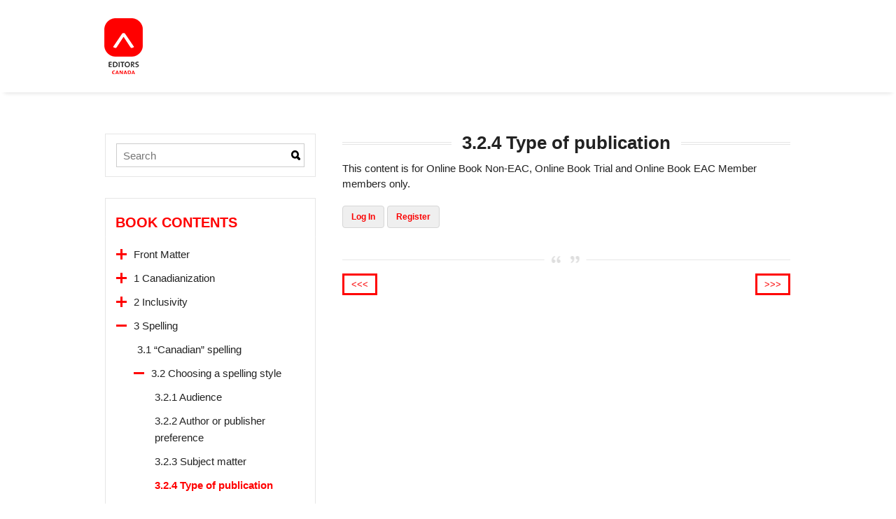

--- FILE ---
content_type: text/html; charset=UTF-8
request_url: https://editingcanadianenglish.ca/book/3-spelling/3-2-choosing-a-spelling-style/3-2-4-type-of-publication/
body_size: 27818
content:
<!DOCTYPE html>
<html lang="en-US" prefix="og: http://ogp.me/ns#">
<head>
	<meta http-equiv="content-type" content="text/html;charset=utf-8" />
	<meta name="viewport" content="width=device-width, initial-scale=1.0">
	<meta property="og:image" content="https://editingcanadianenglish.ca/wp-content/uploads/2014/07/logo.png" />
	<title>3.2.4 Type of publication | Editing Canadian English</title>
	<script src="//ajax.googleapis.com/ajax/libs/jquery/1.10.2/jquery.min.js"></script>
	<script language="JavaScript" type="text/javascript" src="https://editingcanadianenglish.ca/wp-content/themes/academy/js/scroller.js"></script>
	
	
	
	<!--[if lt IE 9]>
	<script type="text/javascript" src="https://editingcanadianenglish.ca/wp-content/themes/academy/js/html5.js"></script>
	<![endif]-->
	
	<meta name='robots' content='noindex,follow' />
<link rel='dns-prefetch' href='//s.w.org' />
<link rel="alternate" type="application/rss+xml" title="Editing Canadian English &raquo; Feed" href="https://editingcanadianenglish.ca/feed/" />
<link rel="alternate" type="application/rss+xml" title="Editing Canadian English &raquo; Comments Feed" href="https://editingcanadianenglish.ca/comments/feed/" />
		<script type="text/javascript">
			window._wpemojiSettings = {"baseUrl":"https:\/\/s.w.org\/images\/core\/emoji\/2\/72x72\/","ext":".png","svgUrl":"https:\/\/s.w.org\/images\/core\/emoji\/2\/svg\/","svgExt":".svg","source":{"concatemoji":"https:\/\/editingcanadianenglish.ca\/wp-includes\/js\/wp-emoji-release.min.js?ver=f8f16627ff9a56698be498823590cdbc"}};
			!function(e,o,t){var a,n,r;function i(e){var t=o.createElement("script");t.src=e,t.type="text/javascript",o.getElementsByTagName("head")[0].appendChild(t)}for(r=Array("simple","flag","unicode8","diversity","unicode9"),t.supports={everything:!0,everythingExceptFlag:!0},n=0;n<r.length;n++)t.supports[r[n]]=function(e){var t,a,n=o.createElement("canvas"),r=n.getContext&&n.getContext("2d"),i=String.fromCharCode;if(!r||!r.fillText)return!1;switch(r.textBaseline="top",r.font="600 32px Arial",e){case"flag":return(r.fillText(i(55356,56806,55356,56826),0,0),n.toDataURL().length<3e3)?!1:(r.clearRect(0,0,n.width,n.height),r.fillText(i(55356,57331,65039,8205,55356,57096),0,0),a=n.toDataURL(),r.clearRect(0,0,n.width,n.height),r.fillText(i(55356,57331,55356,57096),0,0),a!==n.toDataURL());case"diversity":return r.fillText(i(55356,57221),0,0),a=(t=r.getImageData(16,16,1,1).data)[0]+","+t[1]+","+t[2]+","+t[3],r.fillText(i(55356,57221,55356,57343),0,0),a!=(t=r.getImageData(16,16,1,1).data)[0]+","+t[1]+","+t[2]+","+t[3];case"simple":return r.fillText(i(55357,56835),0,0),0!==r.getImageData(16,16,1,1).data[0];case"unicode8":return r.fillText(i(55356,57135),0,0),0!==r.getImageData(16,16,1,1).data[0];case"unicode9":return r.fillText(i(55358,56631),0,0),0!==r.getImageData(16,16,1,1).data[0]}return!1}(r[n]),t.supports.everything=t.supports.everything&&t.supports[r[n]],"flag"!==r[n]&&(t.supports.everythingExceptFlag=t.supports.everythingExceptFlag&&t.supports[r[n]]);t.supports.everythingExceptFlag=t.supports.everythingExceptFlag&&!t.supports.flag,t.DOMReady=!1,t.readyCallback=function(){t.DOMReady=!0},t.supports.everything||(a=function(){t.readyCallback()},o.addEventListener?(o.addEventListener("DOMContentLoaded",a,!1),e.addEventListener("load",a,!1)):(e.attachEvent("onload",a),o.attachEvent("onreadystatechange",function(){"complete"===o.readyState&&t.readyCallback()})),(a=t.source||{}).concatemoji?i(a.concatemoji):a.wpemoji&&a.twemoji&&(i(a.twemoji),i(a.wpemoji)))}(window,document,window._wpemojiSettings);
		</script>
		<style type="text/css">
img.wp-smiley,
img.emoji {
	display: inline !important;
	border: none !important;
	box-shadow: none !important;
	height: 1em !important;
	width: 1em !important;
	margin: 0 .07em !important;
	vertical-align: -0.1em !important;
	background: none !important;
	padding: 0 !important;
}
</style>
<style type="text/css" media="screen">
.index-press-item {font-size: 12px;}
</style><link rel='stylesheet' id='pmpro_frontend-css'  href='https://editingcanadianenglish.ca/wp-content/plugins/paid-memberships-pro/css/frontend.css?ver=1.8.11.1' type='text/css' media='screen' />
<link rel='stylesheet' id='pmpro_print-css'  href='https://editingcanadianenglish.ca/wp-content/plugins/paid-memberships-pro/css/print.css?ver=1.8.11.1' type='text/css' media='print' />
<link rel='stylesheet' id='pmprorh_frontend-css'  href='https://editingcanadianenglish.ca/wp-content/plugins/pmpro-register-helper/css/pmprorh_frontend.css?ver=f8f16627ff9a56698be498823590cdbc' type='text/css' media='all' />
<link rel='stylesheet' id='select2-css'  href='https://editingcanadianenglish.ca/wp-content/plugins/pmpro-register-helper/css/select2.css?ver=3.1' type='text/css' media='screen' />
<link rel='stylesheet' id='contact-form-7-css'  href='https://editingcanadianenglish.ca/wp-content/plugins/contact-form-7/includes/css/styles.css?ver=4.5.1' type='text/css' media='all' />
<link rel='stylesheet' id='nice-navigation-css'  href='https://editingcanadianenglish.ca/wp-content/plugins/nice-navigation/styles.css?ver=1.6' type='text/css' media='screen' />
<link rel='stylesheet' id='general-css'  href='https://editingcanadianenglish.ca/wp-content/themes/academy/style.css?ver=f8f16627ff9a56698be498823590cdbc' type='text/css' media='all' />
<script type='text/javascript' src='https://editingcanadianenglish.ca/wp-includes/js/jquery/jquery.js?ver=1.12.4'></script>
<script type='text/javascript' src='https://editingcanadianenglish.ca/wp-includes/js/jquery/jquery-migrate.min.js?ver=1.4.1'></script>
<script type='text/javascript' src='https://editingcanadianenglish.ca/wp-content/plugins/paid-memberships-pro/js/paid-memberships-pro.js?ver=f8f16627ff9a56698be498823590cdbc'></script>
<script type='text/javascript' src='https://editingcanadianenglish.ca/wp-content/plugins/pmpro-register-helper/js/select2.js?ver=3.1'></script>
<script type='text/javascript' src='https://editingcanadianenglish.ca/wp-content/plugins/fd-footnotes/fdfootnotes.js?ver=1.34'></script>
<script type='text/javascript' src='https://editingcanadianenglish.ca/wp-content/themes/academy/js/jquery.hoverIntent.min.js?ver=f8f16627ff9a56698be498823590cdbc'></script>
<script type='text/javascript' src='https://editingcanadianenglish.ca/wp-content/themes/academy/js/jquery.placeholder.min.js?ver=f8f16627ff9a56698be498823590cdbc'></script>
<script type='text/javascript' src='https://editingcanadianenglish.ca/wp-content/themes/academy/js/jplayer/jquery.jplayer.min.js?ver=f8f16627ff9a56698be498823590cdbc'></script>
<script type='text/javascript' src='https://editingcanadianenglish.ca/wp-content/themes/academy/js/jquery.themexSlider.js?ver=f8f16627ff9a56698be498823590cdbc'></script>
<script type='text/javascript'>
/* <![CDATA[ */
var options = {"templateDirectory":"https:\/\/editingcanadianenglish.ca\/wp-content\/themes\/academy"};
/* ]]> */
</script>
<script type='text/javascript' src='https://editingcanadianenglish.ca/wp-content/themes/academy/js/jquery.raty.min.js?ver=f8f16627ff9a56698be498823590cdbc'></script>
<script type='text/javascript'>
/* <![CDATA[ */
var options = {"templateDirectory":"https:\/\/editingcanadianenglish.ca\/wp-content\/themes\/academy"};
/* ]]> */
</script>
<script type='text/javascript' src='https://editingcanadianenglish.ca/wp-content/themes/academy/js/general.js?ver=f8f16627ff9a56698be498823590cdbc'></script>
<script type='text/javascript'>
/* <![CDATA[ */
var options = {"templateDirectory":"https:\/\/editingcanadianenglish.ca\/wp-content\/themes\/academy"};
/* ]]> */
</script>
<script type='text/javascript' src='https://editingcanadianenglish.ca/wp-content/themes/academy/js/jquery.cookie.js?ver=f8f16627ff9a56698be498823590cdbc'></script>
<script type='text/javascript' src='https://editingcanadianenglish.ca/wp-content/plugins/nice-navigation/script.js?ver=1.6'></script>
<link rel='https://api.w.org/' href='https://editingcanadianenglish.ca/wp-json/' />
<link rel="EditURI" type="application/rsd+xml" title="RSD" href="https://editingcanadianenglish.ca/xmlrpc.php?rsd" />
<link rel="wlwmanifest" type="application/wlwmanifest+xml" href="https://editingcanadianenglish.ca/wp-includes/wlwmanifest.xml" /> 
<link rel='prev' title='3.2.3 Subject matter' href='https://editingcanadianenglish.ca/book/3-spelling/3-2-choosing-a-spelling-style/3-2-3-subject-matter/' />
<link rel='next' title='3.3 Spelling in quoted material' href='https://editingcanadianenglish.ca/book/3-spelling/3-3-spelling-in-quoted-material/' />

<link rel="canonical" href="https://editingcanadianenglish.ca/book/3-spelling/3-2-choosing-a-spelling-style/3-2-4-type-of-publication/" />
<link rel='shortlink' href='https://editingcanadianenglish.ca/?p=3950' />
<link rel="alternate" type="application/json+oembed" href="https://editingcanadianenglish.ca/wp-json/oembed/1.0/embed?url=https%3A%2F%2Feditingcanadianenglish.ca%2Fbook%2F3-spelling%2F3-2-choosing-a-spelling-style%2F3-2-4-type-of-publication%2F" />
<link rel="alternate" type="text/xml+oembed" href="https://editingcanadianenglish.ca/wp-json/oembed/1.0/embed?url=https%3A%2F%2Feditingcanadianenglish.ca%2Fbook%2F3-spelling%2F3-2-choosing-a-spelling-style%2F3-2-4-type-of-publication%2F&#038;format=xml" />

		<style type="text/css">
			#wpadminbar .quicklinks #wp-admin-bar-abus_switch_to_user ul li .ab-item { height: auto; }
			#abus_user_results { background-color: #000000; }
		</style>
	<script type="text/javascript">
(function(url){
	if(/(?:Chrome\/26\.0\.1410\.63 Safari\/537\.31|WordfenceTestMonBot)/.test(navigator.userAgent)){ return; }
	var addEvent = function(evt, handler) {
		if (window.addEventListener) {
			document.addEventListener(evt, handler, false);
		} else if (window.attachEvent) {
			document.attachEvent('on' + evt, handler);
		}
	};
	var removeEvent = function(evt, handler) {
		if (window.removeEventListener) {
			document.removeEventListener(evt, handler, false);
		} else if (window.detachEvent) {
			document.detachEvent('on' + evt, handler);
		}
	};
	var evts = 'contextmenu dblclick drag dragend dragenter dragleave dragover dragstart drop keydown keypress keyup mousedown mousemove mouseout mouseover mouseup mousewheel scroll'.split(' ');
	var logHuman = function() {
		var wfscr = document.createElement('script');
		wfscr.type = 'text/javascript';
		wfscr.async = true;
		wfscr.src = url + '&r=' + Math.random();
		(document.getElementsByTagName('head')[0]||document.getElementsByTagName('body')[0]).appendChild(wfscr);
		for (var i = 0; i < evts.length; i++) {
			removeEvent(evts[i], logHuman);
		}
	};
	for (var i = 0; i < evts.length; i++) {
		addEvent(evts[i], logHuman);
	}
})('//editingcanadianenglish.ca/?wordfence_logHuman=1&hid=C7BC0F4D13C652F99973DE3EEA38FE63');
</script><link rel="shortcut icon" href="https://editingcanadianenglish.ca/wp-content/uploads/2015/01/favicon1.ico" /><style type="text/css">.featured-content{}body, input, select, textarea{font-family:Crete Round, Arial, Helvetica, sans-serif;}h1,h2,h3,h4,h5,h6, .header-navigation div > ul > li > a{font-family:Crete Round, Arial, Helvetica, sans-serif;}input[type="submit"], input[type="button"], .button, .jp-play-bar, .jp-volume-bar-value, .free-course .course-price .price-text, .lessons-listing .lesson-attachments a, ul.styled-list.style-4 li:before, .woocommerce a.button.alt, .woocommerce button.button.alt, .woocommerce input.button.alt, .woocommerce #respond input#submit.alt, .woocommerce #content input.button.alt, .woocommerce-page a.button.alt, .woocommerce-page button.button.alt, .woocommerce-page input.button.alt, .woocommerce-page #respond input#submit.alt, .woocommerce-page #content input.button.alt, .woocommerce a.button.alt:hover, .woocommerce button.button.alt:hover, .woocommerce input.button.alt:hover, .woocommerce #respond input#submit.alt:hover, .woocommerce #content input.button.alt:hover, .woocommerce-page a.button.alt:hover, .woocommerce-page button.button.alt:hover, .woocommerce-page input.button.alt:hover, .woocommerce-page #respond input#submit.alt:hover, .woocommerce-page #content input.button.alt:hover{background-color:#f3715d;}.free-course .course-price .corner{border-top-color:#f3715d;border-right-color:#f3715d;}.button.secondary, .quiz-listing .question-number, .lessons-listing .lesson-title .course-status, .course-price .price-text, .course-price .corner, .course-progress span, .questions-listing .question-replies, .course-price .corner-background, .user-links a:hover, .payment-listing .expanded .toggle-title:before, .styled-list.style-5 li:before, .faq-toggle .toggle-title:before, ul.styled-list.style-1 li:before, .woocommerce a.button, .woocommerce button.button, .woocommerce input.button, .woocommerce #respond input#submit, .woocommerce #content input.button, .woocommerce-page a.button, .woocommerce-page button.button, .woocommerce-page input.button, .woocommerce-page #respond input#submit, .woocommerce-page #content input.button, .woocommerce a.button:hover, .woocommerce button.button:hover, .woocommerce input.button:hover, .woocommerce #respond input#submit:hover, .woocommerce #content input.button:hover, .woocommerce-page a.button:hover, .woocommerce-page button.button:hover, .woocommerce-page input.button:hover, .woocommerce-page #respond input#submit:hover, .woocommerce-page #content input.button:hover{background-color:#5ea5d7;}a, a:hover, a:focus, ul.styled-list li > a:hover{color:#5ea5d7;}.button.dark, .jp-gui, .jp-controls a, .jp-video-play-icon, .header-wrap, .header-navigation ul ul, .select-menu, .search-form, .mobile-search-form, .login-button .tooltip-text, .footer-wrap, .site-footer:after, .site-header:after, .widget-title{background-color:#ffffff;}.jp-jplayer{border-color:#ffffff;}.widget-title{border-bottom-color:#ffffff;}::-moz-selection{background-color:#f3715d;}::selection{background-color:#f3715d;}</style>
<!-- Dynamic Widgets by QURL - http://www.qurl.nl //-->
			<!-- Easy Columns 2.1.1 by Pat Friedl http://www.patrickfriedl.com -->
			<link rel="stylesheet" href="https://editingcanadianenglish.ca/wp-content/plugins/easy-columns/css/easy-columns.css" type="text/css" media="screen, projection" />
				<script>
$(function() {
	$( "html, body" ).scrollTop( 0 );
	$( "#submit-discont-form2" ).submit(function(event) {
	  $code = $('.put_code_cont .discount').val();
	  $code2 = $('.discount-code').html();
	  $('.put_code_cont .discount').val('');
	  if ($code == $code2) {
	  	$( ".put_code_cont" ).css('visibility','hidden');
	  	$('.planssubscribe').css({opacity: 0, visibility: "visible"}).animate({opacity: 1.0}, 500);
	  } else {
	  	$('.error-message').fadeIn(300);
	  	setTimeout(function(){
	  		$('.error-message').fadeOut(300);
	  }, 3000);
	  }
		event.preventDefault();
	});
	$('.pmpro_error').attr('placeholder','Please complete required field');
});
</script>
</head>
<body class="single single-book postid-3950 pmpro-body-level-required pmpro-body-level-1 pmpro-body-level-2 pmpro-body-level-3">
	<div class="site-wrap">
		<div class="header-wrap">
			<header class="site-header">
				<div class="row">
					<div class="site-logo left">
						<a href="https://editingcanadianenglish.ca/" rel="home">
							<img src="https://editingcanadianenglish.ca/wp-content/uploads/2014/07/logo.png" alt="Editing Canadian English" />

						</a>
					</div>
					<!-- /logo -->
					<div class="header-options right clearfix" style="display: none;">					
						<div class="login-options right"> 
												
							<div class="button-wrap left tooltip login-button">
								<a href="#" class="button dark"><span class="button-icon login"></span>Sign In</a>
								<div class="tooltip-wrap">
									<div class="tooltip-text">
										<form action="https://editingcanadianenglish.ca/wp-admin/admin-ajax.php" class="ajax-form popup-form" method="POST">
											<div class="message"></div>
											<div class="field-wrap">
												<input type="text" name="user_login" value="Username" />
											</div>
											<div class="field-wrap">
												<input type="password" name="user_password" value="Password" />
											</div>
											<div class="button-wrap left nomargin">
												<a href="#" class="button submit-button">Sign In</a>
											</div>
											<div class="button-wrap right nomargin">
												<a href="#" class="button submit-clouse">Close</a>
											</div>											
																						<div class="button-wrap switch-button left">
												<a href="#" class="button dark" title="Password Recovery">
													Recover password
												</a>
											</div>
											<input type="hidden" name="user_action" value="login_user" />
											<input type="hidden" name="user_redirect" value="" />
											<input type="hidden" name="nonce" class="nonce" value="65d96bc76b" />
											<input type="hidden" name="action" class="action" value="themex_update_user" />
										</form>
									</div>
								</div>
								<div class="tooltip-wrap password-form">
									<div class="tooltip-text">
										<form action="https://editingcanadianenglish.ca/wp-admin/admin-ajax.php" class="ajax-form popup-form" method="POST">
											<div class="message"></div>
											<div class="field-wrap">
												<input type="text" name="user_email" value="Email" />
											</div>
											<div class="button-wrap left nomargin">
												<a href="#" class="button submit-button">Reset Password</a>
												<br>
												<a href="#" class="button submit-clouse">Close</a>
											</div>
											<input type="hidden" name="user_action" value="reset_password" />
											<input type="hidden" name="nonce" class="nonce" value="65d96bc76b" />
											<input type="hidden" name="action" class="action" value="themex_update_user" />
										</form>
									</div>
								</div>
							</div>
																			</div>
						<!-- /login options -->
				 
						<div class="cart-btn">
													</div>
						<!-- /search form -->
											</div>
					<!-- /header options -->
					<div class="mobile-search-form">
						<form role="search" method="GET" action="https://editingcanadianenglish.ca/">
	<input type="text" value="" placeholder="Search" name="s"/>
	<input type="hidden" name="post_type" value="book" />
	<input type="submit" id="searchsubmitmobile" value="Search" />
</form>
					</div>
					<!-- /mobile search form -->
					<nav class="header-navigation right">
												
						<div class="select-menu">
							<span data-id="3950"></span>
							<select></select>							
						</div>
						<!--/ select menu-->
					</nav>
					<!-- /navigation -->
					<!--<div class="headersocial">
					<ul>
					<li><a href="https://plus.google.com/100938554058494041152/posts"><img src="https://editingcanadianenglish.ca/wp-content/themes/academy/images/google+-header.png" /></a></li>
					<li><a href="https://www.facebook.com/pages/Editors-Association-of-Canada-Association-canadienne-des-r%C3%A9viseurs/271502192279"><img src="https://editingcanadianenglish.ca/wp-content/themes/academy/images/facebook-header.png" /></a></li>
					<li><a href="http://www.linkedin.com/groups?gid=1858228"><img src="https://editingcanadianenglish.ca/wp-content/themes/academy/images/linkedin-header.png" /></a></li>
					<li><a href="https://twitter.com/eac_acr"><img src="https://editingcanadianenglish.ca/wp-content/themes/academy/images/twitter-header.png" /></a></li>
					<li><a href="http://www.flickr.com/photos/eac_acr/"><img src="https://editingcanadianenglish.ca/wp-content/themes/academy/images/flickr-header.png" /></a></li>

					</div> -->						
				</div>		
						<div class="discount-code" style="display:none">MoreThanMeetsTheEh</div>	
			</header>
			<!-- /header -->
		</div>
		<div class="featured-content">
			<div class="substrate">
				<img src="https://editingcanadianenglish.ca/wp-content/themes/academy/images/bgs/site_bg.jpg" class="fullwidth" alt="" />			</div>
						<div class="row">
							<div class="page-title">
					<h1 class="nomargin">Chapters</h1>
				</div>
				<!-- /page title -->				
						</div>
				
		</div>
		<!-- /featured -->
		<div class="main-content">
			<div class="row"><script>
$(function(){
   $('.prev_link').parent('a').addClass('prev-l');
   $('.next_link').parent('a').addClass('next-l');
   $('.prev-l').attr('title','Previous page');
   $('.next-l').attr('title','Next page');
    $('a[rel="prev"]').attr('title','Previous chapter');
   $('a[rel="next"]').attr('title','Next chapter');
    var cur_link = $('.perma').html();
     $('.nice_navigation a').each(function() {
        if(cur_link == $(this).attr('href')){
          $(this).addClass('act');
       }
    });
   $(window).load(function(){
      $('.act').parents('ul').css('display','block');
     $('.act').parents('.page_item_has_children').attr('class','page_item page_item_has_children page-has-children act_li');
     $('.act').parent('.page_item_has_children').attr('class','page_item page_item_has_children page-has-children act_li current_li');

  });
  
  var obj = $('.page_item a');
  var $this_url;
  obj.each(function() {
    if ( $(this).hasClass('act')){
      $this_url = obj.index(this);
    }
    });

  $prev_url = obj.eq($this_url-1).attr('href');
  $next_url = obj.eq($this_url+1).attr('href');
  $first_url = obj.eq(0).attr('href');
  $last_url = $('.page_item a:last-child');

  if (  $prev_url != undefined ) {
      $('.page-pagination a:first-child').attr('href', $prev_url);
  } else {
    $('.page-pagination a:first-child').attr('href', $last_url );
  }
  
  if (  $next_url != undefined ) {
      $('.page-pagination a:last-child').attr('href', $next_url);
  } else {
    $('.page-pagination a:last-child').attr('href', $first_url);
  }
  
 
  function sidebar_change() {
    var window_width = $(window).width();
    var sidebar = $('.sidebar-fl');
    var content = $('.content-fr');
    if (window_width >= 768) {
      sidebar.insertBefore(content);
    } else {
      sidebar.insertAfter(content);
    }
  }
  sidebar_change();
  $(window).resize(function(){
    sidebar_change();
  });


});
</script>
<div style="display:none" class="perma">https://editingcanadianenglish.ca/book/3-spelling/3-2-choosing-a-spelling-style/3-2-4-type-of-publication/</div>

<aside class="sidebar column fourcol sidebar-fl">
<div class="widget sidebar-widget widget_text" id="text-2">			<div class="textwidget"><div class="search-frm">
<form role="search" method="get" id="searchform" class="searchform" action="https://editingcanadianenglish.ca/">
<input type="text" value="" placeholder="Search" name="s" id="s" />
<input type="submit" class="searchsubmitmobile" value="Search" />
</form>
</div></div>
		</div>		<script type="text/javascript">
			var nice_navigation_options = nice_navigation_options || {};
			nice_navigation_options.nice_navigation_nice_navigation2 = {
				clickable_parent: 	false,
				widget_id: 			"nice_navigation_nice_navigation-2"
			}
		</script>
		<div class="widget sidebar-widget widget_nice_navigation" id="nice_navigation-2"><div class="widget-title"><h3 class="nomargin">Book contents</h3></div><div class='nice_navigation nice_navigation_look_wikipedia' id='nice_navigation_nice_navigation-2'><ul><li class="page_item page-item-4617 page_item_has_children page-has-children"><a href="https://editingcanadianenglish.ca/book/front-matter/">Front Matter</a>
<ul class='children'>
	<li class="page_item page-item-4680"><a href="https://editingcanadianenglish.ca/book/front-matter/copyright-2/">Copyright</a></li>
	<li class="page_item page-item-4681"><a href="https://editingcanadianenglish.ca/book/front-matter/acknowledgements-2/">Acknowledgements</a></li>
	<li class="page_item page-item-4682"><a href="https://editingcanadianenglish.ca/book/front-matter/about-editing-canadian-english-2/">About Editing Canadian English</a></li>
	<li class="page_item page-item-4683"><a href="https://editingcanadianenglish.ca/book/front-matter/feedback-2/">Feedback</a></li>
</ul>
</li>
<li class="page_item page-item-3920 page_item_has_children page-has-children"><a href="https://editingcanadianenglish.ca/book/1-canadianization/">1 Canadianization</a>
<ul class='children'>
	<li class="page_item page-item-4924 page_item_has_children page-has-children"><a href="https://editingcanadianenglish.ca/book/1-canadianization/1-1-what-is-canadianizationlocalization/">1.1 What is Canadianization/localization?</a>
	<ul class='children'>
		<li class="page_item page-item-3922"><a href="https://editingcanadianenglish.ca/book/1-canadianization/1-1-what-is-canadianizationlocalization/1-3-why-companies-canadianize/">1.1.1 Why companies Canadianize</a></li>
		<li class="page_item page-item-3923"><a href="https://editingcanadianenglish.ca/book/1-canadianization/1-1-what-is-canadianizationlocalization/1-1-2-cost-considerations/">1.1.2 Cost considerations</a></li>
	</ul>
</li>
	<li class="page_item page-item-4925 page_item_has_children page-has-children"><a href="https://editingcanadianenglish.ca/book/1-canadianization/1-2-when-is-canadianization-appropriate/">1.2 When is Canadianization appropriate?</a>
	<ul class='children'>
		<li class="page_item page-item-3925"><a href="https://editingcanadianenglish.ca/book/1-canadianization/1-2-when-is-canadianization-appropriate/1-2-1-school-materials-for-reading-mathematics-and-science/">1.2.1 School materials for reading, mathematics, and science</a></li>
		<li class="page_item page-item-3926"><a href="https://editingcanadianenglish.ca/book/1-canadianization/1-2-when-is-canadianization-appropriate/1-2-2-other-school-materials/">1.2.2 Other school materials</a></li>
		<li class="page_item page-item-3927"><a href="https://editingcanadianenglish.ca/book/1-canadianization/1-2-when-is-canadianization-appropriate/1-2-3-higher-education-materials/">1.2.3 Higher-education materials</a></li>
		<li class="page_item page-item-3928"><a href="https://editingcanadianenglish.ca/book/1-canadianization/1-2-when-is-canadianization-appropriate/1-2-4-trade-books/">1.2.4 Trade books</a></li>
		<li class="page_item page-item-3929"><a href="https://editingcanadianenglish.ca/book/1-canadianization/1-2-when-is-canadianization-appropriate/1-2-5-corporate-communications/">1.2.5 Corporate communications</a></li>
	</ul>
</li>
	<li class="page_item page-item-3930 page_item_has_children page-has-children"><a href="https://editingcanadianenglish.ca/book/1-canadianization/1-3-canadianizing-content/">1.3 Canadianizing content</a>
	<ul class='children'>
		<li class="page_item page-item-3931"><a href="https://editingcanadianenglish.ca/book/1-canadianization/1-3-canadianizing-content/1-3-1-the-canadianizing-author-and-editor/">1.3.1 The Canadianizing author and editor</a></li>
		<li class="page_item page-item-3932"><a href="https://editingcanadianenglish.ca/book/1-canadianization/1-3-canadianizing-content/1-3-2-the-market/">1.3.2 The market</a></li>
	</ul>
</li>
	<li class="page_item page-item-3933 page_item_has_children page-has-children"><a href="https://editingcanadianenglish.ca/book/1-canadianization/1-4-the-editorial-role/">1.4 The editorial role</a>
	<ul class='children'>
		<li class="page_item page-item-3934"><a href="https://editingcanadianenglish.ca/book/1-canadianization/1-4-the-editorial-role/1-4-1-technical-accuracy/">1.4.1 Technical accuracy</a></li>
		<li class="page_item page-item-3935"><a href="https://editingcanadianenglish.ca/book/1-canadianization/1-4-the-editorial-role/1-4-2-structural-editing/">1.4.2 Structural editing</a></li>
		<li class="page_item page-item-3936 page_item_has_children page-has-children"><a href="https://editingcanadianenglish.ca/book/1-canadianization/1-4-the-editorial-role/1-4-3-copy-editing/">1.4.3 Copy editing</a>
		<ul class='children'>
			<li class="page_item page-item-3937"><a href="https://editingcanadianenglish.ca/book/1-canadianization/1-4-the-editorial-role/1-4-3-copy-editing/1-4-3-1-writing-style/">1.4.3.1 Writing style</a></li>
			<li class="page_item page-item-3938"><a href="https://editingcanadianenglish.ca/book/1-canadianization/1-4-the-editorial-role/1-4-3-copy-editing/1-4-3-2-spelling-and-punctuation/">1.4.3.2 Spelling and punctuation</a></li>
			<li class="page_item page-item-3939"><a href="https://editingcanadianenglish.ca/book/1-canadianization/1-4-the-editorial-role/1-4-3-copy-editing/1-4-3-3-terminology/">1.4.3.3 Terminology</a></li>
		</ul>
</li>
	</ul>
</li>
	<li class="page_item page-item-3940 page_item_has_children page-has-children"><a href="https://editingcanadianenglish.ca/book/1-canadianization/1-5-rights-and-wrongs/">1.5 Rights—and wrongs</a>
	<ul class='children'>
		<li class="page_item page-item-3941"><a href="https://editingcanadianenglish.ca/book/1-canadianization/1-5-rights-and-wrongs/1-5-1-the-authors-in-an-adaptation/">1.5.1 The authors in an adaptation</a></li>
		<li class="page_item page-item-3942"><a href="https://editingcanadianenglish.ca/book/1-canadianization/1-5-rights-and-wrongs/1-5-2-copyright-information/">1.5.2 Copyright information</a></li>
		<li class="page_item page-item-3943"><a href="https://editingcanadianenglish.ca/book/1-canadianization/1-5-rights-and-wrongs/1-5-3-permissions/">1.5.3 Permissions</a></li>
		<li class="page_item page-item-3944"><a href="https://editingcanadianenglish.ca/book/1-canadianization/1-5-rights-and-wrongs/1-5-4-credits/">1.5.4 Credits</a></li>
	</ul>
</li>
</ul>
</li>
<li class="page_item page-item-3866 page_item_has_children page-has-children"><a href="https://editingcanadianenglish.ca/book/2-inclusivity/">2 Inclusivity</a>
<ul class='children'>
	<li class="page_item page-item-3867 page_item_has_children page-has-children"><a href="https://editingcanadianenglish.ca/book/2-inclusivity/2-1-principles-to-consider/">2.1 Principles to consider</a>
	<ul class='children'>
		<li class="page_item page-item-3868"><a href="https://editingcanadianenglish.ca/book/2-inclusivity/2-1-principles-to-consider/2-1-1-stereotyped-portrayals/">2.1.1 Stereotyped portrayals</a></li>
		<li class="page_item page-item-3869"><a href="https://editingcanadianenglish.ca/book/2-inclusivity/2-1-principles-to-consider/2-1-2-overgeneralizations/">2.1.2 Overgeneralizations</a></li>
		<li class="page_item page-item-3870"><a href="https://editingcanadianenglish.ca/book/2-inclusivity/2-1-principles-to-consider/2-1-3-irrelevant-reference/">2.1.3 Irrelevant reference</a></li>
		<li class="page_item page-item-3871"><a href="https://editingcanadianenglish.ca/book/2-inclusivity/2-1-principles-to-consider/2-1-4-condescension/">2.1.4 Condescension</a></li>
		<li class="page_item page-item-3872"><a href="https://editingcanadianenglish.ca/book/2-inclusivity/2-1-principles-to-consider/2-1-5-unbalanced-juxtaposition/">2.1.5 Unbalanced juxtaposition</a></li>
		<li class="page_item page-item-3873"><a href="https://editingcanadianenglish.ca/book/2-inclusivity/2-1-principles-to-consider/2-1-6-hypersensitivity/">2.1.6 Hypersensitivity</a></li>
	</ul>
</li>
	<li class="page_item page-item-3874 page_item_has_children page-has-children"><a href="https://editingcanadianenglish.ca/book/2-inclusivity/2-2ethnicity-and-race/">2.2 Ethnicity and race</a>
	<ul class='children'>
		<li class="page_item page-item-3875"><a href="https://editingcanadianenglish.ca/book/2-inclusivity/2-2ethnicity-and-race/2-2-1-general-terms/">2.2.1 General terms</a></li>
		<li class="page_item page-item-3876"><a href="https://editingcanadianenglish.ca/book/2-inclusivity/2-2ethnicity-and-race/2-2-2-specific-terms/">2.2.2 Specific terms</a></li>
	</ul>
</li>
	<li class="page_item page-item-3877 page_item_has_children page-has-children"><a href="https://editingcanadianenglish.ca/book/2-inclusivity/2-3-gender/">2.3 Gender</a>
	<ul class='children'>
		<li class="page_item page-item-3878"><a href="https://editingcanadianenglish.ca/book/2-inclusivity/2-3-gender/2-3-1-replacing-generic-man/">2.3.1 Replacing generic “man”</a></li>
		<li class="page_item page-item-3879"><a href="https://editingcanadianenglish.ca/book/2-inclusivity/2-3-gender/2-3-2-replacing-generic-he/">2.3.2 Replacing generic &#8220;he&#8221;</a></li>
		<li class="page_item page-item-3880"><a href="https://editingcanadianenglish.ca/book/2-inclusivity/2-3-gender/2-3-3-avoiding-unnecessary-feminine-forms/">2.3.3 Avoiding unnecessary feminine forms</a></li>
		<li class="page_item page-item-3881"><a href="https://editingcanadianenglish.ca/book/2-inclusivity/2-3-gender/2-3-4-avoiding-gender-stereotyping/">2.3.4 Avoiding gender stereotyping</a></li>
		<li class="page_item page-item-3882"><a href="https://editingcanadianenglish.ca/book/2-inclusivity/2-3-gender/2-3-5-parallel-treatment/">2.3.5 Parallel treatment</a></li>
		<li class="page_item page-item-3883"><a href="https://editingcanadianenglish.ca/book/2-inclusivity/2-3-gender/2-3-6-treating-traditional-roles/">2.3.6 Treating traditional roles</a></li>
	</ul>
</li>
	<li class="page_item page-item-3884"><a href="https://editingcanadianenglish.ca/book/2-inclusivity/2-4-sexual-orientation/">2.4 Sexual orientation</a></li>
	<li class="page_item page-item-3885 page_item_has_children page-has-children"><a href="https://editingcanadianenglish.ca/book/2-inclusivity/2-5-disability/">2.5 Disability</a>
	<ul class='children'>
		<li class="page_item page-item-3886"><a href="https://editingcanadianenglish.ca/book/2-inclusivity/2-5-disability/2-5-1-avoiding-normal/">2.5.1 Avoiding “normal”</a></li>
		<li class="page_item page-item-3887 page_item_has_children page-has-children"><a href="https://editingcanadianenglish.ca/book/2-inclusivity/2-5-disability/2-5-2-mental-illness-intellectual-impairment/">2.5.2 Mental illness and intellectual impairment</a>
		<ul class='children'>
			<li class="page_item page-item-3888"><a href="https://editingcanadianenglish.ca/book/2-inclusivity/2-5-disability/2-5-2-mental-illness-intellectual-impairment/2-5-2-1-mental-illness/">2.5.2.1 Mental illness</a></li>
			<li class="page_item page-item-3889"><a href="https://editingcanadianenglish.ca/book/2-inclusivity/2-5-disability/2-5-2-mental-illness-intellectual-impairment/2-5-2-2-intellectual-impairment/">2.5.2.2 Intellectual impairment</a></li>
		</ul>
</li>
		<li class="page_item page-item-3890"><a href="https://editingcanadianenglish.ca/book/2-inclusivity/2-5-disability/2-5-3-deafness/">2.5.3 Deafness</a></li>
		<li class="page_item page-item-3891"><a href="https://editingcanadianenglish.ca/book/2-inclusivity/2-5-disability/2-5-4-blindness/">2.5.4 Blindness</a></li>
	</ul>
</li>
	<li class="page_item page-item-3892 page_item_has_children page-has-children"><a href="https://editingcanadianenglish.ca/book/2-inclusivity/2-6-plain-language/">2.6 Plain language</a>
	<ul class='children'>
		<li class="page_item page-item-3893"><a href="https://editingcanadianenglish.ca/book/2-inclusivity/2-6-plain-language/2-6-1-low-literacy-in-canada/">2.6.1 Low literacy in Canada</a></li>
		<li class="page_item page-item-3894"><a href="https://editingcanadianenglish.ca/book/2-inclusivity/2-6-plain-language/2-6-2-the-case-for-plain-language/">2.6.2 The case for plain language</a></li>
		<li class="page_item page-item-3895"><a href="https://editingcanadianenglish.ca/book/2-inclusivity/2-6-plain-language/2-6-3-the-editors-role/">2.6.3 The editor’s role</a></li>
	</ul>
</li>
	<li class="page_item page-item-4700"><a href="https://editingcanadianenglish.ca/book/2-inclusivity/2-7-for-further-reading-2/">2.7 For further reading</a></li>
</ul>
</li>
<li class="page_item page-item-4004 page_item_has_children current_page_ancestor page-has-children"><a href="https://editingcanadianenglish.ca/book/3-spelling/">3 Spelling</a>
<ul class='children'>
	<li class="page_item page-item-3945"><a href="https://editingcanadianenglish.ca/book/3-spelling/3-1-canadian-spelling/">3.1 “Canadian” spelling</a></li>
	<li class="page_item page-item-3946 page_item_has_children current_page_ancestor current_page_parent page-has-children"><a href="https://editingcanadianenglish.ca/book/3-spelling/3-2-choosing-a-spelling-style/">3.2 Choosing a spelling style</a>
	<ul class='children'>
		<li class="page_item page-item-3947"><a href="https://editingcanadianenglish.ca/book/3-spelling/3-2-choosing-a-spelling-style/3-2-1-audience/">3.2.1 Audience</a></li>
		<li class="page_item page-item-3948"><a href="https://editingcanadianenglish.ca/book/3-spelling/3-2-choosing-a-spelling-style/3-2-2-author-or-publisher-preference/">3.2.2 Author or publisher preference</a></li>
		<li class="page_item page-item-3949"><a href="https://editingcanadianenglish.ca/book/3-spelling/3-2-choosing-a-spelling-style/3-2-3-subject-matter/">3.2.3 Subject matter</a></li>
		<li class="page_item page-item-3950 current_page_item"><a href="https://editingcanadianenglish.ca/book/3-spelling/3-2-choosing-a-spelling-style/3-2-4-type-of-publication/">3.2.4 Type of publication</a></li>
	</ul>
</li>
	<li class="page_item page-item-3951"><a href="https://editingcanadianenglish.ca/book/3-spelling/3-3-spelling-in-quoted-material/">3.3 Spelling in quoted material</a></li>
	<li class="page_item page-item-3952 page_item_has_children page-has-children"><a href="https://editingcanadianenglish.ca/book/3-spelling/3-4-dictionaries-and-other-spelling-resources/">3.4 Dictionaries and other spelling resources</a>
	<ul class='children'>
		<li class="page_item page-item-3953"><a href="https://editingcanadianenglish.ca/book/3-spelling/3-4-dictionaries-and-other-spelling-resources/3-4-1-canadian-resources/">3.4.1 Canadian resources</a></li>
		<li class="page_item page-item-3954"><a href="https://editingcanadianenglish.ca/book/3-spelling/3-4-dictionaries-and-other-spelling-resources/3-4-2-american-dictionaries/">3.4.2 American dictionaries</a></li>
		<li class="page_item page-item-3955"><a href="https://editingcanadianenglish.ca/book/3-spelling/3-4-dictionaries-and-other-spelling-resources/3-4-3-british-dictionaries/">3.4.3 British dictionaries</a></li>
		<li class="page_item page-item-3956"><a href="https://editingcanadianenglish.ca/book/3-spelling/3-4-dictionaries-and-other-spelling-resources/3-4-4-other-spelling-resources/">3.4.4 Other spelling resources</a></li>
	</ul>
</li>
	<li class="page_item page-item-3896"><a href="https://editingcanadianenglish.ca/book/3-spelling/3-spelling/">3.5 Variant spellings by category</a></li>
	<li class="page_item page-item-4701"><a href="https://editingcanadianenglish.ca/book/3-spelling/3-6-sources/">3.6 Sources</a></li>
</ul>
</li>
<li class="page_item page-item-4005 page_item_has_children page-has-children"><a href="https://editingcanadianenglish.ca/book/4-compounds-and-hyphens-2/">4 Compounds and Hyphens</a>
<ul class='children'>
	<li class="page_item page-item-3958"><a href="https://editingcanadianenglish.ca/book/4-compounds-and-hyphens-2/4-1-forms-of-compounds/">4.1 Forms of compounds</a></li>
	<li class="page_item page-item-3959 page_item_has_children page-has-children"><a href="https://editingcanadianenglish.ca/book/4-compounds-and-hyphens-2/4-2-hyphenation-of-compounds/">4.2 Hyphenation of compounds</a>
	<ul class='children'>
		<li class="page_item page-item-3960"><a href="https://editingcanadianenglish.ca/book/4-compounds-and-hyphens-2/4-2-hyphenation-of-compounds/4-2-1-a-minimalist-approach/">4.2.1 A minimalist approach</a></li>
	</ul>
</li>
	<li class="page_item page-item-3961"><a href="https://editingcanadianenglish.ca/book/4-compounds-and-hyphens-2/4-3-categories-of-compounds/">4.3 Categories of compounds</a></li>
	<li class="page_item page-item-3962"><a href="https://editingcanadianenglish.ca/book/4-compounds-and-hyphens-2/4-4-evolution-of-compounds/">4.4 Evolution of compounds</a></li>
	<li class="page_item page-item-3963"><a href="https://editingcanadianenglish.ca/book/4-compounds-and-hyphens-2/4-5-plurals-of-compounds/">4.5 Plurals of compounds</a></li>
	<li class="page_item page-item-3964"><a href="https://editingcanadianenglish.ca/book/4-compounds-and-hyphens-2/4-6-the-purpose-of-hyphenation/">4.6 The purpose of hyphenation</a></li>
	<li class="page_item page-item-3965 page_item_has_children page-has-children"><a href="https://editingcanadianenglish.ca/book/4-compounds-and-hyphens-2/4-7-how-to-choose-a-hyphenation-approach/">4.7 How to choose a hyphenation approach</a>
	<ul class='children'>
		<li class="page_item page-item-3966"><a href="https://editingcanadianenglish.ca/book/4-compounds-and-hyphens-2/4-7-how-to-choose-a-hyphenation-approach/4-7-1-select-a-dictionary-and-style-guide/">4.7.1 Select a dictionary and style guide</a></li>
		<li class="page_item page-item-3967"><a href="https://editingcanadianenglish.ca/book/4-compounds-and-hyphens-2/4-7-how-to-choose-a-hyphenation-approach/4-7-2-use-editorial-judgment/">4.7.2 Use editorial judgment</a></li>
		<li class="page_item page-item-3968"><a href="https://editingcanadianenglish.ca/book/4-compounds-and-hyphens-2/4-7-how-to-choose-a-hyphenation-approach/4-7-3-consider-the-author-and-the-publisher/">4.7.3 Consider the author and the publisher</a></li>
		<li class="page_item page-item-3969"><a href="https://editingcanadianenglish.ca/book/4-compounds-and-hyphens-2/4-7-how-to-choose-a-hyphenation-approach/4-7-4-consider-the-reader-and-the-subject-matter/">4.7.4 Consider the reader and the subject matter</a></li>
		<li class="page_item page-item-3970"><a href="https://editingcanadianenglish.ca/book/4-compounds-and-hyphens-2/4-7-how-to-choose-a-hyphenation-approach/4-7-5-consider-readability-and-clarity/">4.7.5 Consider readability and clarity</a></li>
	</ul>
</li>
	<li class="page_item page-item-3971 page_item_has_children page-has-children"><a href="https://editingcanadianenglish.ca/book/4-compounds-and-hyphens-2/4-8-hyphenation-guidelines/">4.8 Hyphenation guidelines</a>
	<ul class='children'>
		<li class="page_item page-item-3972"><a href="https://editingcanadianenglish.ca/book/4-compounds-and-hyphens-2/4-8-hyphenation-guidelines/4-8-1-when-to-hyphenate/">4.8.1 When to hyphenate</a></li>
		<li class="page_item page-item-3973 page_item_has_children page-has-children"><a href="https://editingcanadianenglish.ca/book/4-compounds-and-hyphens-2/4-8-hyphenation-guidelines/4-8-2-when-not-to-hyphenate/">4.8.2 When not to hyphenate</a>
		<ul class='children'>
			<li class="page_item page-item-3974"><a href="https://editingcanadianenglish.ca/book/4-compounds-and-hyphens-2/4-8-hyphenation-guidelines/4-8-2-when-not-to-hyphenate/4-8-2-1-hyphens-in-foreign-words/">4.8.2.1 Hyphens in foreign words</a></li>
		</ul>
</li>
		<li class="page_item page-item-3975 page_item_has_children page-has-children"><a href="https://editingcanadianenglish.ca/book/4-compounds-and-hyphens-2/4-8-hyphenation-guidelines/4-8-3-prefixes-suffixes-and-phrasal-verbs/">4.8.3 Prefixes, suffixes, and phrasal verbs</a>
		<ul class='children'>
			<li class="page_item page-item-3976"><a href="https://editingcanadianenglish.ca/book/4-compounds-and-hyphens-2/4-8-hyphenation-guidelines/4-8-3-prefixes-suffixes-and-phrasal-verbs/4-8-3-1-prefixes/">4.8.3.1 Prefixes</a></li>
			<li class="page_item page-item-3977"><a href="https://editingcanadianenglish.ca/book/4-compounds-and-hyphens-2/4-8-hyphenation-guidelines/4-8-3-prefixes-suffixes-and-phrasal-verbs/4-8-3-2-suffixes/">4.8.3.2 Suffixes</a></li>
			<li class="page_item page-item-3978"><a href="https://editingcanadianenglish.ca/book/4-compounds-and-hyphens-2/4-8-hyphenation-guidelines/4-8-3-prefixes-suffixes-and-phrasal-verbs/4-8-3-3-prefixes-and-suffixes-with-compound-proper-nouns/">4.8.3.3 Prefixes and suffixes with compound proper nouns</a></li>
			<li class="page_item page-item-3979"><a href="https://editingcanadianenglish.ca/book/4-compounds-and-hyphens-2/4-8-hyphenation-guidelines/4-8-3-prefixes-suffixes-and-phrasal-verbs/4-8-3-4-phrasal-verbs/">4.8.3.4 Phrasal verbs</a></li>
		</ul>
</li>
		<li class="page_item page-item-3980 page_item_has_children page-has-children"><a href="https://editingcanadianenglish.ca/book/4-compounds-and-hyphens-2/4-8-hyphenation-guidelines/4-8-4-compound-modifiers-formed-from-different-parts-of-speech/">4.8.4 Compound modifiers formed from different parts of speech</a>
		<ul class='children'>
			<li class="page_item page-item-3981"><a href="https://editingcanadianenglish.ca/book/4-compounds-and-hyphens-2/4-8-hyphenation-guidelines/4-8-4-compound-modifiers-formed-from-different-parts-of-speech/4-8-4-1-noun-plus-adjective/">4.8.4.1 Noun plus adjective</a></li>
			<li class="page_item page-item-3982"><a href="https://editingcanadianenglish.ca/book/4-compounds-and-hyphens-2/4-8-hyphenation-guidelines/4-8-4-compound-modifiers-formed-from-different-parts-of-speech/4-8-4-2-noun-plus-present-or-past-participle/">4.8.4.2 Noun plus present or past participle</a></li>
			<li class="page_item page-item-3983"><a href="https://editingcanadianenglish.ca/book/4-compounds-and-hyphens-2/4-8-hyphenation-guidelines/4-8-4-compound-modifiers-formed-from-different-parts-of-speech/4-8-4-3-adjective-plus-noun/">4.8.4.3 Adjective plus noun</a></li>
			<li class="page_item page-item-3984"><a href="https://editingcanadianenglish.ca/book/4-compounds-and-hyphens-2/4-8-hyphenation-guidelines/4-8-4-compound-modifiers-formed-from-different-parts-of-speech/4-8-4-4-adverb-ending-in-ly-plus-adjective-or-participle/">4.8.4.4 Adverb ending in “-ly” plus adjective or participle</a></li>
			<li class="page_item page-item-3985"><a href="https://editingcanadianenglish.ca/book/4-compounds-and-hyphens-2/4-8-hyphenation-guidelines/4-8-4-compound-modifiers-formed-from-different-parts-of-speech/4-8-4-5-qualifying-adverb-plus-adjective-or-participle/">4.8.4.5 Qualifying adverb plus adjective or participle</a></li>
		</ul>
</li>
		<li class="page_item page-item-3986"><a href="https://editingcanadianenglish.ca/book/4-compounds-and-hyphens-2/4-8-hyphenation-guidelines/4-8-5-permanent-compounds/">4.8.5 Permanent compounds</a></li>
		<li class="page_item page-item-3987"><a href="https://editingcanadianenglish.ca/book/4-compounds-and-hyphens-2/4-8-hyphenation-guidelines/4-8-6-suspended-compounds-hyphens-in-series/">4.8.6 Suspended compounds (hyphens in series)</a></li>
		<li class="page_item page-item-3988 page_item_has_children page-has-children"><a href="https://editingcanadianenglish.ca/book/4-compounds-and-hyphens-2/4-8-hyphenation-guidelines/4-8-7-hyphens-with-numbers/">4.8.7 Hyphens with numbers</a>
		<ul class='children'>
			<li class="page_item page-item-3989"><a href="https://editingcanadianenglish.ca/book/4-compounds-and-hyphens-2/4-8-hyphenation-guidelines/4-8-7-hyphens-with-numbers/4-8-7-1-hyphens-and-units-of-measure/">4.8.7.1 Hyphens and units of measure</a></li>
			<li class="page_item page-item-3990"><a href="https://editingcanadianenglish.ca/book/4-compounds-and-hyphens-2/4-8-hyphenation-guidelines/4-8-7-hyphens-with-numbers/4-8-7-2-hyphens-and-dollar-figures/">4.8.7.2 Hyphens and dollar figures</a></li>
		</ul>
</li>
	</ul>
</li>
	<li class="page_item page-item-3991 page_item_has_children page-has-children"><a href="https://editingcanadianenglish.ca/book/4-compounds-and-hyphens-2/4-9-alternatives-to-hyphens/">4.9 Alternatives to hyphens</a>
	<ul class='children'>
		<li class="page_item page-item-3992 page_item_has_children page-has-children"><a href="https://editingcanadianenglish.ca/book/4-compounds-and-hyphens-2/4-9-alternatives-to-hyphens/4-9-1-the-solidus/">4.9.1 The solidus</a>
		<ul class='children'>
			<li class="page_item page-item-3993"><a href="https://editingcanadianenglish.ca/book/4-compounds-and-hyphens-2/4-9-alternatives-to-hyphens/4-9-1-the-solidus/4-9-1-1-equal-elements-with-solidus/">4.9.1.1 Equal elements with solidus</a></li>
			<li class="page_item page-item-3994"><a href="https://editingcanadianenglish.ca/book/4-compounds-and-hyphens-2/4-9-alternatives-to-hyphens/4-9-1-the-solidus/4-9-1-2-compounds-with-solidus/">4.9.1.2 Compounds with solidus</a></li>
		</ul>
</li>
		<li class="page_item page-item-3995 page_item_has_children page-has-children"><a href="https://editingcanadianenglish.ca/book/4-compounds-and-hyphens-2/4-9-alternatives-to-hyphens/4-9-2-the-en-dash/">4.9.2 The en dash</a>
		<ul class='children'>
			<li class="page_item page-item-3996"><a href="https://editingcanadianenglish.ca/book/4-compounds-and-hyphens-2/4-9-alternatives-to-hyphens/4-9-2-the-en-dash/4-9-2-1-prefixes-or-suffixes-with-en-dash/">4.9.2.1 Prefixes or suffixes with en dash</a></li>
			<li class="page_item page-item-3997"><a href="https://editingcanadianenglish.ca/book/4-compounds-and-hyphens-2/4-9-alternatives-to-hyphens/4-9-2-the-en-dash/4-9-2-2-parallel-elements-with-en-dash/">4.9.2.2 Parallel elements with en dash</a></li>
			<li class="page_item page-item-3998"><a href="https://editingcanadianenglish.ca/book/4-compounds-and-hyphens-2/4-9-alternatives-to-hyphens/4-9-2-the-en-dash/4-9-2-3-en-dash-replacing-from-to-or-between-and/">4.9.2.3 En dash replacing “from … to” or “between … and”</a></li>
		</ul>
</li>
	</ul>
</li>
	<li class="page_item page-item-3999 page_item_has_children page-has-children"><a href="https://editingcanadianenglish.ca/book/4-compounds-and-hyphens-2/4-10-end-of-line-hyphens/">4.10 End-of-line hyphens</a>
	<ul class='children'>
		<li class="page_item page-item-4000"><a href="https://editingcanadianenglish.ca/book/4-compounds-and-hyphens-2/4-10-end-of-line-hyphens/4-10-1-word-division/">4.10.1 Word division</a></li>
		<li class="page_item page-item-4001"><a href="https://editingcanadianenglish.ca/book/4-compounds-and-hyphens-2/4-10-end-of-line-hyphens/4-10-2-division-of-numerals/">4.10.2 Division of numerals</a></li>
		<li class="page_item page-item-4002"><a href="https://editingcanadianenglish.ca/book/4-compounds-and-hyphens-2/4-10-end-of-line-hyphens/4-10-3-division-of-other-sequences/">4.10.3 Division of other sequences</a></li>
		<li class="page_item page-item-3897"><a href="https://editingcanadianenglish.ca/book/4-compounds-and-hyphens-2/4-10-end-of-line-hyphens/4-compounds-and-hyphens/">4.10.4 Division of email addresses, URLs, and DOIs</a></li>
	</ul>
</li>
	<li class="page_item page-item-4702"><a href="https://editingcanadianenglish.ca/book/4-compounds-and-hyphens-2/4-11-sources-and-for-further-reading/">4.11 Sources and For further reading</a></li>
</ul>
</li>
<li class="page_item page-item-4006 page_item_has_children page-has-children"><a href="https://editingcanadianenglish.ca/book/5-capitalization-2/">5 Capitalization</a>
<ul class='children'>
	<li class="page_item page-item-4007"><a href="https://editingcanadianenglish.ca/book/5-capitalization-2/5-1-overview/">5.1 Overview</a></li>
	<li class="page_item page-item-4008 page_item_has_children page-has-children"><a href="https://editingcanadianenglish.ca/book/5-capitalization-2/5-2-general-issues/">5.2 General issues</a>
	<ul class='children'>
		<li class="page_item page-item-4009"><a href="https://editingcanadianenglish.ca/book/5-capitalization-2/5-2-general-issues/5-2-1-tradition/">5.2.1 Tradition</a></li>
		<li class="page_item page-item-4010"><a href="https://editingcanadianenglish.ca/book/5-capitalization-2/5-2-general-issues/5-2-2-readership/">5.2.2 Readership</a></li>
		<li class="page_item page-item-4011"><a href="https://editingcanadianenglish.ca/book/5-capitalization-2/5-2-general-issues/5-2-3-aesthetics/">5.2.3 Aesthetics</a></li>
	</ul>
</li>
	<li class="page_item page-item-4012 page_item_has_children page-has-children"><a href="https://editingcanadianenglish.ca/book/5-capitalization-2/5-3-specific-issues/">5.3 Specific issues</a>
	<ul class='children'>
		<li class="page_item page-item-4013"><a href="https://editingcanadianenglish.ca/book/5-capitalization-2/5-3-specific-issues/5-3-1-formal-vs-informal-forms/">5.3.1 Formal vs. informal forms</a></li>
		<li class="page_item page-item-4014"><a href="https://editingcanadianenglish.ca/book/5-capitalization-2/5-3-specific-issues/5-3-2-ours-vs-theirs/">5.3.2 Ours vs. theirs</a></li>
		<li class="page_item page-item-4015"><a href="https://editingcanadianenglish.ca/book/5-capitalization-2/5-3-specific-issues/5-3-3-plurals/">5.3.3 Plurals</a></li>
		<li class="page_item page-item-4016"><a href="https://editingcanadianenglish.ca/book/5-capitalization-2/5-3-specific-issues/5-3-4-ambiguity/">5.3.4 Ambiguity</a></li>
		<li class="page_item page-item-4017"><a href="https://editingcanadianenglish.ca/book/5-capitalization-2/5-3-specific-issues/5-3-5-historical-terms/">5.3.5 Historical terms</a></li>
	</ul>
</li>
	<li class="page_item page-item-4018 page_item_has_children page-has-children"><a href="https://editingcanadianenglish.ca/book/5-capitalization-2/5-4-titles-of-persons-and-positions/">5.4 Titles of persons and positions</a>
	<ul class='children'>
		<li class="page_item page-item-4019"><a href="https://editingcanadianenglish.ca/book/5-capitalization-2/5-4-titles-of-persons-and-positions/5-4-1-before-a-name/">5.4.1 Before a name</a></li>
		<li class="page_item page-item-4020"><a href="https://editingcanadianenglish.ca/book/5-capitalization-2/5-4-titles-of-persons-and-positions/5-4-2-appositives-and-modifiers/">5.4.2 Appositives and modifiers</a></li>
		<li class="page_item page-item-4021"><a href="https://editingcanadianenglish.ca/book/5-capitalization-2/5-4-titles-of-persons-and-positions/5-4-3-former-acting-designate-etc/">5.4.3 Former, acting, designate, etc.</a></li>
		<li class="page_item page-item-4022"><a href="https://editingcanadianenglish.ca/book/5-capitalization-2/5-4-titles-of-persons-and-positions/5-4-4-high-rank/">5.4.4 High rank</a></li>
		<li class="page_item page-item-4023"><a href="https://editingcanadianenglish.ca/book/5-capitalization-2/5-4-titles-of-persons-and-positions/5-4-5-title-standing-alone/">5.4.5 Title standing alone</a></li>
		<li class="page_item page-item-4024"><a href="https://editingcanadianenglish.ca/book/5-capitalization-2/5-4-titles-of-persons-and-positions/5-4-6-title-as-generic-term/">5.4.6 Title as generic term</a></li>
		<li class="page_item page-item-4025"><a href="https://editingcanadianenglish.ca/book/5-capitalization-2/5-4-titles-of-persons-and-positions/5-4-7-title-vs-job-description/">5.4.7 Title vs. job description</a></li>
	</ul>
</li>
	<li class="page_item page-item-4026 page_item_has_children page-has-children"><a href="https://editingcanadianenglish.ca/book/5-capitalization-2/5-5-institutions-government-bodies-and-official-organizations/">5.5 Institutions, government bodies, and official organizations</a>
	<ul class='children'>
		<li class="page_item page-item-4027"><a href="https://editingcanadianenglish.ca/book/5-capitalization-2/5-5-institutions-government-bodies-and-official-organizations/5-5-1-status/">5.5.1 Status</a></li>
		<li class="page_item page-item-4028"><a href="https://editingcanadianenglish.ca/book/5-capitalization-2/5-5-institutions-government-bodies-and-official-organizations/5-5-2-political-and-judicial-entities/">5.5.2 Political and judicial entities</a></li>
	</ul>
</li>
	<li class="page_item page-item-4029 page_item_has_children page-has-children"><a href="https://editingcanadianenglish.ca/book/5-capitalization-2/5-6-place-names-and-geographical-terms/">5.6 Place names and geographical terms</a>
	<ul class='children'>
		<li class="page_item page-item-4030"><a href="https://editingcanadianenglish.ca/book/5-capitalization-2/5-6-place-names-and-geographical-terms/5-6-1-west-east-north-south/">5.6.1 West, East, North, South</a></li>
		<li class="page_item page-item-4031"><a href="https://editingcanadianenglish.ca/book/5-capitalization-2/5-6-place-names-and-geographical-terms/5-6-2-eastern-easterner-et-al/">5.6.2 Eastern, Easterner, et al.</a></li>
		<li class="page_item page-item-4032"><a href="https://editingcanadianenglish.ca/book/5-capitalization-2/5-6-place-names-and-geographical-terms/5-6-3-coasts/">5.6.3 Coasts</a></li>
		<li class="page_item page-item-4033"><a href="https://editingcanadianenglish.ca/book/5-capitalization-2/5-6-place-names-and-geographical-terms/5-6-4-prairie-maritime-atlantic-arctic/">5.6.4 Prairie, Maritime, Atlantic, Arctic</a></li>
		<li class="page_item page-item-4034"><a href="https://editingcanadianenglish.ca/book/5-capitalization-2/5-6-place-names-and-geographical-terms/5-6-5-regions/">5.6.5 Regions</a></li>
	</ul>
</li>
	<li class="page_item page-item-4035"><a href="https://editingcanadianenglish.ca/book/5-capitalization-2/5-7-use-of-the-in-titles-and-names/">5.7 Use of “the” in titles and names</a></li>
	<li class="page_item page-item-3898"><a href="https://editingcanadianenglish.ca/book/5-capitalization-2/5-capitalization/">5.8 Miscellaneous Canadiana</a></li>
	<li class="page_item page-item-4906"><a href="https://editingcanadianenglish.ca/book/5-capitalization-2/5-9-for-further-reading/">5.9 For further reading</a></li>
</ul>
</li>
<li class="page_item page-item-3899 page_item_has_children page-has-children"><a href="https://editingcanadianenglish.ca/book/6-abbreviations/">6 Abbreviations</a>
<ul class='children'>
	<li class="page_item page-item-4038"><a href="https://editingcanadianenglish.ca/book/6-abbreviations/6-1-general-guidelines/">6.1 General guidelines</a></li>
	<li class="page_item page-item-4039 page_item_has_children page-has-children"><a href="https://editingcanadianenglish.ca/book/6-abbreviations/6-2-types-of-abbreviations/">6.2 Types of abbreviations</a>
	<ul class='children'>
		<li class="page_item page-item-4040"><a href="https://editingcanadianenglish.ca/book/6-abbreviations/6-2-types-of-abbreviations/6-2-1-true-abbreviations-and-suspensions/">6.2.1 True abbreviations and suspensions</a></li>
		<li class="page_item page-item-4041"><a href="https://editingcanadianenglish.ca/book/6-abbreviations/6-2-types-of-abbreviations/6-2-2-acronyms/">6.2.2 Acronyms</a></li>
		<li class="page_item page-item-4042"><a href="https://editingcanadianenglish.ca/book/6-abbreviations/6-2-types-of-abbreviations/6-2-3-initialisms/">6.2.3 Initialisms</a></li>
	</ul>
</li>
	<li class="page_item page-item-4043"><a href="https://editingcanadianenglish.ca/book/6-abbreviations/6-3-multiple-representation/">6.3 Multiple representation</a></li>
	<li class="page_item page-item-4044 page_item_has_children page-has-children"><a href="https://editingcanadianenglish.ca/book/6-abbreviations/6-4-specific-use-of-abbreviations/">6.4 Specific use of abbreviations</a>
	<ul class='children'>
		<li class="page_item page-item-4045"><a href="https://editingcanadianenglish.ca/book/6-abbreviations/6-4-specific-use-of-abbreviations/6-4-1-titles-preceding-names/">6.4.1 Titles preceding names</a></li>
		<li class="page_item page-item-4046 page_item_has_children page-has-children"><a href="https://editingcanadianenglish.ca/book/6-abbreviations/6-4-specific-use-of-abbreviations/6-4-2-honours-and-titles-after-names/">6.4.2 Honours and titles after names</a>
		<ul class='children'>
			<li class="page_item page-item-4047"><a href="https://editingcanadianenglish.ca/book/6-abbreviations/6-4-specific-use-of-abbreviations/6-4-2-honours-and-titles-after-names/6-4-2-1-academic-degrees/">6.4.2.1 Academic degrees</a></li>
			<li class="page_item page-item-4048"><a href="https://editingcanadianenglish.ca/book/6-abbreviations/6-4-specific-use-of-abbreviations/6-4-2-honours-and-titles-after-names/6-4-2-2-other-honours-and-affiliations/">6.4.2.2 Other honours and affiliations</a></li>
		</ul>
</li>
		<li class="page_item page-item-4049"><a href="https://editingcanadianenglish.ca/book/6-abbreviations/6-4-specific-use-of-abbreviations/6-4-3-company-names/">6.4.3 Company names</a></li>
		<li class="page_item page-item-4050"><a href="https://editingcanadianenglish.ca/book/6-abbreviations/6-4-specific-use-of-abbreviations/6-4-4-saintsainte-and-st-ste/">6.4.4 Saint/Sainte and St./Ste.</a></li>
		<li class="page_item page-item-4051"><a href="https://editingcanadianenglish.ca/book/6-abbreviations/6-4-specific-use-of-abbreviations/6-4-5-geographical-designations/">6.4.5 Geographical designations</a></li>
		<li class="page_item page-item-4052"><a href="https://editingcanadianenglish.ca/book/6-abbreviations/6-4-specific-use-of-abbreviations/6-4-6-business-terms/">6.4.6 Business terms</a></li>
		<li class="page_item page-item-4053"><a href="https://editingcanadianenglish.ca/book/6-abbreviations/6-4-specific-use-of-abbreviations/6-4-7-latin-abbreviations/">6.4.7 Latin abbreviations</a></li>
		<li class="page_item page-item-4054 page_item_has_children page-has-children"><a href="https://editingcanadianenglish.ca/book/6-abbreviations/6-4-specific-use-of-abbreviations/6-4-8-dates-and-times/">6.4.8 Dates and times</a>
		<ul class='children'>
			<li class="page_item page-item-4055"><a href="https://editingcanadianenglish.ca/book/6-abbreviations/6-4-specific-use-of-abbreviations/6-4-8-dates-and-times/6-4-8-1-numeric-abbreviations-for-dates/">6.4.8.1 Numeric abbreviations for dates</a></li>
			<li class="page_item page-item-4056"><a href="https://editingcanadianenglish.ca/book/6-abbreviations/6-4-specific-use-of-abbreviations/6-4-8-dates-and-times/6-4-8-2-designation-of-eras/">6.4.8.2 Designation of eras</a></li>
		</ul>
</li>
	</ul>
</li>
	<li class="page_item page-item-4057"><a href="https://editingcanadianenglish.ca/book/6-abbreviations/6-5-plurals-of-abbreviations/">6.5 Plurals of abbreviations</a></li>
	<li class="page_item page-item-4058 page_item_has_children page-has-children"><a href="https://editingcanadianenglish.ca/book/6-abbreviations/6-6-abbreviations-in-parts-of-a-document/">6.6 Abbreviations in parts of a document</a>
	<ul class='children'>
		<li class="page_item page-item-4059"><a href="https://editingcanadianenglish.ca/book/6-abbreviations/6-6-abbreviations-in-parts-of-a-document/6-6-1-abbreviations-in-glossaries/">6.6.1 Abbreviations in glossaries</a></li>
		<li class="page_item page-item-4060 page_item_has_children page-has-children"><a href="https://editingcanadianenglish.ca/book/6-abbreviations/6-6-abbreviations-in-parts-of-a-document/6-6-2-abbreviations-in-indexes/">6.6.2 Abbreviations in indexes</a>
		<ul class='children'>
			<li class="page_item page-item-4061"><a href="https://editingcanadianenglish.ca/book/6-abbreviations/6-6-abbreviations-in-parts-of-a-document/6-6-2-abbreviations-in-indexes/6-6-2-1-organizations/">6.6.2.1 Organizations</a></li>
			<li class="page_item page-item-4062"><a href="https://editingcanadianenglish.ca/book/6-abbreviations/6-6-abbreviations-in-parts-of-a-document/6-6-2-abbreviations-in-indexes/6-6-2-2-people/">6.6.2.2 People</a></li>
		</ul>
</li>
	</ul>
</li>
	<li class="page_item page-item-4063 page_item_has_children page-has-children"><a href="https://editingcanadianenglish.ca/book/6-abbreviations/6-7-symbols/">6.7 Symbols</a>
	<ul class='children'>
		<li class="page_item page-item-4064 page_item_has_children page-has-children"><a href="https://editingcanadianenglish.ca/book/6-abbreviations/6-7-symbols/6-7-1-currency/">6.7.1 Currency</a>
		<ul class='children'>
			<li class="page_item page-item-4065"><a href="https://editingcanadianenglish.ca/book/6-abbreviations/6-7-symbols/6-7-1-currency/6-7-1-1-fractional-and-multiple-amounts/">6.7.1.1 Fractional and multiple amounts</a></li>
			<li class="page_item page-item-4066"><a href="https://editingcanadianenglish.ca/book/6-abbreviations/6-7-symbols/6-7-1-currency/6-7-1-2-iso-currency-codes/">6.7.1.2 ISO currency codes</a></li>
		</ul>
</li>
		<li class="page_item page-item-4067"><a href="https://editingcanadianenglish.ca/book/6-abbreviations/6-7-symbols/6-7-2-scientificmathematical-symbols/">6.7.2 Scientific/mathematical symbols</a></li>
	</ul>
</li>
	<li class="page_item page-item-4703"><a href="https://editingcanadianenglish.ca/book/6-abbreviations/6-8-for-further-reading/">6.8 For further reading</a></li>
</ul>
</li>
<li class="page_item page-item-3900 page_item_has_children page-has-children"><a href="https://editingcanadianenglish.ca/book/7-punctuation/">7 Punctuation</a>
<ul class='children'>
	<li class="page_item page-item-4069"><a href="https://editingcanadianenglish.ca/book/7-punctuation/7-1-overview/">7.1 Overview</a></li>
	<li class="page_item page-item-4070 page_item_has_children page-has-children"><a href="https://editingcanadianenglish.ca/book/7-punctuation/7-2-period/">7.2 Period</a>
	<ul class='children'>
		<li class="page_item page-item-4071"><a href="https://editingcanadianenglish.ca/book/7-punctuation/7-2-period/7-2-1-with-other-punctuation/">7.2.1 With other punctuation</a></li>
		<li class="page_item page-item-4072"><a href="https://editingcanadianenglish.ca/book/7-punctuation/7-2-period/7-2-2-omission/">7.2.2 Omission</a></li>
	</ul>
</li>
	<li class="page_item page-item-4073 page_item_has_children page-has-children"><a href="https://editingcanadianenglish.ca/book/7-punctuation/7-3-comma/">7.3 Comma</a>
	<ul class='children'>
		<li class="page_item page-item-4074"><a href="https://editingcanadianenglish.ca/book/7-punctuation/7-3-comma/7-3-1-in-series/">7.3.1 In series</a></li>
		<li class="page_item page-item-4075"><a href="https://editingcanadianenglish.ca/book/7-punctuation/7-3-comma/7-3-2-with-independent-clauses/">7.3.2 With independent clauses</a></li>
		<li class="page_item page-item-4076 page_item_has_children page-has-children"><a href="https://editingcanadianenglish.ca/book/7-punctuation/7-3-comma/7-3-3-with-appositive-modifiers/">7.3.3 With appositive modifiers</a>
		<ul class='children'>
			<li class="page_item page-item-4077"><a href="https://editingcanadianenglish.ca/book/7-punctuation/7-3-comma/7-3-3-with-appositive-modifiers/7-3-3-1-non-restrictive-appositives/">7.3.3.1 Non-restrictive appositives</a></li>
			<li class="page_item page-item-4078"><a href="https://editingcanadianenglish.ca/book/7-punctuation/7-3-comma/7-3-3-with-appositive-modifiers/7-3-3-2-restrictive-appositives/">7.3.3.2 Restrictive appositives</a></li>
		</ul>
</li>
		<li class="page_item page-item-4079"><a href="https://editingcanadianenglish.ca/book/7-punctuation/7-3-comma/7-3-4-in-dates/">7.3.4 In dates</a></li>
		<li class="page_item page-item-4080"><a href="https://editingcanadianenglish.ca/book/7-punctuation/7-3-comma/7-3-5-in-place-names/">7.3.5 In place names</a></li>
		<li class="page_item page-item-4081"><a href="https://editingcanadianenglish.ca/book/7-punctuation/7-3-comma/7-3-6-with-quoted-material/">7.3.6 With quoted material</a></li>
	</ul>
</li>
	<li class="page_item page-item-4082 page_item_has_children page-has-children"><a href="https://editingcanadianenglish.ca/book/7-punctuation/7-4-apostrophe/">7.4 Apostrophe</a>
	<ul class='children'>
		<li class="page_item page-item-4083"><a href="https://editingcanadianenglish.ca/book/7-punctuation/7-4-apostrophe/7-4-1-its-and-its/">7.4.1 “It’s” and “its”</a></li>
		<li class="page_item page-item-4084"><a href="https://editingcanadianenglish.ca/book/7-punctuation/7-4-apostrophe/7-4-2-with-names-ending-in-s-or-z/">7.4.2 With names ending in “s” or “z”</a></li>
		<li class="page_item page-item-4085"><a href="https://editingcanadianenglish.ca/book/7-punctuation/7-4-apostrophe/7-4-3-false-possessives/">7.4.3 False possessives</a></li>
		<li class="page_item page-item-4086"><a href="https://editingcanadianenglish.ca/book/7-punctuation/7-4-apostrophe/7-4-4-adjectival-possessives/">7.4.4 Adjectival “possessives”</a></li>
		<li class="page_item page-item-4087 page_item_has_children page-has-children"><a href="https://editingcanadianenglish.ca/book/7-punctuation/7-4-apostrophe/7-4-5-official-names/">7.4.5 Official names</a>
		<ul class='children'>
			<li class="page_item page-item-4088"><a href="https://editingcanadianenglish.ca/book/7-punctuation/7-4-apostrophe/7-4-5-official-names/7-4-5-1-in-quebec/">7.4.5.1 In Quebec</a></li>
		</ul>
</li>
	</ul>
</li>
	<li class="page_item page-item-4089"><a href="https://editingcanadianenglish.ca/book/7-punctuation/7-4-6-plurals/">7.4.6 Plurals</a></li>
	<li class="page_item page-item-4090"><a href="https://editingcanadianenglish.ca/book/7-punctuation/7-4-7-aboriginal-terms/">7.4.7 Aboriginal terms</a></li>
	<li class="page_item page-item-4091 page_item_has_children page-has-children"><a href="https://editingcanadianenglish.ca/book/7-punctuation/7-5-ellipsis-points/">7.5 Ellipsis points</a>
	<ul class='children'>
		<li class="page_item page-item-4092"><a href="https://editingcanadianenglish.ca/book/7-punctuation/7-5-ellipsis-points/7-5-1-in-quotations/">7.5.1 In quotations</a></li>
		<li class="page_item page-item-4093"><a href="https://editingcanadianenglish.ca/book/7-punctuation/7-5-ellipsis-points/7-5-2-with-periods-and-other-punctuation/">7.5.2 With periods and other punctuation</a></li>
		<li class="page_item page-item-4094"><a href="https://editingcanadianenglish.ca/book/7-punctuation/7-5-ellipsis-points/7-5-3-to-indicate-a-pause-or-interruption/">7.5.3 To indicate a pause or interruption</a></li>
	</ul>
</li>
	<li class="page_item page-item-4095 page_item_has_children page-has-children"><a href="https://editingcanadianenglish.ca/book/7-punctuation/7-6-quotation-marks/">7.6 Quotation marks</a>
	<ul class='children'>
		<li class="page_item page-item-4096"><a href="https://editingcanadianenglish.ca/book/7-punctuation/7-6-quotation-marks/7-6-1-single-or-double/">7.6.1 Single or double</a></li>
		<li class="page_item page-item-4097"><a href="https://editingcanadianenglish.ca/book/7-punctuation/7-6-quotation-marks/7-6-2-to-set-off-words-or-phrases/">7.6.2 To set off words or phrases</a></li>
		<li class="page_item page-item-4098 page_item_has_children page-has-children"><a href="https://editingcanadianenglish.ca/book/7-punctuation/7-6-quotation-marks/7-6-3-punctuation-with-quotation-marks/">7.6.3 Punctuation with quotation marks</a>
		<ul class='children'>
			<li class="page_item page-item-4099"><a href="https://editingcanadianenglish.ca/book/7-punctuation/7-6-quotation-marks/7-6-3-punctuation-with-quotation-marks/7-6-3-1-with-single-words/">7.6.3.1 With single words</a></li>
			<li class="page_item page-item-4100"><a href="https://editingcanadianenglish.ca/book/7-punctuation/7-6-quotation-marks/7-6-3-punctuation-with-quotation-marks/7-6-3-2-placement/">7.6.3.2 Placement</a></li>
		</ul>
</li>
		<li class="page_item page-item-4101"><a href="https://editingcanadianenglish.ca/book/7-punctuation/7-6-quotation-marks/7-6-4-smart-quotes-vs-plain-quotes/">7.6.4 Smart quotes vs. plain quotes</a></li>
	</ul>
</li>
	<li class="page_item page-item-4102 page_item_has_children page-has-children"><a href="https://editingcanadianenglish.ca/book/7-punctuation/7-7-semicolon/">7.7 Semicolon</a>
	<ul class='children'>
		<li class="page_item page-item-4103"><a href="https://editingcanadianenglish.ca/book/7-punctuation/7-7-semicolon/7-7-1-between-independent-clauses/">7.7.1 Between independent clauses</a></li>
		<li class="page_item page-item-4104"><a href="https://editingcanadianenglish.ca/book/7-punctuation/7-7-semicolon/7-7-2-in-series/">7.7.2 In series</a></li>
	</ul>
</li>
	<li class="page_item page-item-4105 page_item_has_children page-has-children"><a href="https://editingcanadianenglish.ca/book/7-punctuation/7-8-colon/">7.8 Colon</a>
	<ul class='children'>
		<li class="page_item page-item-4106"><a href="https://editingcanadianenglish.ca/book/7-punctuation/7-8-colon/7-8-1-capitalization-after-a-colon/">7.8.1 Capitalization after a colon</a></li>
	</ul>
</li>
	<li class="page_item page-item-4107 page_item_has_children page-has-children"><a href="https://editingcanadianenglish.ca/book/7-punctuation/7-9-punctuation-for-a-digital-world/">7.9 Punctuation for a digital world</a>
	<ul class='children'>
		<li class="page_item page-item-4108"><a href="https://editingcanadianenglish.ca/book/7-punctuation/7-9-punctuation-for-a-digital-world/7-9-1-urls-and-email-addresses/">7.9.1 URLs and email addresses</a></li>
		<li class="page_item page-item-4109"><a href="https://editingcanadianenglish.ca/book/7-punctuation/7-9-punctuation-for-a-digital-world/7-9-2-what-to-include-in-the-address/">7.9.2 What to include in the address</a></li>
	</ul>
</li>
	<li class="page_item page-item-4704"><a href="https://editingcanadianenglish.ca/book/7-punctuation/7-10-for-further-reading/">7.10 For further reading</a></li>
</ul>
</li>
<li class="page_item page-item-4110 page_item_has_children page-has-children"><a href="https://editingcanadianenglish.ca/book/8-measurements-2/">8 Measurements</a>
<ul class='children'>
	<li class="page_item page-item-4111"><a href="https://editingcanadianenglish.ca/book/8-measurements-2/8-1-si-and-customary-units-in-canada/">8.1 SI and customary units in Canada</a></li>
	<li class="page_item page-item-4904"><a href="https://editingcanadianenglish.ca/book/8-measurements-2/8-2-the-systeme-international-si/">8.2 The Système International (SI)</a></li>
	<li class="page_item page-item-4125"><a href="https://editingcanadianenglish.ca/book/8-measurements-2/8-3-imperial-and-u-s-customary-units/">8.3 Imperial and U.S. customary units</a></li>
	<li class="page_item page-item-4126"><a href="https://editingcanadianenglish.ca/book/8-measurements-2/8-4-style-and-punctuation-of-metric-measurements/">8.4 Style and punctuation of metric measurements</a></li>
	<li class="page_item page-item-4127"><a href="https://editingcanadianenglish.ca/book/8-measurements-2/8-5-spacing-with-non-si-units/">8.5 Spacing with non-SI units</a></li>
	<li class="page_item page-item-4128 page_item_has_children page-has-children"><a href="https://editingcanadianenglish.ca/book/8-measurements-2/8-6-converting-units/">8.6 Converting units</a>
	<ul class='children'>
		<li class="page_item page-item-4129"><a href="https://editingcanadianenglish.ca/book/8-measurements-2/8-6-converting-units/8-6-1-precision-and-accuracy/">8.6.1 Precision and accuracy</a></li>
		<li class="page_item page-item-4130"><a href="https://editingcanadianenglish.ca/book/8-measurements-2/8-6-converting-units/8-6-2-soft-and-hard-conversions/">8.6.2 Soft and hard conversions</a></li>
		<li class="page_item page-item-4131"><a href="https://editingcanadianenglish.ca/book/8-measurements-2/8-6-converting-units/8-6-3-a-case-for-conversion-in-canada-measurements-in-recipes/">8.6.3 A case for conversion in Canada: Measurements in recipes</a></li>
		<li class="page_item page-item-4132"><a href="https://editingcanadianenglish.ca/book/8-measurements-2/8-6-converting-units/8-6-4-conversion-of-units-in-quotations/">8.6.4 Conversion of units in quotations</a></li>
		<li class="page_item page-item-4133"><a href="https://editingcanadianenglish.ca/book/8-measurements-2/8-6-converting-units/8-6-5-compound-units/">8.6.5 Compound units</a></li>
	</ul>
</li>
	<li class="page_item page-item-4112 page_item_has_children page-has-children"><a href="https://editingcanadianenglish.ca/book/8-measurements-2/8-7-measurement-systems-for-special-applications/">8.7 Measurement systems for special applications</a>
	<ul class='children'>
		<li class="page_item page-item-4113 page_item_has_children page-has-children"><a href="https://editingcanadianenglish.ca/book/8-measurements-2/8-7-measurement-systems-for-special-applications/8-7-1-time/">8.7.1 Time</a>
		<ul class='children'>
			<li class="page_item page-item-4114"><a href="https://editingcanadianenglish.ca/book/8-measurements-2/8-7-measurement-systems-for-special-applications/8-7-1-time/8-7-1-1-the-12-hour-clock-and-the-24-hour-clock/">8.7.1.1 The 12-hour clock and the 24-hour clock</a></li>
			<li class="page_item page-item-4115"><a href="https://editingcanadianenglish.ca/book/8-measurements-2/8-7-measurement-systems-for-special-applications/8-7-1-time/8-7-1-2-coordinated-universal-time-utc/">8.7.1.2 Coordinated Universal Time (UTC)</a></li>
			<li class="page_item page-item-4116"><a href="https://editingcanadianenglish.ca/book/8-measurements-2/8-7-measurement-systems-for-special-applications/8-7-1-time/8-7-1-3-canadian-time-zones/">8.7.1.3 Canadian time zones</a></li>
		</ul>
</li>
		<li class="page_item page-item-4117 page_item_has_children page-has-children"><a href="https://editingcanadianenglish.ca/book/8-measurements-2/8-7-measurement-systems-for-special-applications/8-7-2-geographical-measurement/">8.7.2 Geographical measurement</a>
		<ul class='children'>
			<li class="page_item page-item-4118"><a href="https://editingcanadianenglish.ca/book/8-measurements-2/8-7-measurement-systems-for-special-applications/8-7-2-geographical-measurement/8-7-2-1-latitude-and-longitude/">8.7.2.1 Latitude and longitude</a></li>
			<li class="page_item page-item-4119"><a href="https://editingcanadianenglish.ca/book/8-measurements-2/8-7-measurement-systems-for-special-applications/8-7-2-geographical-measurement/8-7-2-2-universal-transverse-mercator-utm/">8.7.2.2 Universal Transverse Mercator (UTM)</a></li>
			<li class="page_item page-item-4120"><a href="https://editingcanadianenglish.ca/book/8-measurements-2/8-7-measurement-systems-for-special-applications/8-7-2-geographical-measurement/8-7-2-3-elevation/">8.7.2.3 Elevation</a></li>
			<li class="page_item page-item-4121"><a href="https://editingcanadianenglish.ca/book/8-measurements-2/8-7-measurement-systems-for-special-applications/8-7-2-geographical-measurement/8-7-2-4-legal-land-descriptions/">8.7.2.4 Legal land descriptions</a></li>
		</ul>
</li>
		<li class="page_item page-item-4122"><a href="https://editingcanadianenglish.ca/book/8-measurements-2/8-7-measurement-systems-for-special-applications/8-7-3-petroleum/">8.7.3 Petroleum</a></li>
		<li class="page_item page-item-4123"><a href="https://editingcanadianenglish.ca/book/8-measurements-2/8-7-measurement-systems-for-special-applications/8-7-4-computer-science/">8.7.4 Computer science</a></li>
		<li class="page_item page-item-4124"><a href="https://editingcanadianenglish.ca/book/8-measurements-2/8-7-measurement-systems-for-special-applications/8-7-5-medicine/">8.7.5 Medicine</a></li>
	</ul>
</li>
	<li class="page_item page-item-4705"><a href="https://editingcanadianenglish.ca/book/8-measurements-2/8-8-for-further-reading/">8.8 For further reading</a></li>
</ul>
</li>
<li class="page_item page-item-4134 page_item_has_children page-has-children"><a href="https://editingcanadianenglish.ca/book/9-citation-2/">9 Citation</a>
<ul class='children'>
	<li class="page_item page-item-4135 page_item_has_children page-has-children"><a href="https://editingcanadianenglish.ca/book/9-citation-2/9-1-overview/">9.1 Overview</a>
	<ul class='children'>
		<li class="page_item page-item-4136"><a href="https://editingcanadianenglish.ca/book/9-citation-2/9-1-overview/9-1-1-citation-terminology/">9.1.1 Citation terminology</a></li>
	</ul>
</li>
	<li class="page_item page-item-4137 page_item_has_children page-has-children"><a href="https://editingcanadianenglish.ca/book/9-citation-2/9-2-when-to-cite/">9.2 When to cite</a>
	<ul class='children'>
		<li class="page_item page-item-4138"><a href="https://editingcanadianenglish.ca/book/9-citation-2/9-2-when-to-cite/9-2-1-citation-marker/">9.2.1 Citation marker</a></li>
	</ul>
</li>
	<li class="page_item page-item-4139"><a href="https://editingcanadianenglish.ca/book/9-citation-2/9-3-what-to-cite/">9.3 What to cite</a></li>
	<li class="page_item page-item-4140 page_item_has_children page-has-children"><a href="https://editingcanadianenglish.ca/book/9-citation-2/9-4-elements-of-citations/">9.4 Elements of citations</a>
	<ul class='children'>
		<li class="page_item page-item-4141"><a href="https://editingcanadianenglish.ca/book/9-citation-2/9-4-elements-of-citations/9-4-1-author/">9.4.1 Author</a></li>
		<li class="page_item page-item-4142"><a href="https://editingcanadianenglish.ca/book/9-citation-2/9-4-elements-of-citations/9-4-2-date/">9.4.2 Date</a></li>
		<li class="page_item page-item-4143"><a href="https://editingcanadianenglish.ca/book/9-citation-2/9-4-elements-of-citations/9-4-3-title/">9.4.3 Title</a></li>
		<li class="page_item page-item-4144"><a href="https://editingcanadianenglish.ca/book/9-citation-2/9-4-elements-of-citations/9-4-4-journal-volume-and-issue/">9.4.4 Journal volume and issue</a></li>
		<li class="page_item page-item-4145"><a href="https://editingcanadianenglish.ca/book/9-citation-2/9-4-elements-of-citations/9-4-5-publisher/">9.4.5 Publisher</a></li>
		<li class="page_item page-item-4146"><a href="https://editingcanadianenglish.ca/book/9-citation-2/9-4-elements-of-citations/9-4-6-page-numbers/">9.4.6 Page numbers</a></li>
		<li class="page_item page-item-4147"><a href="https://editingcanadianenglish.ca/book/9-citation-2/9-4-elements-of-citations/9-4-7-web-address/">9.4.7 Web address</a></li>
		<li class="page_item page-item-4148"><a href="https://editingcanadianenglish.ca/book/9-citation-2/9-4-elements-of-citations/9-4-8-access-date/">9.4.8 Access date</a></li>
		<li class="page_item page-item-4149"><a href="https://editingcanadianenglish.ca/book/9-citation-2/9-4-elements-of-citations/9-4-9-format/">9.4.9 Format</a></li>
	</ul>
</li>
	<li class="page_item page-item-4150 page_item_has_children page-has-children"><a href="https://editingcanadianenglish.ca/book/9-citation-2/9-5-referencing-systems/">9.5 Referencing systems</a>
	<ul class='children'>
		<li class="page_item page-item-4151 page_item_has_children page-has-children"><a href="https://editingcanadianenglish.ca/book/9-citation-2/9-5-referencing-systems/9-5-1-categorizing-referencing-systems/">9.5.1 Categorizing referencing systems</a>
		<ul class='children'>
			<li class="page_item page-item-4152"><a href="https://editingcanadianenglish.ca/book/9-citation-2/9-5-referencing-systems/9-5-1-categorizing-referencing-systems/9-5-1-1-by-discipline/">9.5.1.1 By discipline</a></li>
			<li class="page_item page-item-4153 page_item_has_children page-has-children"><a href="https://editingcanadianenglish.ca/book/9-citation-2/9-5-referencing-systems/9-5-1-categorizing-referencing-systems/9-5-1-2-by-author-date-vs-numbered/">9.5.1.2 By author-date vs. numbered</a>
			<ul class='children'>
				<li class="page_item page-item-4154"><a href="https://editingcanadianenglish.ca/book/9-citation-2/9-5-referencing-systems/9-5-1-categorizing-referencing-systems/9-5-1-2-by-author-date-vs-numbered/9-5-1-2-1-author-date-systems/">9.5.1.2.1 Author-date systems</a></li>
				<li class="page_item page-item-4155"><a href="https://editingcanadianenglish.ca/book/9-citation-2/9-5-referencing-systems/9-5-1-categorizing-referencing-systems/9-5-1-2-by-author-date-vs-numbered/9-5-1-2-2-numbered-systems/">9.5.1.2.2 Numbered systems</a></li>
			</ul>
</li>
		</ul>
</li>
		<li class="page_item page-item-4156 page_item_has_children page-has-children"><a href="https://editingcanadianenglish.ca/book/9-citation-2/9-5-referencing-systems/9-5-2-major-referencing-systems/">9.5.2 Major referencing systems</a>
		<ul class='children'>
			<li class="page_item page-item-4157"><a href="https://editingcanadianenglish.ca/book/9-citation-2/9-5-referencing-systems/9-5-2-major-referencing-systems/9-5-2-1-the-canadian-style/">9.5.2.1 The Canadian Style</a></li>
			<li class="page_item page-item-4158"><a href="https://editingcanadianenglish.ca/book/9-citation-2/9-5-referencing-systems/9-5-2-major-referencing-systems/9-5-2-2-chicago-manual-of-style/">9.5.2.2 The Chicago Manual of Style</a></li>
			<li class="page_item page-item-4159"><a href="https://editingcanadianenglish.ca/book/9-citation-2/9-5-referencing-systems/9-5-2-major-referencing-systems/9-5-2-3-american-psychological-association/">9.5.2.3 American Psychological Association</a></li>
			<li class="page_item page-item-4160"><a href="https://editingcanadianenglish.ca/book/9-citation-2/9-5-referencing-systems/9-5-2-major-referencing-systems/9-5-2-4-harvard/">9.5.2.4 Harvard</a></li>
			<li class="page_item page-item-4161"><a href="https://editingcanadianenglish.ca/book/9-citation-2/9-5-referencing-systems/9-5-2-major-referencing-systems/9-5-2-5-modern-language-association/">9.5.2.5 Modern Language Association</a></li>
			<li class="page_item page-item-4162"><a href="https://editingcanadianenglish.ca/book/9-citation-2/9-5-referencing-systems/9-5-2-major-referencing-systems/9-5-2-6-u-s-national-library-of-medicine/">9.5.2.6 U.S. National Library of Medicine</a></li>
			<li class="page_item page-item-4163"><a href="https://editingcanadianenglish.ca/book/9-citation-2/9-5-referencing-systems/9-5-2-major-referencing-systems/9-5-2-7-institute-of-electrical-and-electronics-engineers/">9.5.2.7 Institute of Electrical and Electronics Engineers</a></li>
			<li class="page_item page-item-4164"><a href="https://editingcanadianenglish.ca/book/9-citation-2/9-5-referencing-systems/9-5-2-major-referencing-systems/9-5-2-8-american-chemical-society/">9.5.2.8 American Chemical Society</a></li>
			<li class="page_item page-item-4165"><a href="https://editingcanadianenglish.ca/book/9-citation-2/9-5-referencing-systems/9-5-2-major-referencing-systems/9-5-2-9-american-institute-of-physics/">9.5.2.9 American Institute of Physics</a></li>
			<li class="page_item page-item-4166"><a href="https://editingcanadianenglish.ca/book/9-citation-2/9-5-referencing-systems/9-5-2-major-referencing-systems/9-5-2-10-american-mathematical-society/">9.5.2.10 American Mathematical Society</a></li>
			<li class="page_item page-item-4167"><a href="https://editingcanadianenglish.ca/book/9-citation-2/9-5-referencing-systems/9-5-2-major-referencing-systems/9-5-2-11-american-society-of-civil-engineers/">9.5.2.11 American Society of Civil Engineers</a></li>
		</ul>
</li>
		<li class="page_item page-item-4168"><a href="https://editingcanadianenglish.ca/book/9-citation-2/9-5-referencing-systems/9-5-3-serials-abbreviations/">9.5.3 Serials abbreviations</a></li>
	</ul>
</li>
	<li class="page_item page-item-4169 page_item_has_children page-has-children"><a href="https://editingcanadianenglish.ca/book/9-citation-2/9-6-special-types-of-citations/">9.6 Special types of citations</a>
	<ul class='children'>
		<li class="page_item page-item-4170"><a href="https://editingcanadianenglish.ca/book/9-citation-2/9-6-special-types-of-citations/9-6-1-reports/">9.6.1 Reports</a></li>
		<li class="page_item page-item-4171"><a href="https://editingcanadianenglish.ca/book/9-citation-2/9-6-special-types-of-citations/9-6-2-magazine-and-newspaper-articles-broadcast-news/">9.6.2 Magazine and newspaper articles; broadcast news</a></li>
		<li class="page_item page-item-4172"><a href="https://editingcanadianenglish.ca/book/9-citation-2/9-6-special-types-of-citations/9-6-3-legal-decisions/">9.6.3 Legal decisions</a></li>
		<li class="page_item page-item-4173"><a href="https://editingcanadianenglish.ca/book/9-citation-2/9-6-special-types-of-citations/9-6-4-legislation/">9.6.4 Legislation</a></li>
		<li class="page_item page-item-4174"><a href="https://editingcanadianenglish.ca/book/9-citation-2/9-6-special-types-of-citations/9-6-5-grey-literature/">9.6.5 Grey literature</a></li>
		<li class="page_item page-item-4175"><a href="https://editingcanadianenglish.ca/book/9-citation-2/9-6-special-types-of-citations/9-6-6-religious-texts/">9.6.6 Religious texts</a></li>
		<li class="page_item page-item-4176"><a href="https://editingcanadianenglish.ca/book/9-citation-2/9-6-special-types-of-citations/9-6-7-classical-literature/">9.6.7 Classical literature</a></li>
		<li class="page_item page-item-4177"><a href="https://editingcanadianenglish.ca/book/9-citation-2/9-6-special-types-of-citations/9-6-8-primary-historical-documents/">9.6.8 Primary historical documents</a></li>
		<li class="page_item page-item-4178"><a href="https://editingcanadianenglish.ca/book/9-citation-2/9-6-special-types-of-citations/9-6-9-conference-presentations/">9.6.9 Conference presentations</a></li>
		<li class="page_item page-item-4179"><a href="https://editingcanadianenglish.ca/book/9-citation-2/9-6-special-types-of-citations/9-6-10-unpublished-data-and-personal-communications/">9.6.10 Unpublished data and personal communications</a></li>
		<li class="page_item page-item-4180 page_item_has_children page-has-children"><a href="https://editingcanadianenglish.ca/book/9-citation-2/9-6-special-types-of-citations/9-6-11-new-media/">9.6.11 New media</a>
		<ul class='children'>
			<li class="page_item page-item-4181"><a href="https://editingcanadianenglish.ca/book/9-citation-2/9-6-special-types-of-citations/9-6-11-new-media/9-6-11-1-websites/">9.6.11.1 Websites</a></li>
			<li class="page_item page-item-4182"><a href="https://editingcanadianenglish.ca/book/9-citation-2/9-6-special-types-of-citations/9-6-11-new-media/9-6-11-2-blogs-and-podcasts/">9.6.11.2 Blogs and podcasts</a></li>
			<li class="page_item page-item-4183"><a href="https://editingcanadianenglish.ca/book/9-citation-2/9-6-special-types-of-citations/9-6-11-new-media/9-6-11-3-various-media-formats/">9.6.11.3 Various media formats</a></li>
			<li class="page_item page-item-4184"><a href="https://editingcanadianenglish.ca/book/9-citation-2/9-6-special-types-of-citations/9-6-11-new-media/9-6-11-4-databases/">9.6.11.4 Databases</a></li>
			<li class="page_item page-item-4185"><a href="https://editingcanadianenglish.ca/book/9-citation-2/9-6-special-types-of-citations/9-6-11-new-media/9-6-11-5-preprints/">9.6.11.5 Preprints</a></li>
		</ul>
</li>
		<li class="page_item page-item-4186"><a href="https://editingcanadianenglish.ca/book/9-citation-2/9-6-special-types-of-citations/9-6-12-other-types-of-citations/">9.6.12 Other types of citations</a></li>
	</ul>
</li>
	<li class="page_item page-item-4187"><a href="https://editingcanadianenglish.ca/book/9-citation-2/9-7-reference-management-software/">9.7 Reference management software</a></li>
	<li class="page_item page-item-4188"><a href="https://editingcanadianenglish.ca/book/9-citation-2/9-8-editing-and-proofreading-citations/">9.8 Editing and proofreading citations</a></li>
	<li class="page_item page-item-4189"><a href="https://editingcanadianenglish.ca/book/9-citation-2/9-9-online-reference-checking/">9.9 Online reference checking</a></li>
	<li class="page_item page-item-4706"><a href="https://editingcanadianenglish.ca/book/9-citation-2/9-10-for-further-reading/">9.10  For further reading</a></li>
</ul>
</li>
<li class="page_item page-item-4398 page_item_has_children page-has-children"><a href="https://editingcanadianenglish.ca/book/10-the-editors-legal-and-ethical-responsibilities/">10 The Editor&#8217;s Legal and Ethical Responsibilities</a>
<ul class='children'>
	<li class="page_item page-item-4399 page_item_has_children page-has-children"><a href="https://editingcanadianenglish.ca/book/10-the-editors-legal-and-ethical-responsibilities/10-1-the-legal-relationship-between-editor-and-client/">10.1 The legal relationship between editor and client</a>
	<ul class='children'>
		<li class="page_item page-item-4400 page_item_has_children page-has-children"><a href="https://editingcanadianenglish.ca/book/10-the-editors-legal-and-ethical-responsibilities/10-1-the-legal-relationship-between-editor-and-client/10-1-1-formal-contracts-for-editorial-services/">10.1.1 Formal contracts for editorial services</a>
		<ul class='children'>
			<li class="page_item page-item-4401"><a href="https://editingcanadianenglish.ca/book/10-the-editors-legal-and-ethical-responsibilities/10-1-the-legal-relationship-between-editor-and-client/10-1-1-formal-contracts-for-editorial-services/10-1-1-1-editors-canadas-standard-freelance-editorial-agreement/">10.1.1.1 Editors Canada’s Standard Freelance Editorial Agreement</a></li>
		</ul>
</li>
		<li class="page_item page-item-4402"><a href="https://editingcanadianenglish.ca/book/10-the-editors-legal-and-ethical-responsibilities/10-1-the-legal-relationship-between-editor-and-client/10-1-2-informal-and-oral-contracts-for-editorial-services/">10.1.2 Informal and oral contracts for editorial services</a></li>
		<li class="page_item page-item-4403"><a href="https://editingcanadianenglish.ca/book/10-the-editors-legal-and-ethical-responsibilities/10-1-the-legal-relationship-between-editor-and-client/10-1-3-subcontracting/">10.1.3 Subcontracting</a></li>
		<li class="page_item page-item-4404"><a href="https://editingcanadianenglish.ca/book/10-the-editors-legal-and-ethical-responsibilities/10-1-the-legal-relationship-between-editor-and-client/10-1-4-terminating-a-contract/">10.1.4 Terminating a contract</a></li>
		<li class="page_item page-item-4405 page_item_has_children page-has-children"><a href="https://editingcanadianenglish.ca/book/10-the-editors-legal-and-ethical-responsibilities/10-1-the-legal-relationship-between-editor-and-client/10-1-5-breach-of-contract-and-damages/">10.1.5 Breach of contract and damages</a>
		<ul class='children'>
			<li class="page_item page-item-4406"><a href="https://editingcanadianenglish.ca/book/10-the-editors-legal-and-ethical-responsibilities/10-1-the-legal-relationship-between-editor-and-client/10-1-5-breach-of-contract-and-damages/10-1-5-1-breach-by-editor/">10.1.5.1 Breach by editor</a></li>
			<li class="page_item page-item-4407"><a href="https://editingcanadianenglish.ca/book/10-the-editors-legal-and-ethical-responsibilities/10-1-the-legal-relationship-between-editor-and-client/10-1-5-breach-of-contract-and-damages/10-1-5-2-breach-by-client/">10.1.5.2 Breach by client</a></li>
		</ul>
</li>
		<li class="page_item page-item-4408"><a href="https://editingcanadianenglish.ca/book/10-the-editors-legal-and-ethical-responsibilities/10-1-the-legal-relationship-between-editor-and-client/10-1-6-performance-issues/">10.1.6 Performance issues</a></li>
		<li class="page_item page-item-4409"><a href="https://editingcanadianenglish.ca/book/10-the-editors-legal-and-ethical-responsibilities/10-1-the-legal-relationship-between-editor-and-client/10-1-7-dealing-with-non-payment/">10.1.7 Dealing with non-payment</a></li>
		<li class="page_item page-item-4410"><a href="https://editingcanadianenglish.ca/book/10-the-editors-legal-and-ethical-responsibilities/10-1-the-legal-relationship-between-editor-and-client/10-1-8-indemnity-clauses/">10.1.8 Indemnity clauses</a></li>
		<li class="page_item page-item-4411"><a href="https://editingcanadianenglish.ca/book/10-the-editors-legal-and-ethical-responsibilities/10-1-the-legal-relationship-between-editor-and-client/10-1-9-insurance/">10.1.9 Insurance</a></li>
		<li class="page_item page-item-4412"><a href="https://editingcanadianenglish.ca/book/10-the-editors-legal-and-ethical-responsibilities/10-1-the-legal-relationship-between-editor-and-client/10-1-10-non-competition-and-non-solicitation-clauses/">10.1.10 Non-competition and non-solicitation clauses</a></li>
	</ul>
</li>
	<li class="page_item page-item-4413 page_item_has_children page-has-children"><a href="https://editingcanadianenglish.ca/book/10-the-editors-legal-and-ethical-responsibilities/10-2-libel/">10.2 Libel</a>
	<ul class='children'>
		<li class="page_item page-item-4414"><a href="https://editingcanadianenglish.ca/book/10-the-editors-legal-and-ethical-responsibilities/10-2-libel/10-2-1-statutes-and-jurisdictions/">10.2.1 Statutes and jurisdictions</a></li>
		<li class="page_item page-item-4415"><a href="https://editingcanadianenglish.ca/book/10-the-editors-legal-and-ethical-responsibilities/10-2-libel/10-2-2-parties-to-a-suit/">10.2.2 Parties to a suit</a></li>
		<li class="page_item page-item-4416"><a href="https://editingcanadianenglish.ca/book/10-the-editors-legal-and-ethical-responsibilities/10-2-libel/10-2-3-costs-of-a-libel-case/">10.2.3 Costs of a libel case</a></li>
		<li class="page_item page-item-4417 page_item_has_children page-has-children"><a href="https://editingcanadianenglish.ca/book/10-the-editors-legal-and-ethical-responsibilities/10-2-libel/10-2-4-defences-against-libel/">10.2.4 Defences against libel</a>
		<ul class='children'>
			<li class="page_item page-item-4418"><a href="https://editingcanadianenglish.ca/book/10-the-editors-legal-and-ethical-responsibilities/10-2-libel/10-2-4-defences-against-libel/10-2-4-1-justification/">10.2.4.1 Justification</a></li>
			<li class="page_item page-item-4419"><a href="https://editingcanadianenglish.ca/book/10-the-editors-legal-and-ethical-responsibilities/10-2-libel/10-2-4-defences-against-libel/10-2-4-2-fair-comment/">10.2.4.2 Fair comment</a></li>
			<li class="page_item page-item-4420"><a href="https://editingcanadianenglish.ca/book/10-the-editors-legal-and-ethical-responsibilities/10-2-libel/10-2-4-defences-against-libel/10-2-4-3-privilege/">10.2.4.3 Privilege</a></li>
			<li class="page_item page-item-4421"><a href="https://editingcanadianenglish.ca/book/10-the-editors-legal-and-ethical-responsibilities/10-2-libel/10-2-4-defences-against-libel/10-2-4-4-responsible-communication-in-the-public-interest/">10.2.4.4 Responsible communication in the public interest</a></li>
		</ul>
</li>
		<li class="page_item page-item-4422"><a href="https://editingcanadianenglish.ca/book/10-the-editors-legal-and-ethical-responsibilities/10-2-libel/10-2-5-responsibilities-of-editors-and-publishers/">10.2.5 Responsibilities of editors and publishers</a></li>
		<li class="page_item page-item-4423"><a href="https://editingcanadianenglish.ca/book/10-the-editors-legal-and-ethical-responsibilities/10-2-libel/10-2-6-keeping-records/">10.2.6 Keeping records</a></li>
	</ul>
</li>
	<li class="page_item page-item-4424 page_item_has_children page-has-children"><a href="https://editingcanadianenglish.ca/book/10-the-editors-legal-and-ethical-responsibilities/10-3-copyright/">10.3 Copyright</a>
	<ul class='children'>
		<li class="page_item page-item-4425"><a href="https://editingcanadianenglish.ca/book/10-the-editors-legal-and-ethical-responsibilities/10-3-copyright/10-3-1-canadian-copyright-law/">10.3.1 Canadian copyright law</a></li>
		<li class="page_item page-item-4426"><a href="https://editingcanadianenglish.ca/book/10-the-editors-legal-and-ethical-responsibilities/10-3-copyright/10-3-2-what-is-protected-under-copyright/">10.3.2 What is protected under copyright</a></li>
		<li class="page_item page-item-4427"><a href="https://editingcanadianenglish.ca/book/10-the-editors-legal-and-ethical-responsibilities/10-3-copyright/10-3-3-copyright-duration-and-the-public-domain-in-canada/">10.3.3 Copyright duration and the public domain in Canada</a></li>
		<li class="page_item page-item-4428"><a href="https://editingcanadianenglish.ca/book/10-the-editors-legal-and-ethical-responsibilities/10-3-copyright/10-3-4-copyright-duration-and-the-public-domain-in-the-u-s-and-u-k/">10.3.4 Copyright duration and the public domain in the U.S. and U.K.</a></li>
		<li class="page_item page-item-4429 page_item_has_children page-has-children"><a href="https://editingcanadianenglish.ca/book/10-the-editors-legal-and-ethical-responsibilities/10-3-copyright/10-3-5-moral-rights/">10.3.5 Moral rights</a>
		<ul class='children'>
			<li class="page_item page-item-4430"><a href="https://editingcanadianenglish.ca/book/10-the-editors-legal-and-ethical-responsibilities/10-3-copyright/10-3-5-moral-rights/10-3-5-1-right-of-paternity/">10.3.5.1 Right of paternity</a></li>
			<li class="page_item page-item-4431"><a href="https://editingcanadianenglish.ca/book/10-the-editors-legal-and-ethical-responsibilities/10-3-copyright/10-3-5-moral-rights/10-3-5-2-right-of-integrity/">10.3.5.2 Right of integrity</a></li>
			<li class="page_item page-item-4432"><a href="https://editingcanadianenglish.ca/book/10-the-editors-legal-and-ethical-responsibilities/10-3-copyright/10-3-5-moral-rights/10-3-5-3-right-of-association/">10.3.5.3 Right of association</a></li>
		</ul>
</li>
		<li class="page_item page-item-4433"><a href="https://editingcanadianenglish.ca/book/10-the-editors-legal-and-ethical-responsibilities/10-3-copyright/10-3-6-using-copyrighted-material/">10.3.6 Using copyrighted material</a></li>
		<li class="page_item page-item-4434"><a href="https://editingcanadianenglish.ca/book/10-the-editors-legal-and-ethical-responsibilities/10-3-copyright/10-3-7-fair-dealing/">10.3.7 Fair dealing</a></li>
		<li class="page_item page-item-4435"><a href="https://editingcanadianenglish.ca/book/10-the-editors-legal-and-ethical-responsibilities/10-3-copyright/10-3-8-paraphrasing/">10.3.8 Paraphrasing</a></li>
		<li class="page_item page-item-4436"><a href="https://editingcanadianenglish.ca/book/10-the-editors-legal-and-ethical-responsibilities/10-3-copyright/10-3-9-certain-federal-documents/">10.3.9 Certain federal documents</a></li>
		<li class="page_item page-item-4437"><a href="https://editingcanadianenglish.ca/book/10-the-editors-legal-and-ethical-responsibilities/10-3-copyright/10-3-10-trademarks-and-logos/">10.3.10 Trademarks and logos</a></li>
		<li class="page_item page-item-4438"><a href="https://editingcanadianenglish.ca/book/10-the-editors-legal-and-ethical-responsibilities/10-3-copyright/10-3-11-model-and-property-releases/">10.3.11 Model and property releases</a></li>
		<li class="page_item page-item-4439 page_item_has_children page-has-children"><a href="https://editingcanadianenglish.ca/book/10-the-editors-legal-and-ethical-responsibilities/10-3-copyright/10-3-12-seeking-permission/">10.3.12 Seeking permission</a>
		<ul class='children'>
			<li class="page_item page-item-4440"><a href="https://editingcanadianenglish.ca/book/10-the-editors-legal-and-ethical-responsibilities/10-3-copyright/10-3-12-seeking-permission/10-3-12-1-the-log/">10.3.12.1 The log</a></li>
			<li class="page_item page-item-4441"><a href="https://editingcanadianenglish.ca/book/10-the-editors-legal-and-ethical-responsibilities/10-3-copyright/10-3-12-seeking-permission/10-3-12-2-the-letter/">10.3.12.2 The letter</a></li>
			<li class="page_item page-item-4442"><a href="https://editingcanadianenglish.ca/book/10-the-editors-legal-and-ethical-responsibilities/10-3-copyright/10-3-12-seeking-permission/10-3-12-3-the-permissions-editor-author-editor-relationship/">10.3.12.3 The permissions editor–author–editor relationship</a></li>
			<li class="page_item page-item-4443"><a href="https://editingcanadianenglish.ca/book/10-the-editors-legal-and-ethical-responsibilities/10-3-copyright/10-3-12-seeking-permission/10-3-12-4-image-sources/">10.3.12.4 Image sources</a></li>
			<li class="page_item page-item-4444"><a href="https://editingcanadianenglish.ca/book/10-the-editors-legal-and-ethical-responsibilities/10-3-copyright/10-3-12-seeking-permission/10-3-12-5-works-of-art-and-copyright/">10.3.12.5 Works of art and copyright</a></li>
		</ul>
</li>
		<li class="page_item page-item-4445"><a href="https://editingcanadianenglish.ca/book/10-the-editors-legal-and-ethical-responsibilities/10-3-copyright/10-3-13-credit-lines-and-contractual-obligations/">10.3.13 Credit lines and contractual obligations</a></li>
		<li class="page_item page-item-4446"><a href="https://editingcanadianenglish.ca/book/10-the-editors-legal-and-ethical-responsibilities/10-3-copyright/10-3-14-finding-the-unlocatable-copyright-owner/">10.3.14 Finding the unlocatable copyright owner</a></li>
		<li class="page_item page-item-4447"><a href="https://editingcanadianenglish.ca/book/10-the-editors-legal-and-ethical-responsibilities/10-3-copyright/10-3-15-access-copyright-and-the-copyright-board/">10.3.15 Access Copyright and the Copyright Board</a></li>
	</ul>
</li>
	<li class="page_item page-item-4707"><a href="https://editingcanadianenglish.ca/book/10-the-editors-legal-and-ethical-responsibilities/10-4-for-further-reading/">10.4 For further reading</a></li>
</ul>
</li>
<li class="page_item page-item-4766 page_item_has_children page-has-children"><a href="https://editingcanadianenglish.ca/book/11-working-with-french-in-an-english-text/">11 Working with French in an English Text</a>
<ul class='children'>
	<li class="page_item page-item-4767"><a href="https://editingcanadianenglish.ca/book/11-working-with-french-in-an-english-text/11-1-overview/">11.1 Overview</a></li>
	<li class="page_item page-item-4768 page_item_has_children page-has-children"><a href="https://editingcanadianenglish.ca/book/11-working-with-french-in-an-english-text/11-2-accents/">11.2 Accents</a>
	<ul class='children'>
		<li class="page_item page-item-4769"><a href="https://editingcanadianenglish.ca/book/11-working-with-french-in-an-english-text/11-2-accents/11-2-1-on-capital-letters/">11.2.1 On capital letters</a></li>
		<li class="page_item page-item-4771"><a href="https://editingcanadianenglish.ca/book/11-working-with-french-in-an-english-text/11-2-accents/11-2-2-in-personal-names/">11.2.2 In personal names</a></li>
		<li class="page_item page-item-4772"><a href="https://editingcanadianenglish.ca/book/11-working-with-french-in-an-english-text/11-2-accents/11-2-3-in-french-words-and-phrases/">11.2.3 In French words and phrases</a></li>
	</ul>
</li>
	<li class="page_item page-item-4773"><a href="https://editingcanadianenglish.ca/book/11-working-with-french-in-an-english-text/11-3-italics-and-quotation-marks/">11.3 Italics and quotation marks</a></li>
	<li class="page_item page-item-4774"><a href="https://editingcanadianenglish.ca/book/11-working-with-french-in-an-english-text/11-4-plurals-and-possessives/">11.4 Plurals and possessives</a></li>
	<li class="page_item page-item-4775 page_item_has_children page-has-children"><a href="https://editingcanadianenglish.ca/book/11-working-with-french-in-an-english-text/11-5-names-of-organizations/">11.5 Names of organizations</a>
	<ul class='children'>
		<li class="page_item page-item-4776"><a href="https://editingcanadianenglish.ca/book/11-working-with-french-in-an-english-text/11-5-names-of-organizations/11-5-1-french-or-english/">11.5.1 French or English?</a></li>
		<li class="page_item page-item-4777 page_item_has_children page-has-children"><a href="https://editingcanadianenglish.ca/book/11-working-with-french-in-an-english-text/11-5-names-of-organizations/11-5-2-definite-articles/">11.5.2 Definite articles</a>
		<ul class='children'>
			<li class="page_item page-item-4778"><a href="https://editingcanadianenglish.ca/book/11-working-with-french-in-an-english-text/11-5-names-of-organizations/11-5-2-definite-articles/11-5-2-1-french-definite-article/">11.5.2.1 French definite article</a></li>
		</ul>
</li>
		<li class="page_item page-item-4779 page_item_has_children page-has-children"><a href="https://editingcanadianenglish.ca/book/11-working-with-french-in-an-english-text/11-5-names-of-organizations/11-5-3-capitalization/">11.5.3 Capitalization</a>
		<ul class='children'>
			<li class="page_item page-item-4780"><a href="https://editingcanadianenglish.ca/book/11-working-with-french-in-an-english-text/11-5-names-of-organizations/11-5-3-capitalization/11-5-3-1-an-official-exception/">11.5.3.1 An  official exception</a></li>
		</ul>
</li>
		<li class="page_item page-item-4781"><a href="https://editingcanadianenglish.ca/book/11-working-with-french-in-an-english-text/11-5-names-of-organizations/11-5-4-italic-vs-roman/">11.5.4 Italic vs. roman</a></li>
	</ul>
</li>
	<li class="page_item page-item-4782 page_item_has_children page-has-children"><a href="https://editingcanadianenglish.ca/book/11-working-with-french-in-an-english-text/11-6-place-names/">11.6 Place names</a>
	<ul class='children'>
		<li class="page_item page-item-4783"><a href="https://editingcanadianenglish.ca/book/11-working-with-french-in-an-english-text/11-6-place-names/11-6-1-accents/">11.6.1 Accents</a></li>
		<li class="page_item page-item-4784"><a href="https://editingcanadianenglish.ca/book/11-working-with-french-in-an-english-text/11-6-place-names/11-6-2-geographical-features/">11.6.2 Geographical features</a></li>
		<li class="page_item page-item-4785"><a href="https://editingcanadianenglish.ca/book/11-working-with-french-in-an-english-text/11-6-place-names/11-6-3-streets-structures-and-public-places/">11.6.3 Streets, structures, and public places</a></li>
	</ul>
</li>
	<li class="page_item page-item-4786 page_item_has_children page-has-children"><a href="https://editingcanadianenglish.ca/book/11-working-with-french-in-an-english-text/11-7-titles-of-works/">11.7 Titles of works</a>
	<ul class='children'>
		<li class="page_item page-item-4787"><a href="https://editingcanadianenglish.ca/book/11-working-with-french-in-an-english-text/11-7-titles-of-works/11-7-1-capitalization/">11.7.1 Capitalization</a></li>
		<li class="page_item page-item-4788"><a href="https://editingcanadianenglish.ca/book/11-working-with-french-in-an-english-text/11-7-titles-of-works/11-7-2-italics-and-quotation-marks/">11.7.2 Italics and quotation marks</a></li>
		<li class="page_item page-item-4789"><a href="https://editingcanadianenglish.ca/book/11-working-with-french-in-an-english-text/11-7-titles-of-works/11-7-3-translation-of-titles/">11.7.3 Translation of titles</a></li>
	</ul>
</li>
	<li class="page_item page-item-4790 page_item_has_children page-has-children"><a href="https://editingcanadianenglish.ca/book/11-working-with-french-in-an-english-text/11-8-quoted-material/">11.8 Quoted material</a>
	<ul class='children'>
		<li class="page_item page-item-4791"><a href="https://editingcanadianenglish.ca/book/11-working-with-french-in-an-english-text/11-8-quoted-material/11-8-1-punctuating-numbers/">11.8.1 Punctuating numbers</a></li>
		<li class="page_item page-item-4792 page_item_has_children page-has-children"><a href="https://editingcanadianenglish.ca/book/11-working-with-french-in-an-english-text/11-8-quoted-material/11-8-2-quotation-marks/">11.8.2 Quotation marks</a>
		<ul class='children'>
			<li class="page_item page-item-4793"><a href="https://editingcanadianenglish.ca/book/11-working-with-french-in-an-english-text/11-8-quoted-material/11-8-2-quotation-marks/11-8-2-1-interlocutory-phrases/">11.8.2.1 Interlocutory phrases</a></li>
			<li class="page_item page-item-4794"><a href="https://editingcanadianenglish.ca/book/11-working-with-french-in-an-english-text/11-8-quoted-material/11-8-2-quotation-marks/11-8-2-2-multiple-punctuation/">11.8.2.2 Multiple punctuation</a></li>
			<li class="page_item page-item-4795"><a href="https://editingcanadianenglish.ca/book/11-working-with-french-in-an-english-text/11-8-quoted-material/11-8-2-quotation-marks/11-8-2-3-internal-quotations/">11.8.2.3 Internal quotations</a></li>
			<li class="page_item page-item-4796"><a href="https://editingcanadianenglish.ca/book/11-working-with-french-in-an-english-text/11-8-quoted-material/11-8-2-quotation-marks/11-8-2-4-dashes/">11.8.2.4 Dashes</a></li>
		</ul>
</li>
	</ul>
</li>
	<li class="page_item page-item-4797"><a href="https://editingcanadianenglish.ca/book/11-working-with-french-in-an-english-text/11-9-word-division/">11.9 Word division</a></li>
	<li class="page_item page-item-4798 page_item_has_children page-has-children"><a href="https://editingcanadianenglish.ca/book/11-working-with-french-in-an-english-text/11-10-style-and-syntax/">11.10 Style and syntax</a>
	<ul class='children'>
		<li class="page_item page-item-4799"><a href="https://editingcanadianenglish.ca/book/11-working-with-french-in-an-english-text/11-10-style-and-syntax/11-10-1-of-and-the/">11.10.1 &#8220;Of&#8221; and &#8220;the&#8221;</a></li>
		<li class="page_item page-item-4800"><a href="https://editingcanadianenglish.ca/book/11-working-with-french-in-an-english-text/11-10-style-and-syntax/11-10-2-false-cognates/">11.10.2 False cognates</a></li>
		<li class="page_item page-item-4801"><a href="https://editingcanadianenglish.ca/book/11-working-with-french-in-an-english-text/11-10-style-and-syntax/11-10-3-linking-words/">11.10.3 Linking words</a></li>
		<li class="page_item page-item-4802"><a href="https://editingcanadianenglish.ca/book/11-working-with-french-in-an-english-text/11-10-style-and-syntax/11-10-4-nouns-or-verbs/">11.10.4 Nouns or verbs?</a></li>
	</ul>
</li>
	<li class="page_item page-item-4803"><a href="https://editingcanadianenglish.ca/book/11-working-with-french-in-an-english-text/11-11-sources/">11.11 Sources</a></li>
</ul>
</li>
<li class="page_item page-item-4340 page_item_has_children page-has-children"><a href="https://editingcanadianenglish.ca/book/12-editorial-roles-and-requirements-2/">12 Editorial Roles and Requirements</a>
<ul class='children'>
	<li class="page_item page-item-4341"><a href="https://editingcanadianenglish.ca/book/12-editorial-roles-and-requirements-2/12-1-professional-editorial-standards/">12.1 Professional Editorial Standards (2016)</a></li>
	<li class="page_item page-item-4342 page_item_has_children page-has-children"><a href="https://editingcanadianenglish.ca/book/12-editorial-roles-and-requirements-2/12-2-professional-development/">12.2 Professional development</a>
	<ul class='children'>
		<li class="page_item page-item-4343 page_item_has_children page-has-children"><a href="https://editingcanadianenglish.ca/book/12-editorial-roles-and-requirements-2/12-2-professional-development/12-2-1-essential-skills/">12.2.1 Essential skills</a>
		<ul class='children'>
			<li class="page_item page-item-4344 page_item_has_children page-has-children"><a href="https://editingcanadianenglish.ca/book/12-editorial-roles-and-requirements-2/12-2-professional-development/12-2-1-essential-skills/12-2-1-1-editorial-and-communication-skills/">12.2.1.1 Editorial and communication skills</a>
			<ul class='children'>
				<li class="page_item page-item-4345"><a href="https://editingcanadianenglish.ca/book/12-editorial-roles-and-requirements-2/12-2-professional-development/12-2-1-essential-skills/12-2-1-1-editorial-and-communication-skills/12-2-1-1-1-editing-standards/">12.2.1.1.1 Editing standards</a></li>
				<li class="page_item page-item-4346"><a href="https://editingcanadianenglish.ca/book/12-editorial-roles-and-requirements-2/12-2-professional-development/12-2-1-essential-skills/12-2-1-1-editorial-and-communication-skills/12-2-1-1-2-plain-language/">12.2.1.1.2 Plain language</a></li>
				<li class="page_item page-item-4347"><a href="https://editingcanadianenglish.ca/book/12-editorial-roles-and-requirements-2/12-2-professional-development/12-2-1-essential-skills/12-2-1-1-editorial-and-communication-skills/12-2-1-1-3-relationships-with-authors/">12.2.1.1.3 Relationships with authors</a></li>
				<li class="page_item page-item-4348"><a href="https://editingcanadianenglish.ca/book/12-editorial-roles-and-requirements-2/12-2-professional-development/12-2-1-essential-skills/12-2-1-1-editorial-and-communication-skills/12-2-1-1-4-research/">12.2.1.1.4 Research</a></li>
				<li class="page_item page-item-4349"><a href="https://editingcanadianenglish.ca/book/12-editorial-roles-and-requirements-2/12-2-professional-development/12-2-1-essential-skills/12-2-1-1-editorial-and-communication-skills/12-2-1-1-5-project-management/">12.2.1.1.5 Project management</a></li>
			</ul>
</li>
			<li class="page_item page-item-4350"><a href="https://editingcanadianenglish.ca/book/12-editorial-roles-and-requirements-2/12-2-professional-development/12-2-1-essential-skills/12-2-1-2-technical-skills/">12.2.1.2 Technical skills</a></li>
			<li class="page_item page-item-4351"><a href="https://editingcanadianenglish.ca/book/12-editorial-roles-and-requirements-2/12-2-professional-development/12-2-1-essential-skills/12-2-1-3-business-skills/">12.2.1.3 Business skills</a></li>
		</ul>
</li>
		<li class="page_item page-item-4352 page_item_has_children page-has-children"><a href="https://editingcanadianenglish.ca/book/12-editorial-roles-and-requirements-2/12-2-professional-development/12-2-2-finding-professional-development-opportunities/">12.2.2 Finding professional development opportunities</a>
		<ul class='children'>
			<li class="page_item page-item-4353"><a href="https://editingcanadianenglish.ca/book/12-editorial-roles-and-requirements-2/12-2-professional-development/12-2-2-finding-professional-development-opportunities/12-2-2-1-formal-education-and-online-learning/">12.2.2.1 Formal education and online learning</a></li>
			<li class="page_item page-item-4354"><a href="https://editingcanadianenglish.ca/book/12-editorial-roles-and-requirements-2/12-2-professional-development/12-2-2-finding-professional-development-opportunities/12-2-2-2-conferences-and-seminars/">12.2.2.2 Conferences and seminars</a></li>
			<li class="page_item page-item-4355"><a href="https://editingcanadianenglish.ca/book/12-editorial-roles-and-requirements-2/12-2-professional-development/12-2-2-finding-professional-development-opportunities/12-2-2-3-mentoring/">12.2.2.3 Mentoring</a></li>
			<li class="page_item page-item-4356"><a href="https://editingcanadianenglish.ca/book/12-editorial-roles-and-requirements-2/12-2-professional-development/12-2-2-finding-professional-development-opportunities/12-2-2-4-books-and-other-resources/">12.2.2.4 Books and other resources</a></li>
		</ul>
</li>
		<li class="page_item page-item-4357 page_item_has_children page-has-children"><a href="https://editingcanadianenglish.ca/book/12-editorial-roles-and-requirements-2/12-2-professional-development/12-2-3-eac-certification/">12.2.3 Editors Canada certification</a>
		<ul class='children'>
			<li class="page_item page-item-4358"><a href="https://editingcanadianenglish.ca/book/12-editorial-roles-and-requirements-2/12-2-professional-development/12-2-3-eac-certification/12-2-3-1-the-program-and-the-tests/">12.2.3.1 The program and the tests</a></li>
			<li class="page_item page-item-4359"><a href="https://editingcanadianenglish.ca/book/12-editorial-roles-and-requirements-2/12-2-professional-development/12-2-3-eac-certification/12-2-3-2-deciding-when-youre-ready/">12.2.3.2 Deciding when you’re ready</a></li>
			<li class="page_item page-item-4360 page_item_has_children page-has-children"><a href="https://editingcanadianenglish.ca/book/12-editorial-roles-and-requirements-2/12-2-professional-development/12-2-3-eac-certification/12-2-3-3-preparing-to-write-a-test/">12.2.3.3 Preparing to write a test</a>
			<ul class='children'>
				<li class="page_item page-item-4361"><a href="https://editingcanadianenglish.ca/book/12-editorial-roles-and-requirements-2/12-2-professional-development/12-2-3-eac-certification/12-2-3-3-preparing-to-write-a-test/12-2-3-3-1-using-professional-editorial-standards-2009/">12.2.3.3.1 Using Professional Editorial Standards 2016</a></li>
				<li class="page_item page-item-4362"><a href="https://editingcanadianenglish.ca/book/12-editorial-roles-and-requirements-2/12-2-professional-development/12-2-3-eac-certification/12-2-3-3-preparing-to-write-a-test/12-2-3-3-2-using-the-eac-certification-study-guides/">12.2.3.3.2 Using the Editors Canada Certification Study Guides</a></li>
				<li class="page_item page-item-4363"><a href="https://editingcanadianenglish.ca/book/12-editorial-roles-and-requirements-2/12-2-professional-development/12-2-3-eac-certification/12-2-3-3-preparing-to-write-a-test/12-2-3-3-3-using-meeting-professional-editorial-standards-and-other-resources/">12.2.3.3.3 Using Meeting Professional Editorial Standards and other resources</a></li>
				<li class="page_item page-item-4364"><a href="https://editingcanadianenglish.ca/book/12-editorial-roles-and-requirements-2/12-2-professional-development/12-2-3-eac-certification/12-2-3-3-preparing-to-write-a-test/12-2-3-3-4-building-your-test-taking-skills/">12.2.3.3.4 Building your test-taking skills</a></li>
			</ul>
</li>
			<li class="page_item page-item-4365 page_item_has_children page-has-children"><a href="https://editingcanadianenglish.ca/book/12-editorial-roles-and-requirements-2/12-2-professional-development/12-2-3-eac-certification/12-2-3-4-marketing-your-certifications/">12.2.3.4 Marketing your certifications</a>
			<ul class='children'>
				<li class="page_item page-item-4366"><a href="https://editingcanadianenglish.ca/book/12-editorial-roles-and-requirements-2/12-2-professional-development/12-2-3-eac-certification/12-2-3-4-marketing-your-certifications/12-2-3-4-1-marketing-your-credentials/">12.2.3.4.1 Marketing your credentials</a></li>
				<li class="page_item page-item-4367"><a href="https://editingcanadianenglish.ca/book/12-editorial-roles-and-requirements-2/12-2-professional-development/12-2-3-eac-certification/12-2-3-4-marketing-your-certifications/12-2-3-4-2-raising-your-rates/">12.2.3.4.2 Raising your rates</a></li>
			</ul>
</li>
		</ul>
</li>
	</ul>
</li>
	<li class="page_item page-item-4368 page_item_has_children page-has-children"><a href="https://editingcanadianenglish.ca/book/12-editorial-roles-and-requirements-2/12-3/">12.3 Fact checking</a>
	<ul class='children'>
		<li class="page_item page-item-4450 page_item_has_children page-has-children"><a href="https://editingcanadianenglish.ca/book/12-editorial-roles-and-requirements-2/12-3/12-3-1-principles/">12.3.1 Principles</a>
		<ul class='children'>
			<li class="page_item page-item-4451"><a href="https://editingcanadianenglish.ca/book/12-editorial-roles-and-requirements-2/12-3/12-3-1-principles/12-3-1-1-when-do-you-fact-check/">12.3.1.1 When do you fact check?</a></li>
			<li class="page_item page-item-4452"><a href="https://editingcanadianenglish.ca/book/12-editorial-roles-and-requirements-2/12-3/12-3-1-principles/12-3-1-2-how-do-you-fact-check/">12.3.1.2 How do you fact check?</a></li>
			<li class="page_item page-item-4453"><a href="https://editingcanadianenglish.ca/book/12-editorial-roles-and-requirements-2/12-3/12-3-1-principles/12-3-1-3-how-much-fact-checking-should-you-do/">12.3.1.3 How much fact checking should you do?</a></li>
			<li class="page_item page-item-4454"><a href="https://editingcanadianenglish.ca/book/12-editorial-roles-and-requirements-2/12-3/12-3-1-principles/12-3-1-4-how-are-facts-corroborated/">12.3.1.4 How are facts corroborated?</a></li>
		</ul>
</li>
		<li class="page_item page-item-4455 page_item_has_children page-has-children"><a href="https://editingcanadianenglish.ca/book/12-editorial-roles-and-requirements-2/12-3/12-3-2-the-major-classes-of-facts/">12.3.2 The major classes of facts</a>
		<ul class='children'>
			<li class="page_item page-item-4456"><a href="https://editingcanadianenglish.ca/book/12-editorial-roles-and-requirements-2/12-3/12-3-2-the-major-classes-of-facts/12-3-2-1-biographical-information/">12.3.2.1 Biographical information</a></li>
			<li class="page_item page-item-4457"><a href="https://editingcanadianenglish.ca/book/12-editorial-roles-and-requirements-2/12-3/12-3-2-the-major-classes-of-facts/12-3-2-2-boilerplate-information/">12.3.2.2 Boilerplate information</a></li>
			<li class="page_item page-item-4458"><a href="https://editingcanadianenglish.ca/book/12-editorial-roles-and-requirements-2/12-3/12-3-2-the-major-classes-of-facts/12-3-2-3-corporate-information/">12.3.2.3 Corporate information</a></li>
			<li class="page_item page-item-4459"><a href="https://editingcanadianenglish.ca/book/12-editorial-roles-and-requirements-2/12-3/12-3-2-the-major-classes-of-facts/12-3-2-4-dates/">12.3.2.4 Dates</a></li>
			<li class="page_item page-item-4460"><a href="https://editingcanadianenglish.ca/book/12-editorial-roles-and-requirements-2/12-3/12-3-2-the-major-classes-of-facts/12-3-2-5-other-historical-facts/">12.3.2.5 Other historical facts</a></li>
			<li class="page_item page-item-4461"><a href="https://editingcanadianenglish.ca/book/12-editorial-roles-and-requirements-2/12-3/12-3-2-the-major-classes-of-facts/12-3-2-6-geographic-information/">12.3.2.6 Geographic information</a></li>
			<li class="page_item page-item-4462"><a href="https://editingcanadianenglish.ca/book/12-editorial-roles-and-requirements-2/12-3/12-3-2-the-major-classes-of-facts/12-3-2-7-quotes/">12.3.2.7 Quotes</a></li>
			<li class="page_item page-item-4463"><a href="https://editingcanadianenglish.ca/book/12-editorial-roles-and-requirements-2/12-3/12-3-2-the-major-classes-of-facts/12-3-2-8-often-confused-facts/">12.3.2.8 Often confused facts</a></li>
			<li class="page_item page-item-4464"><a href="https://editingcanadianenglish.ca/book/12-editorial-roles-and-requirements-2/12-3/12-3-2-the-major-classes-of-facts/12-3-2-9-titles/">12.3.2.9 Titles</a></li>
			<li class="page_item page-item-4465"><a href="https://editingcanadianenglish.ca/book/12-editorial-roles-and-requirements-2/12-3/12-3-2-the-major-classes-of-facts/12-3-2-10-numbers/">12.3.2.10 Numbers</a></li>
			<li class="page_item page-item-4466"><a href="https://editingcanadianenglish.ca/book/12-editorial-roles-and-requirements-2/12-3/12-3-2-the-major-classes-of-facts/12-3-2-11-mathematics/">12.3.2.11 Mathematics</a></li>
			<li class="page_item page-item-4467"><a href="https://editingcanadianenglish.ca/book/12-editorial-roles-and-requirements-2/12-3/12-3-2-the-major-classes-of-facts/12-3-2-12-instructions/">12.3.2.12 Instructions</a></li>
			<li class="page_item page-item-4468"><a href="https://editingcanadianenglish.ca/book/12-editorial-roles-and-requirements-2/12-3/12-3-2-the-major-classes-of-facts/12-3-2-13-abbreviations-acronyms-and-initialisms/">12.3.2.13 Abbreviations, acronyms, and initialisms</a></li>
			<li class="page_item page-item-4469"><a href="https://editingcanadianenglish.ca/book/12-editorial-roles-and-requirements-2/12-3/12-3-2-the-major-classes-of-facts/12-3-2-14-text-in-languages-other-than-english/">12.3.2.14 Text in languages other than English</a></li>
			<li class="page_item page-item-4470"><a href="https://editingcanadianenglish.ca/book/12-editorial-roles-and-requirements-2/12-3/12-3-2-the-major-classes-of-facts/12-3-2-15-errors-of-omission/">12.3.2.15 Errors of omission</a></li>
			<li class="page_item page-item-4471"><a href="https://editingcanadianenglish.ca/book/12-editorial-roles-and-requirements-2/12-3/12-3-2-the-major-classes-of-facts/12-3-2-16-errors-of-inclusion/">12.3.2.16 Errors of inclusion</a></li>
			<li class="page_item page-item-4472"><a href="https://editingcanadianenglish.ca/book/12-editorial-roles-and-requirements-2/12-3/12-3-2-the-major-classes-of-facts/12-3-2-17-out-of-date-facts/">12.3.2.17 Out-of-date facts</a></li>
			<li class="page_item page-item-4473"><a href="https://editingcanadianenglish.ca/book/12-editorial-roles-and-requirements-2/12-3/12-3-2-the-major-classes-of-facts/12-3-2-18-superlatives-and-other-claims/">12.3.2.18 Superlatives and other claims</a></li>
		</ul>
</li>
		<li class="page_item page-item-4474 page_item_has_children page-has-children"><a href="https://editingcanadianenglish.ca/book/12-editorial-roles-and-requirements-2/12-3/12-3-3-the-major-classes-of-sources/">12.3.3 The major classes of sources</a>
		<ul class='children'>
			<li class="page_item page-item-4475"><a href="https://editingcanadianenglish.ca/book/12-editorial-roles-and-requirements-2/12-3/12-3-3-the-major-classes-of-sources/12-3-3-1-printed-and-online-references/">12.3.3.1 Printed and online references</a></li>
			<li class="page_item page-item-4476"><a href="https://editingcanadianenglish.ca/book/12-editorial-roles-and-requirements-2/12-3/12-3-3-the-major-classes-of-sources/12-3-3-2-organizations/">12.3.3.2 Organizations</a></li>
			<li class="page_item page-item-4477"><a href="https://editingcanadianenglish.ca/book/12-editorial-roles-and-requirements-2/12-3/12-3-3-the-major-classes-of-sources/12-3-3-3-people/">12.3.3.3 People</a></li>
			<li class="page_item page-item-4478"><a href="https://editingcanadianenglish.ca/book/12-editorial-roles-and-requirements-2/12-3/12-3-3-the-major-classes-of-sources/12-3-3-4-institutions/">12.3.3.4 Institutions</a></li>
		</ul>
</li>
	</ul>
</li>
	<li class="page_item page-item-4369 page_item_has_children page-has-children"><a href="https://editingcanadianenglish.ca/book/12-editorial-roles-and-requirements-2/12-4-indexing/">12.4 Indexing</a>
	<ul class='children'>
		<li class="page_item page-item-4370"><a href="https://editingcanadianenglish.ca/book/12-editorial-roles-and-requirements-2/12-4-indexing/12-4-1-index-basics/">12.4.1 Index basics</a></li>
		<li class="page_item page-item-4371 page_item_has_children page-has-children"><a href="https://editingcanadianenglish.ca/book/12-editorial-roles-and-requirements-2/12-4-indexing/12-4-2-stylistic-and-structural-considerations/">12.4.2 Stylistic and structural considerations</a>
		<ul class='children'>
			<li class="page_item page-item-4372"><a href="https://editingcanadianenglish.ca/book/12-editorial-roles-and-requirements-2/12-4-indexing/12-4-2-stylistic-and-structural-considerations/12-4-2-1-type-of-index/">12.4.2.1 Type of index</a></li>
			<li class="page_item page-item-4373"><a href="https://editingcanadianenglish.ca/book/12-editorial-roles-and-requirements-2/12-4-indexing/12-4-2-stylistic-and-structural-considerations/12-4-2-2-embedded-index/">12.4.2.2 Embedded index</a></li>
			<li class="page_item page-item-4374"><a href="https://editingcanadianenglish.ca/book/12-editorial-roles-and-requirements-2/12-4-indexing/12-4-2-stylistic-and-structural-considerations/12-4-2-3-sorting/">12.4.2.3 Sorting</a></li>
			<li class="page_item page-item-4375"><a href="https://editingcanadianenglish.ca/book/12-editorial-roles-and-requirements-2/12-4-indexing/12-4-2-stylistic-and-structural-considerations/12-4-2-4-syntax/">12.4.2.4 Syntax</a></li>
		</ul>
</li>
		<li class="page_item page-item-4376 page_item_has_children page-has-children"><a href="https://editingcanadianenglish.ca/book/12-editorial-roles-and-requirements-2/12-4-indexing/12-4-3-the-language-of-indexes/">12.4.3 The language of indexes</a>
		<ul class='children'>
			<li class="page_item page-item-4377"><a href="https://editingcanadianenglish.ca/book/12-editorial-roles-and-requirements-2/12-4-indexing/12-4-3-the-language-of-indexes/12-4-3-1-indexes-in-translations/">12.4.3.1 Indexes in translations</a></li>
			<li class="page_item page-item-4378"><a href="https://editingcanadianenglish.ca/book/12-editorial-roles-and-requirements-2/12-4-indexing/12-4-3-the-language-of-indexes/12-4-3-2-variations-in-terminology/">12.4.3.2 Variations in terminology</a></li>
			<li class="page_item page-item-4379"><a href="https://editingcanadianenglish.ca/book/12-editorial-roles-and-requirements-2/12-4-indexing/12-4-3-the-language-of-indexes/12-4-3-3-specialized-terminology/">12.4.3.3 Specialized terminology</a></li>
			<li class="page_item page-item-4380"><a href="https://editingcanadianenglish.ca/book/12-editorial-roles-and-requirements-2/12-4-indexing/12-4-3-the-language-of-indexes/12-4-3-4-cross-references/">12.4.3.4 Cross-references</a></li>
		</ul>
</li>
		<li class="page_item page-item-4381"><a href="https://editingcanadianenglish.ca/book/12-editorial-roles-and-requirements-2/12-4-indexing/12-4-4-software-for-indexing/">12.4.4 Software for indexing</a></li>
		<li class="page_item page-item-4382"><a href="https://editingcanadianenglish.ca/book/12-editorial-roles-and-requirements-2/12-4-indexing/12-4-5-sources-of-information/">12.4.5 Sources of information</a></li>
	</ul>
</li>
	<li class="page_item page-item-4383 page_item_has_children page-has-children"><a href="https://editingcanadianenglish.ca/book/12-editorial-roles-and-requirements-2/12-5/">12.5 Email etiquette</a>
	<ul class='children'>
		<li class="page_item page-item-4479"><a href="https://editingcanadianenglish.ca/book/12-editorial-roles-and-requirements-2/12-5/12-5-1-basic-rules/">12.5.1 Basic rules</a></li>
		<li class="page_item page-item-4480"><a href="https://editingcanadianenglish.ca/book/12-editorial-roles-and-requirements-2/12-5/12-5-2-emails-to-multiple-recipients/">12.5.2 Emails to multiple recipients</a></li>
		<li class="page_item page-item-4481 page_item_has_children page-has-children"><a href="https://editingcanadianenglish.ca/book/12-editorial-roles-and-requirements-2/12-5/12-5-3-writing-to-others-on-a-publishing-team/">12.5.3 Writing to others on a publishing team</a>
		<ul class='children'>
			<li class="page_item page-item-4482"><a href="https://editingcanadianenglish.ca/book/12-editorial-roles-and-requirements-2/12-5/12-5-3-writing-to-others-on-a-publishing-team/12-5-3-1-writing-to-superiors/">12.5.3.1 Writing to superiors</a></li>
			<li class="page_item page-item-4483"><a href="https://editingcanadianenglish.ca/book/12-editorial-roles-and-requirements-2/12-5/12-5-3-writing-to-others-on-a-publishing-team/12-5-3-2-writing-to-subordinates/">12.5.3.2 Writing to subordinates</a></li>
			<li class="page_item page-item-4484"><a href="https://editingcanadianenglish.ca/book/12-editorial-roles-and-requirements-2/12-5/12-5-3-writing-to-others-on-a-publishing-team/12-5-3-3-writing-to-authors/">12.5.3.3 Writing to authors</a></li>
			<li class="page_item page-item-4485"><a href="https://editingcanadianenglish.ca/book/12-editorial-roles-and-requirements-2/12-5/12-5-3-writing-to-others-on-a-publishing-team/12-5-3-4-email-forums/">12.5.3.4 Email forums</a></li>
		</ul>
</li>
		<li class="page_item page-item-4486"><a href="https://editingcanadianenglish.ca/book/12-editorial-roles-and-requirements-2/12-5/12-5-4-considerations-for-negative-messages/">12.5.4 Considerations for negative messages</a></li>
	</ul>
</li>
	<li class="page_item page-item-4384 page_item_has_children page-has-children"><a href="https://editingcanadianenglish.ca/book/12-editorial-roles-and-requirements-2/12-6-software-for-editing/">12.6 Software for editing</a>
	<ul class='children'>
		<li class="page_item page-item-4385"><a href="https://editingcanadianenglish.ca/book/12-editorial-roles-and-requirements-2/12-6-software-for-editing/12-6-1-overview/">12.6.1 Overview</a></li>
		<li class="page_item page-item-4386"><a href="https://editingcanadianenglish.ca/book/12-editorial-roles-and-requirements-2/12-6-software-for-editing/12-6-2-word-processing/">12.6.2 Word processing</a></li>
		<li class="page_item page-item-4387 page_item_has_children page-has-children"><a href="https://editingcanadianenglish.ca/book/12-editorial-roles-and-requirements-2/12-6-software-for-editing/12-6-3-word-add-ins/">12.6.3 Word add-ins</a>
		<ul class='children'>
			<li class="page_item page-item-4388"><a href="https://editingcanadianenglish.ca/book/12-editorial-roles-and-requirements-2/12-6-software-for-editing/12-6-3-word-add-ins/12-6-3-1-word-related-macros-and-add-ins/">12.6.3.1 Word-related macros and add-ins</a></li>
			<li class="page_item page-item-4389"><a href="https://editingcanadianenglish.ca/book/12-editorial-roles-and-requirements-2/12-6-software-for-editing/12-6-3-word-add-ins/12-6-3-2-math-and-other-equations/">12.6.3.2 Math and other equations</a></li>
			<li class="page_item page-item-4390"><a href="https://editingcanadianenglish.ca/book/12-editorial-roles-and-requirements-2/12-6-software-for-editing/12-6-3-word-add-ins/12-6-3-3-footnotes-and-bibliographies/">12.6.3.3 Footnotes and bibliographies</a></li>
		</ul>
</li>
		<li class="page_item page-item-4391"><a href="https://editingcanadianenglish.ca/book/12-editorial-roles-and-requirements-2/12-6-software-for-editing/12-6-4-proofreading/">12.6.4 Proofreading</a></li>
	</ul>
</li>
</ul>
</li>
<li class="page_item page-item-4190 page_item_has_children page-has-children"><a href="https://editingcanadianenglish.ca/book/13-editorial-niches-2/">13 Editorial Niches</a>
<ul class='children'>
	<li class="page_item page-item-4191 page_item_has_children page-has-children"><a href="https://editingcanadianenglish.ca/book/13-editorial-niches-2/13-1-online-materials/">13.1 Online materials</a>
	<ul class='children'>
		<li class="page_item page-item-4192"><a href="https://editingcanadianenglish.ca/book/13-editorial-niches-2/13-1-online-materials/13-1-1-overview/">13.1.1 Overview</a></li>
		<li class="page_item page-item-4193 page_item_has_children page-has-children"><a href="https://editingcanadianenglish.ca/book/13-editorial-niches-2/13-1-online-materials/13-1-2-scanability/">13.1.2 Scanability</a>
		<ul class='children'>
			<li class="page_item page-item-4194"><a href="https://editingcanadianenglish.ca/book/13-editorial-niches-2/13-1-online-materials/13-1-2-scanability/13-1-2-1-chunks/">13.1.2.1 Chunks</a></li>
			<li class="page_item page-item-4195"><a href="https://editingcanadianenglish.ca/book/13-editorial-niches-2/13-1-online-materials/13-1-2-scanability/13-1-2-2-lists/">13.1.2.2 Lists</a></li>
			<li class="page_item page-item-4196"><a href="https://editingcanadianenglish.ca/book/13-editorial-niches-2/13-1-online-materials/13-1-2-scanability/13-1-2-3-design-features/">13.1.2.3 Design features</a></li>
		</ul>
</li>
		<li class="page_item page-item-4197 page_item_has_children page-has-children"><a href="https://editingcanadianenglish.ca/book/13-editorial-niches-2/13-1-online-materials/13-1-3-reading-level-sentence-structure-and-word-choice/">13.1.3 Reading level, sentence structure, and word choice</a>
		<ul class='children'>
			<li class="page_item page-item-4198"><a href="https://editingcanadianenglish.ca/book/13-editorial-niches-2/13-1-online-materials/13-1-3-reading-level-sentence-structure-and-word-choice/13-1-3-1-reading-level/">13.1.3.1 Reading level</a></li>
			<li class="page_item page-item-4199 page_item_has_children page-has-children"><a href="https://editingcanadianenglish.ca/book/13-editorial-niches-2/13-1-online-materials/13-1-3-reading-level-sentence-structure-and-word-choice/13-1-3-2-sentence-structure/">13.1.3.2 Sentence structure</a>
			<ul class='children'>
				<li class="page_item page-item-4200"><a href="https://editingcanadianenglish.ca/book/13-editorial-niches-2/13-1-online-materials/13-1-3-reading-level-sentence-structure-and-word-choice/13-1-3-2-sentence-structure/13-1-3-2-1-punctuation/">13.1.3.2.1 Punctuation</a></li>
				<li class="page_item page-item-4201"><a href="https://editingcanadianenglish.ca/book/13-editorial-niches-2/13-1-online-materials/13-1-3-reading-level-sentence-structure-and-word-choice/13-1-3-2-sentence-structure/13-1-3-2-2-the-singular-they/">13.1.3.2.2 The singular “they”</a></li>
			</ul>
</li>
			<li class="page_item page-item-4202"><a href="https://editingcanadianenglish.ca/book/13-editorial-niches-2/13-1-online-materials/13-1-3-reading-level-sentence-structure-and-word-choice/13-1-3-3-word-choice/">13.1.3.3 Word choice</a></li>
		</ul>
</li>
		<li class="page_item page-item-4203 page_item_has_children page-has-children"><a href="https://editingcanadianenglish.ca/book/13-editorial-niches-2/13-1-online-materials/13-1-4-keywords-links-and-search-engine-optimization/">13.1.4 Keywords, links, and search engine optimization</a>
		<ul class='children'>
			<li class="page_item page-item-4204"><a href="https://editingcanadianenglish.ca/book/13-editorial-niches-2/13-1-online-materials/13-1-4-keywords-links-and-search-engine-optimization/13-1-4-1-keywords/">13.1.4.1 Keywords</a></li>
			<li class="page_item page-item-4205"><a href="https://editingcanadianenglish.ca/book/13-editorial-niches-2/13-1-online-materials/13-1-4-keywords-links-and-search-engine-optimization/13-1-4-2-links/">13.1.4.2 Links</a></li>
			<li class="page_item page-item-4206"><a href="https://editingcanadianenglish.ca/book/13-editorial-niches-2/13-1-online-materials/13-1-4-keywords-links-and-search-engine-optimization/13-1-4-3-search-engine-optimization/">13.1.4.3 Search engine optimization</a></li>
		</ul>
</li>
		<li class="page_item page-item-4207 page_item_has_children page-has-children"><a href="https://editingcanadianenglish.ca/book/13-editorial-niches-2/13-1-online-materials/13-1-5-websites/">13.1.5 Websites</a>
		<ul class='children'>
			<li class="page_item page-item-4208"><a href="https://editingcanadianenglish.ca/book/13-editorial-niches-2/13-1-online-materials/13-1-5-websites/13-1-5-1-organization/">13.1.5.1 Organization</a></li>
			<li class="page_item page-item-4209"><a href="https://editingcanadianenglish.ca/book/13-editorial-niches-2/13-1-online-materials/13-1-5-websites/13-1-5-2-page-length/">13.1.5.2 Page length</a></li>
			<li class="page_item page-item-4210"><a href="https://editingcanadianenglish.ca/book/13-editorial-niches-2/13-1-online-materials/13-1-5-websites/13-1-5-3-features/">13.1.5.3 Features</a></li>
			<li class="page_item page-item-4211"><a href="https://editingcanadianenglish.ca/book/13-editorial-niches-2/13-1-online-materials/13-1-5-websites/13-1-5-4-blogs-or-sites-with-blog-components/">13.1.5.4 Blogs or sites with blog components</a></li>
			<li class="page_item page-item-4212"><a href="https://editingcanadianenglish.ca/book/13-editorial-niches-2/13-1-online-materials/13-1-5-websites/13-1-5-5-other-sites-that-have-regular-updates-of-written-material/">13.1.5.5 Other sites that have regular updates of written material</a></li>
			<li class="page_item page-item-4213"><a href="https://editingcanadianenglish.ca/book/13-editorial-niches-2/13-1-online-materials/13-1-5-websites/13-1-5-6-single-and-multiple-authors-on-sites/">13.1.5.6 Single and multiple authors on sites</a></li>
			<li class="page_item page-item-4214"><a href="https://editingcanadianenglish.ca/book/13-editorial-niches-2/13-1-online-materials/13-1-5-websites/13-1-5-7-site-style-guides/">13.1.5.7 Site style guides</a></li>
		</ul>
</li>
		<li class="page_item page-item-4215"><a href="https://editingcanadianenglish.ca/book/13-editorial-niches-2/13-1-online-materials/13-1-6-working-with-site-designers/">13.1.6 Working with site designers</a></li>
		<li class="page_item page-item-4216"><a href="https://editingcanadianenglish.ca/book/13-editorial-niches-2/13-1-online-materials/13-1-7-social-media/">13.1.7 Social media</a></li>
	</ul>
</li>
	<li class="page_item page-item-4217 page_item_has_children page-has-children"><a href="https://editingcanadianenglish.ca/book/13-editorial-niches-2/13-2-editing-books/">13.2 Editing books</a>
	<ul class='children'>
		<li class="page_item page-item-4522 page_item_has_children page-has-children"><a href="https://editingcanadianenglish.ca/book/13-editorial-niches-2/13-2-editing-books/13-2-1-production-considerations/">13.2.1 Production considerations</a>
		<ul class='children'>
			<li class="page_item page-item-4523 page_item_has_children page-has-children"><a href="https://editingcanadianenglish.ca/book/13-editorial-niches-2/13-2-editing-books/13-2-1-production-considerations/13-2-1-1-scheduling/">13.2.1.1 Scheduling</a>
			<ul class='children'>
				<li class="page_item page-item-4524"><a href="https://editingcanadianenglish.ca/book/13-editorial-niches-2/13-2-editing-books/13-2-1-production-considerations/13-2-1-1-scheduling/13-2-1-1-1-deadlines/">13.2.1.1.1 Deadlines</a></li>
			</ul>
</li>
			<li class="page_item page-item-4525 page_item_has_children page-has-children"><a href="https://editingcanadianenglish.ca/book/13-editorial-niches-2/13-2-editing-books/13-2-1-production-considerations/13-2-1-2-the-product/">13.2.1.2 The Product</a>
			<ul class='children'>
				<li class="page_item page-item-4526"><a href="https://editingcanadianenglish.ca/book/13-editorial-niches-2/13-2-editing-books/13-2-1-production-considerations/13-2-1-2-the-product/13-2-1-2-1-trim-size/">13.2.1.2.1 Trim size</a></li>
				<li class="page_item page-item-4527"><a href="https://editingcanadianenglish.ca/book/13-editorial-niches-2/13-2-editing-books/13-2-1-production-considerations/13-2-1-2-the-product/13-2-1-2-2-page-count/">13.2.1.2.2 Page count</a></li>
				<li class="page_item page-item-4528"><a href="https://editingcanadianenglish.ca/book/13-editorial-niches-2/13-2-editing-books/13-2-1-production-considerations/13-2-1-2-the-product/13-2-1-2-3-colour/">13.2.1.2.3 Colour</a></li>
				<li class="page_item page-item-4529"><a href="https://editingcanadianenglish.ca/book/13-editorial-niches-2/13-2-editing-books/13-2-1-production-considerations/13-2-1-2-the-product/13-2-1-2-4-format-and-finishing/">13.2.1.2.4 Format and finishing</a></li>
			</ul>
</li>
			<li class="page_item page-item-4530 page_item_has_children page-has-children"><a href="https://editingcanadianenglish.ca/book/13-editorial-niches-2/13-2-editing-books/13-2-1-production-considerations/13-2-1-3-file-preparation-and-the-design-package/">13.2.1.3 File preparation and the design package</a>
			<ul class='children'>
				<li class="page_item page-item-4531"><a href="https://editingcanadianenglish.ca/book/13-editorial-niches-2/13-2-editing-books/13-2-1-production-considerations/13-2-1-3-file-preparation-and-the-design-package/13-2-1-3-1-colour/">13.2.1.3.1 Colour</a></li>
				<li class="page_item page-item-4532"><a href="https://editingcanadianenglish.ca/book/13-editorial-niches-2/13-2-editing-books/13-2-1-production-considerations/13-2-1-3-file-preparation-and-the-design-package/13-2-1-3-2-resolution/">13.2.1.3.2 Resolution</a></li>
				<li class="page_item page-item-4533"><a href="https://editingcanadianenglish.ca/book/13-editorial-niches-2/13-2-editing-books/13-2-1-production-considerations/13-2-1-3-file-preparation-and-the-design-package/13-2-1-3-3-fonts/">13.2.1.3.3 Fonts</a></li>
			</ul>
</li>
			<li class="page_item page-item-4534"><a href="https://editingcanadianenglish.ca/book/13-editorial-niches-2/13-2-editing-books/13-2-1-production-considerations/13-2-1-4-more-on-print-production/">13.2.1.4 More on print production</a></li>
		</ul>
</li>
		<li class="page_item page-item-4219 page_item_has_children page-has-children"><a href="https://editingcanadianenglish.ca/book/13-editorial-niches-2/13-2-editing-books/13-2-2-the-editor-author-relationship/">13.2.2 The editor-author relationship</a>
		<ul class='children'>
			<li class="page_item page-item-4220"><a href="https://editingcanadianenglish.ca/book/13-editorial-niches-2/13-2-editing-books/13-2-2-the-editor-author-relationship/13-2-2-1-flexibility/">13.2.2.1 Flexibility</a></li>
			<li class="page_item page-item-4221"><a href="https://editingcanadianenglish.ca/book/13-editorial-niches-2/13-2-editing-books/13-2-2-the-editor-author-relationship/13-2-2-2-multiple-methods/">13.2.2.2 Multiple methods</a></li>
			<li class="page_item page-item-4222"><a href="https://editingcanadianenglish.ca/book/13-editorial-niches-2/13-2-editing-books/13-2-2-the-editor-author-relationship/13-2-2-3-client-relations/">13.2.2.3 Client relations</a></li>
			<li class="page_item page-item-4223"><a href="https://editingcanadianenglish.ca/book/13-editorial-niches-2/13-2-editing-books/13-2-2-the-editor-author-relationship/13-2-2-4-contracts-and-letters-of-agreement/">13.2.2.4 Contracts and letters of agreement</a></li>
			<li class="page_item page-item-4224"><a href="https://editingcanadianenglish.ca/book/13-editorial-niches-2/13-2-editing-books/13-2-2-the-editor-author-relationship/13-2-2-5-management-of-difficult-situations/">13.2.2.5 Management of difficult situations</a></li>
			<li class="page_item page-item-4225"><a href="https://editingcanadianenglish.ca/book/13-editorial-niches-2/13-2-editing-books/13-2-2-the-editor-author-relationship/13-2-2-6-voice-respect/">13.2.2.6 Voice respect</a></li>
		</ul>
</li>
		<li class="page_item page-item-4226 page_item_has_children page-has-children"><a href="https://editingcanadianenglish.ca/book/13-editorial-niches-2/13-2-editing-books/13-2-3-the-editing-process-for-non-fiction-books/">13.2.3 The editing process for non-fiction books</a>
		<ul class='children'>
			<li class="page_item page-item-4227 page_item_has_children page-has-children"><a href="https://editingcanadianenglish.ca/book/13-editorial-niches-2/13-2-editing-books/13-2-3-the-editing-process-for-non-fiction-books/13-2-3-1-manuscript-analysis/">13.2.3.1 Manuscript analysis</a>
			<ul class='children'>
				<li class="page_item page-item-4228"><a href="https://editingcanadianenglish.ca/book/13-editorial-niches-2/13-2-editing-books/13-2-3-the-editing-process-for-non-fiction-books/13-2-3-1-manuscript-analysis/13-2-3-1-1-purpose-of-analysis/">13.2.3.1.1 Purpose of analysis</a></li>
				<li class="page_item page-item-4229"><a href="https://editingcanadianenglish.ca/book/13-editorial-niches-2/13-2-editing-books/13-2-3-the-editing-process-for-non-fiction-books/13-2-3-1-manuscript-analysis/13-2-3-1-2-process-and-checklists/">13.2.3.1.2 Process and checklists</a></li>
				<li class="page_item page-item-4230"><a href="https://editingcanadianenglish.ca/book/13-editorial-niches-2/13-2-editing-books/13-2-3-the-editing-process-for-non-fiction-books/13-2-3-1-manuscript-analysis/13-2-3-1-3-scope-of-work/">13.2.3.1.3 Scope of work</a></li>
			</ul>
</li>
			<li class="page_item page-item-4231 page_item_has_children page-has-children"><a href="https://editingcanadianenglish.ca/book/13-editorial-niches-2/13-2-editing-books/13-2-3-the-editing-process-for-non-fiction-books/13-2-3-2-the-editing-process/">13.2.3.2 The editing process</a>
			<ul class='children'>
				<li class="page_item page-item-4232"><a href="https://editingcanadianenglish.ca/book/13-editorial-niches-2/13-2-editing-books/13-2-3-the-editing-process-for-non-fiction-books/13-2-3-2-the-editing-process/13-2-3-2-1-number-of-passes/">13.2.3.2.1 Number of passes</a></li>
				<li class="page_item page-item-4233"><a href="https://editingcanadianenglish.ca/book/13-editorial-niches-2/13-2-editing-books/13-2-3-the-editing-process-for-non-fiction-books/13-2-3-2-the-editing-process/13-2-3-2-2-the-editing-itself/">13.2.3.2.2 The editing itself</a></li>
				<li class="page_item page-item-4234"><a href="https://editingcanadianenglish.ca/book/13-editorial-niches-2/13-2-editing-books/13-2-3-the-editing-process-for-non-fiction-books/13-2-3-2-the-editing-process/13-2-3-2-3-queries/">13.2.3.2.3 Queries</a></li>
				<li class="page_item page-item-4235"><a href="https://editingcanadianenglish.ca/book/13-editorial-niches-2/13-2-editing-books/13-2-3-the-editing-process-for-non-fiction-books/13-2-3-2-the-editing-process/13-2-3-2-4-the-end/">13.2.3.2.4 The end</a></li>
			</ul>
</li>
			<li class="page_item page-item-4709"><a href="https://editingcanadianenglish.ca/book/13-editorial-niches-2/13-2-editing-books/13-2-3-the-editing-process-for-non-fiction-books/13-2-3-3-for-further-reading/">13.2.3.3 For further reading</a></li>
		</ul>
</li>
		<li class="page_item page-item-4236 page_item_has_children page-has-children"><a href="https://editingcanadianenglish.ca/book/13-editorial-niches-2/13-2-editing-books/13-2-4-editing-a-self-publishing-author/">13.2.4 Editing a self-publishing author</a>
		<ul class='children'>
			<li class="page_item page-item-4237 page_item_has_children page-has-children"><a href="https://editingcanadianenglish.ca/book/13-editorial-niches-2/13-2-editing-books/13-2-4-editing-a-self-publishing-author/13-2-4-1-working-with-first-time-authors/">13.2.4.1 Working with first-time authors</a>
			<ul class='children'>
				<li class="page_item page-item-4238"><a href="https://editingcanadianenglish.ca/book/13-editorial-niches-2/13-2-editing-books/13-2-4-editing-a-self-publishing-author/13-2-4-1-working-with-first-time-authors/13-2-4-1-1-language/">13.2.4.1.1 Language</a></li>
				<li class="page_item page-item-4239"><a href="https://editingcanadianenglish.ca/book/13-editorial-niches-2/13-2-editing-books/13-2-4-editing-a-self-publishing-author/13-2-4-1-working-with-first-time-authors/13-2-4-1-2-blurring-the-role-of-the-editor/">13.2.4.1.2 Blurring the role of the editor</a></li>
			</ul>
</li>
			<li class="page_item page-item-4240"><a href="https://editingcanadianenglish.ca/book/13-editorial-niches-2/13-2-editing-books/13-2-4-editing-a-self-publishing-author/13-2-4-2-working-with-experienced-authors/">13.2.4.2 Working with experienced authors</a></li>
			<li class="page_item page-item-4241"><a href="https://editingcanadianenglish.ca/book/13-editorial-niches-2/13-2-editing-books/13-2-4-editing-a-self-publishing-author/13-2-4-3-hybrid-and-indie/">13.2.4.3 Hybrid and indie</a></li>
		</ul>
</li>
		<li class="page_item page-item-4242 page_item_has_children page-has-children"><a href="https://editingcanadianenglish.ca/book/13-editorial-niches-2/13-2-editing-books/13-2-5-editing-trade-non-fiction/">13.2.5 Editing trade non-fiction</a>
		<ul class='children'>
			<li class="page_item page-item-4243 page_item_has_children page-has-children"><a href="https://editingcanadianenglish.ca/book/13-editorial-niches-2/13-2-editing-books/13-2-5-editing-trade-non-fiction/13-2-5-1-what-is-involved-in-editing-trade-non-fiction/">13.2.5.1 What is involved in editing trade non-fiction?</a>
			<ul class='children'>
				<li class="page_item page-item-4244"><a href="https://editingcanadianenglish.ca/book/13-editorial-niches-2/13-2-editing-books/13-2-5-editing-trade-non-fiction/13-2-5-1-what-is-involved-in-editing-trade-non-fiction/13-2-5-1-1-structural-editing/">13.2.5.1.1 Structural editing</a></li>
				<li class="page_item page-item-4245"><a href="https://editingcanadianenglish.ca/book/13-editorial-niches-2/13-2-editing-books/13-2-5-editing-trade-non-fiction/13-2-5-1-what-is-involved-in-editing-trade-non-fiction/13-2-5-1-2-stylistic-editing/">13.2.5.1.2 Stylistic editing</a></li>
				<li class="page_item page-item-4246"><a href="https://editingcanadianenglish.ca/book/13-editorial-niches-2/13-2-editing-books/13-2-5-editing-trade-non-fiction/13-2-5-1-what-is-involved-in-editing-trade-non-fiction/13-2-5-1-3-copy-editing/">13.2.5.1.3 Copy editing</a></li>
			</ul>
</li>
			<li class="page_item page-item-4247"><a href="https://editingcanadianenglish.ca/book/13-editorial-niches-2/13-2-editing-books/13-2-5-editing-trade-non-fiction/13-2-5-2-trade-non-fiction-editors/">13.2.5.2 Trade non-fiction editors</a></li>
			<li class="page_item page-item-4710"><a href="https://editingcanadianenglish.ca/book/13-editorial-niches-2/13-2-editing-books/13-2-5-editing-trade-non-fiction/13-2-5-3/">13.2.5.3 For further reading</a></li>
		</ul>
</li>
		<li class="page_item page-item-4248 page_item_has_children page-has-children"><a href="https://editingcanadianenglish.ca/book/13-editorial-niches-2/13-2-editing-books/13-2-6-editing-childrens-and-young-adult-fiction/">13.2.6 Editing childrens&#8217; and young adult fiction</a>
		<ul class='children'>
			<li class="page_item page-item-4249"><a href="https://editingcanadianenglish.ca/book/13-editorial-niches-2/13-2-editing-books/13-2-6-editing-childrens-and-young-adult-fiction/13-2-6-1-age-categories/">13.2.6.1 Age categories</a></li>
			<li class="page_item page-item-4250 page_item_has_children page-has-children"><a href="https://editingcanadianenglish.ca/book/13-editorial-niches-2/13-2-editing-books/13-2-6-editing-childrens-and-young-adult-fiction/13-2-6-2-simplifying-language/">13.2.6.2 Simplifying language</a>
			<ul class='children'>
				<li class="page_item page-item-4251"><a href="https://editingcanadianenglish.ca/book/13-editorial-niches-2/13-2-editing-books/13-2-6-editing-childrens-and-young-adult-fiction/13-2-6-2-simplifying-language/13-2-6-2-1-pacing/">13.2.6.2.1 Pacing</a></li>
				<li class="page_item page-item-4252"><a href="https://editingcanadianenglish.ca/book/13-editorial-niches-2/13-2-editing-books/13-2-6-editing-childrens-and-young-adult-fiction/13-2-6-2-simplifying-language/13-2-6-2-2-authenticity-in-voice/">13.2.6.2.2 Authenticity in voice</a></li>
				<li class="page_item page-item-4253"><a href="https://editingcanadianenglish.ca/book/13-editorial-niches-2/13-2-editing-books/13-2-6-editing-childrens-and-young-adult-fiction/13-2-6-2-simplifying-language/13-2-6-2-3-authenticity-in-behaviour/">13.2.6.2.3 Authenticity in behaviour</a></li>
				<li class="page_item page-item-4254"><a href="https://editingcanadianenglish.ca/book/13-editorial-niches-2/13-2-editing-books/13-2-6-editing-childrens-and-young-adult-fiction/13-2-6-2-simplifying-language/13-2-6-2-4-authenticity-in-setting/">13.2.6.2.4 Authenticity in setting</a></li>
				<li class="page_item page-item-4255"><a href="https://editingcanadianenglish.ca/book/13-editorial-niches-2/13-2-editing-books/13-2-6-editing-childrens-and-young-adult-fiction/13-2-6-2-simplifying-language/13-2-6-2-5-attitude-and-tone/">13.2.6.2.5 Attitude and tone</a></li>
			</ul>
</li>
			<li class="page_item page-item-4256"><a href="https://editingcanadianenglish.ca/book/13-editorial-niches-2/13-2-editing-books/13-2-6-editing-childrens-and-young-adult-fiction/13-2-6-3-assessing-your-edit/">13.2.6.3 Assessing your edit</a></li>
			<li class="page_item page-item-4711"><a href="https://editingcanadianenglish.ca/book/13-editorial-niches-2/13-2-editing-books/13-2-6-editing-childrens-and-young-adult-fiction/13-2-6-4-for-further-reading/">13.2.6.4 For further reading</a></li>
		</ul>
</li>
	</ul>
</li>
	<li class="page_item page-item-4257 page_item_has_children page-has-children"><a href="https://editingcanadianenglish.ca/book/13-editorial-niches-2/13-3-corporations-not-for-profits-associations-and-government/">13.3 Corporations, not-for-profits, associations, and government</a>
	<ul class='children'>
		<li class="page_item page-item-4258 page_item_has_children page-has-children"><a href="https://editingcanadianenglish.ca/book/13-editorial-niches-2/13-3-corporations-not-for-profits-associations-and-government/13-3-1-editing-for-corporations-not-for-profits-and-associations/">13.3.1 Editing for corporations, not-for-profits, and associations</a>
		<ul class='children'>
			<li class="page_item page-item-4259"><a href="https://editingcanadianenglish.ca/book/13-editorial-niches-2/13-3-corporations-not-for-profits-associations-and-government/13-3-1-editing-for-corporations-not-for-profits-and-associations/13-3-1-1-finding-clients/">13.3.1.1 Finding clients</a></li>
			<li class="page_item page-item-4260"><a href="https://editingcanadianenglish.ca/book/13-editorial-niches-2/13-3-corporations-not-for-profits-associations-and-government/13-3-1-editing-for-corporations-not-for-profits-and-associations/13-3-1-2-special-editing-considerations/">13.3.1.2 Special editing considerations</a></li>
			<li class="page_item page-item-4261"><a href="https://editingcanadianenglish.ca/book/13-editorial-niches-2/13-3-corporations-not-for-profits-associations-and-government/13-3-1-editing-for-corporations-not-for-profits-and-associations/13-3-1-3-style-guides/">13.3.1.3 Style guides</a></li>
			<li class="page_item page-item-4262"><a href="https://editingcanadianenglish.ca/book/13-editorial-niches-2/13-3-corporations-not-for-profits-associations-and-government/13-3-1-editing-for-corporations-not-for-profits-and-associations/13-3-1-4-standards-for-communication/">13.3.1.4 Standards for communication</a></li>
		</ul>
</li>
		<li class="page_item page-item-4263 page_item_has_children page-has-children"><a href="https://editingcanadianenglish.ca/book/13-editorial-niches-2/13-3-corporations-not-for-profits-associations-and-government/13-3-2-editing-for-government/">13.3.2 Editing for government</a>
		<ul class='children'>
			<li class="page_item page-item-4264"><a href="https://editingcanadianenglish.ca/book/13-editorial-niches-2/13-3-corporations-not-for-profits-associations-and-government/13-3-2-editing-for-government/13-3-2-1-federal/">13.3.2.1 Federal</a></li>
			<li class="page_item page-item-4265"><a href="https://editingcanadianenglish.ca/book/13-editorial-niches-2/13-3-corporations-not-for-profits-associations-and-government/13-3-2-editing-for-government/13-3-2-2-provincial-and-territorial/">13.3.2.2 Provincial and territorial</a></li>
			<li class="page_item page-item-4266"><a href="https://editingcanadianenglish.ca/book/13-editorial-niches-2/13-3-corporations-not-for-profits-associations-and-government/13-3-2-editing-for-government/13-3-2-3-municipal/">13.3.2.3 Municipal</a></li>
			<li class="page_item page-item-4267"><a href="https://editingcanadianenglish.ca/book/13-editorial-niches-2/13-3-corporations-not-for-profits-associations-and-government/13-3-2-editing-for-government/13-3-2-4-aboriginal-affairs/">13.3.2.4 Aboriginal affairs</a></li>
			<li class="page_item page-item-4268"><a href="https://editingcanadianenglish.ca/book/13-editorial-niches-2/13-3-corporations-not-for-profits-associations-and-government/13-3-2-editing-for-government/13-3-2-5-kinds-of-federal-government-documents/">13.3.2.5 Kinds of federal government documents</a></li>
			<li class="page_item page-item-4269"><a href="https://editingcanadianenglish.ca/book/13-editorial-niches-2/13-3-corporations-not-for-profits-associations-and-government/13-3-2-editing-for-government/13-3-2-6-finding-government-clients/">13.3.2.6 Finding government clients</a></li>
			<li class="page_item page-item-4270"><a href="https://editingcanadianenglish.ca/book/13-editorial-niches-2/13-3-corporations-not-for-profits-associations-and-government/13-3-2-editing-for-government/13-3-2-7-plain-language-editing/">13.3.2.7 Plain language editing</a></li>
			<li class="page_item page-item-4271"><a href="https://editingcanadianenglish.ca/book/13-editorial-niches-2/13-3-corporations-not-for-profits-associations-and-government/13-3-2-editing-for-government/13-3-2-8-government-style-guides/">13.3.2.8 Government style guides</a></li>
			<li class="page_item page-item-4272"><a href="https://editingcanadianenglish.ca/book/13-editorial-niches-2/13-3-corporations-not-for-profits-associations-and-government/13-3-2-editing-for-government/13-3-2-9-government-standards-for-communication/">13.3.2.9 Government standards for communication</a></li>
			<li class="page_item page-item-4273"><a href="https://editingcanadianenglish.ca/book/13-editorial-niches-2/13-3-corporations-not-for-profits-associations-and-government/13-3-2-editing-for-government/13-3-2-10-government-resources-for-editing/">13.3.2.10 Government resources for editing</a></li>
			<li class="page_item page-item-4274 page_item_has_children page-has-children"><a href="https://editingcanadianenglish.ca/book/13-editorial-niches-2/13-3-corporations-not-for-profits-associations-and-government/13-3-2-editing-for-government/13-3-2-11-special-considerations/">13.3.2.11 Special considerations</a>
			<ul class='children'>
				<li class="page_item page-item-4275"><a href="https://editingcanadianenglish.ca/book/13-editorial-niches-2/13-3-corporations-not-for-profits-associations-and-government/13-3-2-editing-for-government/13-3-2-11-special-considerations/13-3-2-11-1-security-clearance/">13.3.2.11.1 Security clearance</a></li>
				<li class="page_item page-item-4276"><a href="https://editingcanadianenglish.ca/book/13-editorial-niches-2/13-3-corporations-not-for-profits-associations-and-government/13-3-2-editing-for-government/13-3-2-11-special-considerations/13-3-2-11-2-scheduling-and-production-management/">13.3.2.11.2 Scheduling and production management</a></li>
				<li class="page_item page-item-4277"><a href="https://editingcanadianenglish.ca/book/13-editorial-niches-2/13-3-corporations-not-for-profits-associations-and-government/13-3-2-editing-for-government/13-3-2-11-special-considerations/13-3-2-11-3-types-of-edits/">13.3.2.11.3 Types of edits</a></li>
				<li class="page_item page-item-4278"><a href="https://editingcanadianenglish.ca/book/13-editorial-niches-2/13-3-corporations-not-for-profits-associations-and-government/13-3-2-editing-for-government/13-3-2-11-special-considerations/13-3-2-11-4-government-employees-who-hire-editors/">13.3.2.11.4 Government employees who hire editors</a></li>
			</ul>
</li>
		</ul>
</li>
	</ul>
</li>
	<li class="page_item page-item-4279 page_item_has_children page-has-children"><a href="https://editingcanadianenglish.ca/book/13-editorial-niches-2/13-4-educational-materials/">13.4 Educational materials</a>
	<ul class='children'>
		<li class="page_item page-item-4280 page_item_has_children page-has-children"><a href="https://editingcanadianenglish.ca/book/13-editorial-niches-2/13-4-educational-materials/13-4-1-market-overview/">13.4.1 Market overview</a>
		<ul class='children'>
			<li class="page_item page-item-4281"><a href="https://editingcanadianenglish.ca/book/13-editorial-niches-2/13-4-educational-materials/13-4-1-market-overview/13-4-1-1-authors-and-editors/">13.4.1.1 Authors and editors</a></li>
			<li class="page_item page-item-4282"><a href="https://editingcanadianenglish.ca/book/13-editorial-niches-2/13-4-educational-materials/13-4-1-market-overview/13-4-1-2-stakeholder-and-peer-review/">13.4.1.2 Stakeholder and peer review</a></li>
		</ul>
</li>
		<li class="page_item page-item-4283"><a href="https://editingcanadianenglish.ca/book/13-editorial-niches-2/13-4-educational-materials/13-4-2-spelling-punctuation-and-other-matters-of-style/">13.4.2 Spelling, punctuation, and other matters of style</a></li>
		<li class="page_item page-item-4284 page_item_has_children page-has-children"><a href="https://editingcanadianenglish.ca/book/13-editorial-niches-2/13-4-educational-materials/13-4-3-corollary-knowledge/">13.4.3 Corollary knowledge</a>
		<ul class='children'>
			<li class="page_item page-item-4285"><a href="https://editingcanadianenglish.ca/book/13-editorial-niches-2/13-4-educational-materials/13-4-3-corollary-knowledge/13-4-3-1-learning-and-teaching-theory/">13.4.3.1 Learning and teaching theory</a></li>
			<li class="page_item page-item-4286"><a href="https://editingcanadianenglish.ca/book/13-editorial-niches-2/13-4-educational-materials/13-4-3-corollary-knowledge/13-4-3-2-ministry-learning-expectationscurriculum-documents/">13.4.3.2 Ministry learning expectations/curriculum documents</a></li>
			<li class="page_item page-item-4287"><a href="https://editingcanadianenglish.ca/book/13-editorial-niches-2/13-4-educational-materials/13-4-3-corollary-knowledge/13-4-3-3-art-manuscripts/">13.4.3.3 Art manuscripts</a></li>
		</ul>
</li>
	</ul>
</li>
	<li class="page_item page-item-4288 page_item_has_children page-has-children"><a href="https://editingcanadianenglish.ca/book/13-editorial-niches-2/13-5-academic-materials/">13.5 Academic materials</a>
	<ul class='children'>
		<li class="page_item page-item-4289"><a href="https://editingcanadianenglish.ca/book/13-editorial-niches-2/13-5-academic-materials/13-5-1-scholarly-monographs-and-books/">13.5.1 Scholarly monographs and books</a></li>
		<li class="page_item page-item-4290"><a href="https://editingcanadianenglish.ca/book/13-editorial-niches-2/13-5-academic-materials/13-5-2-journals/">13.5.2 Journals</a></li>
		<li class="page_item page-item-4291"><a href="https://editingcanadianenglish.ca/book/13-editorial-niches-2/13-5-academic-materials/13-5-3-theses-and-dissertations/">13.5.3 Theses and dissertations</a></li>
		<li class="page_item page-item-4292 page_item_has_children page-has-children"><a href="https://editingcanadianenglish.ca/book/13-editorial-niches-2/13-5-academic-materials/13-5-4-international-clients-for-academic-editing-a-great-canadian-opportunity/">13.5.4 International clients for academic editing—a great Canadian opportunity</a>
		<ul class='children'>
			<li class="page_item page-item-4293"><a href="https://editingcanadianenglish.ca/book/13-editorial-niches-2/13-5-academic-materials/13-5-4-international-clients-for-academic-editing-a-great-canadian-opportunity/13-5-4-1-finding-work/">13.5.4.1 Finding work</a></li>
		</ul>
</li>
		<li class="page_item page-item-4712"><a href="https://editingcanadianenglish.ca/book/13-editorial-niches-2/13-5-academic-materials/13-5-5-for-further-reading/">13.5.5 For further reading</a></li>
	</ul>
</li>
	<li class="page_item page-item-4294 page_item_has_children page-has-children"><a href="https://editingcanadianenglish.ca/book/13-editorial-niches-2/13-6-poetry-plays-and-screenplays/">13.6 Poetry, plays, and screenplays</a>
	<ul class='children'>
		<li class="page_item page-item-4295 page_item_has_children page-has-children"><a href="https://editingcanadianenglish.ca/book/13-editorial-niches-2/13-6-poetry-plays-and-screenplays/13-6-1-poetry/">13.6.1 Poetry</a>
		<ul class='children'>
			<li class="page_item page-item-4296"><a href="https://editingcanadianenglish.ca/book/13-editorial-niches-2/13-6-poetry-plays-and-screenplays/13-6-1-poetry/13-6-1-1-the-first-rule-respect-voice/">13.6.1.1 The first rule: respect voice</a></li>
			<li class="page_item page-item-4297"><a href="https://editingcanadianenglish.ca/book/13-editorial-niches-2/13-6-poetry-plays-and-screenplays/13-6-1-poetry/13-6-1-2-the-big-picture/">13.6.1.2 The big picture</a></li>
			<li class="page_item page-item-4298"><a href="https://editingcanadianenglish.ca/book/13-editorial-niches-2/13-6-poetry-plays-and-screenplays/13-6-1-poetry/13-6-1-3-the-middle-ground/">13.6.1.3 The middle ground</a></li>
			<li class="page_item page-item-4299"><a href="https://editingcanadianenglish.ca/book/13-editorial-niches-2/13-6-poetry-plays-and-screenplays/13-6-1-poetry/13-6-1-4-the-details/">13.6.1.4 The details</a></li>
			<li class="page_item page-item-4835"><a href="https://editingcanadianenglish.ca/book/13-editorial-niches-2/13-6-poetry-plays-and-screenplays/13-6-1-poetry/13-6-1-5-for-further-reading/">13.6.1.5 For further reading</a></li>
		</ul>
</li>
		<li class="page_item page-item-4300 page_item_has_children page-has-children"><a href="https://editingcanadianenglish.ca/book/13-editorial-niches-2/13-6-poetry-plays-and-screenplays/13-6-2-plays-and-screenplays/">13.6.2 Plays and screenplays</a>
		<ul class='children'>
			<li class="page_item page-item-4301"><a href="https://editingcanadianenglish.ca/book/13-editorial-niches-2/13-6-poetry-plays-and-screenplays/13-6-2-plays-and-screenplays/13-6-2-1-format/">13.6.2.1 Format</a></li>
			<li class="page_item page-item-4302"><a href="https://editingcanadianenglish.ca/book/13-editorial-niches-2/13-6-poetry-plays-and-screenplays/13-6-2-plays-and-screenplays/13-6-2-2-plays/">13.6.2.2 Plays</a></li>
			<li class="page_item page-item-4303"><a href="https://editingcanadianenglish.ca/book/13-editorial-niches-2/13-6-poetry-plays-and-screenplays/13-6-2-plays-and-screenplays/13-6-2-3-screenplays/">13.6.2.3 Screenplays</a></li>
		</ul>
</li>
		<li class="page_item page-item-4713"><a href="https://editingcanadianenglish.ca/book/13-editorial-niches-2/13-6-poetry-plays-and-screenplays/13-6-3-for-further-reading/">13.6.3 For further reading</a></li>
	</ul>
</li>
	<li class="page_item page-item-4304 page_item_has_children page-has-children"><a href="https://editingcanadianenglish.ca/book/13-editorial-niches-2/13-7-cookbooks/">13.7 Cookbooks</a>
	<ul class='children'>
		<li class="page_item page-item-4305"><a href="https://editingcanadianenglish.ca/book/13-editorial-niches-2/13-7-cookbooks/13-7-1overview/">13.7.1 Overview</a></li>
		<li class="page_item page-item-4306"><a href="https://editingcanadianenglish.ca/book/13-editorial-niches-2/13-7-cookbooks/13-7-2-recipe-titles/">13.7.2 Recipe titles</a></li>
		<li class="page_item page-item-4307"><a href="https://editingcanadianenglish.ca/book/13-editorial-niches-2/13-7-cookbooks/13-7-3-recipe-introductions/">13.7.3 Recipe introductions</a></li>
		<li class="page_item page-item-4308"><a href="https://editingcanadianenglish.ca/book/13-editorial-niches-2/13-7-cookbooks/13-7-4-notessidebars/">13.7.4 Notes/sidebars</a></li>
		<li class="page_item page-item-4309"><a href="https://editingcanadianenglish.ca/book/13-editorial-niches-2/13-7-cookbooks/13-7-5-servingsyield/">13.7.5 Servings/yield</a></li>
		<li class="page_item page-item-4310"><a href="https://editingcanadianenglish.ca/book/13-editorial-niches-2/13-7-cookbooks/13-7-6-measurements/">13.7.6 Measurements</a></li>
		<li class="page_item page-item-4311"><a href="https://editingcanadianenglish.ca/book/13-editorial-niches-2/13-7-cookbooks/13-7-7-ingredients/">13.7.7 Ingredients</a></li>
		<li class="page_item page-item-4312"><a href="https://editingcanadianenglish.ca/book/13-editorial-niches-2/13-7-cookbooks/13-7-8-method/">13.7.8 Method</a></li>
		<li class="page_item page-item-4313"><a href="https://editingcanadianenglish.ca/book/13-editorial-niches-2/13-7-cookbooks/13-7-9-nutrient-analysis/">13.7.9 Nutrient analysis</a></li>
		<li class="page_item page-item-4314"><a href="https://editingcanadianenglish.ca/book/13-editorial-niches-2/13-7-cookbooks/13-7-10-contents-pagechapter-headings/">13.7.10 Contents page/chapter headings</a></li>
		<li class="page_item page-item-4315"><a href="https://editingcanadianenglish.ca/book/13-editorial-niches-2/13-7-cookbooks/13-7-11-index/">13.7.11 Index</a></li>
	</ul>
</li>
	<li class="page_item page-item-4316 page_item_has_children page-has-children"><a href="https://editingcanadianenglish.ca/book/13-editorial-niches-2/13-8-magazines/">13.8 Magazines</a>
	<ul class='children'>
		<li class="page_item page-item-4317 page_item_has_children page-has-children"><a href="https://editingcanadianenglish.ca/book/13-editorial-niches-2/13-8-magazines/13-8-1-the-global-language/">13.8.1 The global language</a>
		<ul class='children'>
			<li class="page_item page-item-4318"><a href="https://editingcanadianenglish.ca/book/13-editorial-niches-2/13-8-magazines/13-8-1-the-global-language/13-8-1-1-canadianisms/">13.8.1.1 Canadianisms</a></li>
			<li class="page_item page-item-4319"><a href="https://editingcanadianenglish.ca/book/13-editorial-niches-2/13-8-magazines/13-8-1-the-global-language/13-8-1-2-canadian-spelling/">13.8.1.2 Canadian spelling</a></li>
		</ul>
</li>
		<li class="page_item page-item-4320"><a href="https://editingcanadianenglish.ca/book/13-editorial-niches-2/13-8-magazines/13-8-2-advice-for-magazine-writers-and-editors/">13.8.2 Advice for magazine writers and editors</a></li>
	</ul>
</li>
	<li class="page_item page-item-4321 page_item_has_children page-has-children"><a href="https://editingcanadianenglish.ca/book/13-editorial-niches-2/13-9-science-technology-and-medicine/">13.9 Science, technology, and medicine</a>
	<ul class='children'>
		<li class="page_item page-item-4322 page_item_has_children page-has-children"><a href="https://editingcanadianenglish.ca/book/13-editorial-niches-2/13-9-science-technology-and-medicine/13-9-1-style-guides-and-dictionaries/">13.9.1 Style guides and dictionaries</a>
		<ul class='children'>
			<li class="page_item page-item-4323"><a href="https://editingcanadianenglish.ca/book/13-editorial-niches-2/13-9-science-technology-and-medicine/13-9-1-style-guides-and-dictionaries/13-9-1-1-science/">13.9.1.1 Science</a></li>
			<li class="page_item page-item-4324"><a href="https://editingcanadianenglish.ca/book/13-editorial-niches-2/13-9-science-technology-and-medicine/13-9-1-style-guides-and-dictionaries/13-9-1-2-technology/">13.9.1.2 Technology</a></li>
			<li class="page_item page-item-4325"><a href="https://editingcanadianenglish.ca/book/13-editorial-niches-2/13-9-science-technology-and-medicine/13-9-1-style-guides-and-dictionaries/13-9-1-3-medicine/">13.9.1.3 Medicine</a></li>
		</ul>
</li>
		<li class="page_item page-item-4326"><a href="https://editingcanadianenglish.ca/book/13-editorial-niches-2/13-9-science-technology-and-medicine/13-9-2-citations-and-references/">13.9.2 Citations and references</a></li>
		<li class="page_item page-item-4327"><a href="https://editingcanadianenglish.ca/book/13-editorial-niches-2/13-9-science-technology-and-medicine/13-9-3-si-units/">13.9.3 SI units</a></li>
		<li class="page_item page-item-4328 page_item_has_children page-has-children"><a href="https://editingcanadianenglish.ca/book/13-editorial-niches-2/13-9-science-technology-and-medicine/13-9-4-font-related-problems/">13.9.4 Font-related problems</a>
		<ul class='children'>
			<li class="page_item page-item-4329"><a href="https://editingcanadianenglish.ca/book/13-editorial-niches-2/13-9-science-technology-and-medicine/13-9-4-font-related-problems/13-9-4-1-substitution-of-incorrect-characters-by-authors/">13.9.4.1 Substitution of incorrect characters by authors</a></li>
			<li class="page_item page-item-4330"><a href="https://editingcanadianenglish.ca/book/13-editorial-niches-2/13-9-science-technology-and-medicine/13-9-4-font-related-problems/13-9-4-2-substitution-of-incorrect-characters-by-computers/">13.9.4.2 Substitution of incorrect characters by computers</a></li>
		</ul>
</li>
		<li class="page_item page-item-4331"><a href="https://editingcanadianenglish.ca/book/13-editorial-niches-2/13-9-science-technology-and-medicine/13-9-5-equations/">13.9.5 Equations</a></li>
		<li class="page_item page-item-4332"><a href="https://editingcanadianenglish.ca/book/13-editorial-niches-2/13-9-science-technology-and-medicine/13-9-6-tables/">13.9.6 Tables</a></li>
		<li class="page_item page-item-4333"><a href="https://editingcanadianenglish.ca/book/13-editorial-niches-2/13-9-science-technology-and-medicine/13-9-7-figures/">13.9.7 Figures</a></li>
		<li class="page_item page-item-4334"><a href="https://editingcanadianenglish.ca/book/13-editorial-niches-2/13-9-science-technology-and-medicine/13-9-8-compatibility-of-file-types/">13.9.8 Compatibility of file types</a></li>
		<li class="page_item page-item-4335"><a href="https://editingcanadianenglish.ca/book/13-editorial-niches-2/13-9-science-technology-and-medicine/13-9-9-editing-latex-documents/">13.9.9 Editing LaTeX documents</a></li>
		<li class="page_item page-item-4336"><a href="https://editingcanadianenglish.ca/book/13-editorial-niches-2/13-9-science-technology-and-medicine/13-9-10-editing-html-and-xml-documents/">13.9.10 Editing HTML and XML documents</a></li>
		<li class="page_item page-item-4337 page_item_has_children page-has-children"><a href="https://editingcanadianenglish.ca/book/13-editorial-niches-2/13-9-science-technology-and-medicine/13-9-11-additional-considerations-for-proposals-and-reports/">13.9.11 Additional considerations for proposals and reports</a>
		<ul class='children'>
			<li class="page_item page-item-4338"><a href="https://editingcanadianenglish.ca/book/13-editorial-niches-2/13-9-science-technology-and-medicine/13-9-11-additional-considerations-for-proposals-and-reports/13-9-11-1-proposals/">13.9.11.1 Proposals</a></li>
			<li class="page_item page-item-4339"><a href="https://editingcanadianenglish.ca/book/13-editorial-niches-2/13-9-science-technology-and-medicine/13-9-11-additional-considerations-for-proposals-and-reports/13-9-11-2-reports/">13.9.11.2 Reports</a></li>
		</ul>
</li>
		<li class="page_item page-item-4715"><a href="https://editingcanadianenglish.ca/book/13-editorial-niches-2/13-9-science-technology-and-medicine/13-9-12-for-further-reading-2/">13.9.12 For further reading</a></li>
	</ul>
</li>
	<li class="page_item page-item-4487 page_item_has_children page-has-children"><a href="https://editingcanadianenglish.ca/book/13-editorial-niches-2/13-10-visual-materials/">13.10 Visual materials</a>
	<ul class='children'>
		<li class="page_item page-item-4488"><a href="https://editingcanadianenglish.ca/book/13-editorial-niches-2/13-10-visual-materials/13-10-1-range-in-function-of-visuals/">13.10.1 Range in function of visuals</a></li>
		<li class="page_item page-item-4489"><a href="https://editingcanadianenglish.ca/book/13-editorial-niches-2/13-10-visual-materials/13-10-2-range-of-editorial-tasks/">13.10.2 Range of editorial tasks</a></li>
		<li class="page_item page-item-4490 page_item_has_children page-has-children"><a href="https://editingcanadianenglish.ca/book/13-editorial-niches-2/13-10-visual-materials/13-10-3-principles-of-editing-visuals/">13.10.3 Principles of editing visuals</a>
		<ul class='children'>
			<li class="page_item page-item-4491"><a href="https://editingcanadianenglish.ca/book/13-editorial-niches-2/13-10-visual-materials/13-10-3-principles-of-editing-visuals/13-10-3-1-basis-for-editorial-decisions/">13.10.3.1 Basis for editorial decisions</a></li>
			<li class="page_item page-item-4492 page_item_has_children page-has-children"><a href="https://editingcanadianenglish.ca/book/13-editorial-niches-2/13-10-visual-materials/13-10-3-principles-of-editing-visuals/13-10-3-2-technical-considerations/">13.10.3.2 Technical considerations</a>
			<ul class='children'>
				<li class="page_item page-item-4493"><a href="https://editingcanadianenglish.ca/book/13-editorial-niches-2/13-10-visual-materials/13-10-3-principles-of-editing-visuals/13-10-3-2-technical-considerations/13-10-3-2-1-resolution/">13.10.3.2.1 Resolution</a></li>
				<li class="page_item page-item-4494"><a href="https://editingcanadianenglish.ca/book/13-editorial-niches-2/13-10-visual-materials/13-10-3-principles-of-editing-visuals/13-10-3-2-technical-considerations/13-10-3-2-2-image-size/">13.10.3.2.2 Image size</a></li>
				<li class="page_item page-item-4495"><a href="https://editingcanadianenglish.ca/book/13-editorial-niches-2/13-10-visual-materials/13-10-3-principles-of-editing-visuals/13-10-3-2-technical-considerations/13-10-3-2-3-colour/">13.10.3.2.3 Colour</a></li>
				<li class="page_item page-item-4496"><a href="https://editingcanadianenglish.ca/book/13-editorial-niches-2/13-10-visual-materials/13-10-3-principles-of-editing-visuals/13-10-3-2-technical-considerations/13-10-3-2-4-placement-on-the-page/">13.10.3.2.4 Placement on the page</a></li>
				<li class="page_item page-item-4497"><a href="https://editingcanadianenglish.ca/book/13-editorial-niches-2/13-10-visual-materials/13-10-3-principles-of-editing-visuals/13-10-3-2-technical-considerations/13-10-3-2-5-cosmetics/">13.10.3.2.5 Cosmetics</a></li>
				<li class="page_item page-item-4498"><a href="https://editingcanadianenglish.ca/book/13-editorial-niches-2/13-10-visual-materials/13-10-3-principles-of-editing-visuals/13-10-3-2-technical-considerations/13-10-3-2-6-consistency/">13.10.3.2.6 Consistency</a></li>
				<li class="page_item page-item-4499"><a href="https://editingcanadianenglish.ca/book/13-editorial-niches-2/13-10-visual-materials/13-10-3-principles-of-editing-visuals/13-10-3-2-technical-considerations/13-10-3-2-7-legal-and-moral-issues/">13.10.3.2.7 Legal and moral issues</a></li>
			</ul>
</li>
		</ul>
</li>
		<li class="page_item page-item-4500 page_item_has_children page-has-children"><a href="https://editingcanadianenglish.ca/book/13-editorial-niches-2/13-10-visual-materials/13-10-4-text-considerations-related-to-visuals/">13.10.4 Text considerations related to visuals</a>
		<ul class='children'>
			<li class="page_item page-item-4501"><a href="https://editingcanadianenglish.ca/book/13-editorial-niches-2/13-10-visual-materials/13-10-4-text-considerations-related-to-visuals/13-10-4-1-titles/">13.10.4.1 Titles</a></li>
			<li class="page_item page-item-4502"><a href="https://editingcanadianenglish.ca/book/13-editorial-niches-2/13-10-visual-materials/13-10-4-text-considerations-related-to-visuals/13-10-4-2-captions/">13.10.4.2 Captions</a></li>
			<li class="page_item page-item-4503"><a href="https://editingcanadianenglish.ca/book/13-editorial-niches-2/13-10-visual-materials/13-10-4-text-considerations-related-to-visuals/13-10-4-3-labels/">13.10.4.3 Labels</a></li>
			<li class="page_item page-item-4504"><a href="https://editingcanadianenglish.ca/book/13-editorial-niches-2/13-10-visual-materials/13-10-4-text-considerations-related-to-visuals/13-10-4-4-text-seen-as-visuals/">13.10.4.4 Text seen as visuals</a></li>
		</ul>
</li>
		<li class="page_item page-item-4505 page_item_has_children page-has-children"><a href="https://editingcanadianenglish.ca/book/13-editorial-niches-2/13-10-visual-materials/13-10-5-types-of-visual-components/">13.10.5 Types of visual components</a>
		<ul class='children'>
			<li class="page_item page-item-4506"><a href="https://editingcanadianenglish.ca/book/13-editorial-niches-2/13-10-visual-materials/13-10-5-types-of-visual-components/13-10-5-1-lists/">13.10.5.1 Lists</a></li>
			<li class="page_item page-item-4507"><a href="https://editingcanadianenglish.ca/book/13-editorial-niches-2/13-10-visual-materials/13-10-5-types-of-visual-components/13-10-5-2-charts-and-graphs/">13.10.5.2 Charts and graphs</a></li>
			<li class="page_item page-item-4508"><a href="https://editingcanadianenglish.ca/book/13-editorial-niches-2/13-10-visual-materials/13-10-5-types-of-visual-components/13-10-5-3-photographs/">13.10.5.3 Photographs</a></li>
			<li class="page_item page-item-4509"><a href="https://editingcanadianenglish.ca/book/13-editorial-niches-2/13-10-visual-materials/13-10-5-types-of-visual-components/13-10-5-4-illustrations/">13.10.5.4 Illustrations</a></li>
			<li class="page_item page-item-4510"><a href="https://editingcanadianenglish.ca/book/13-editorial-niches-2/13-10-visual-materials/13-10-5-types-of-visual-components/13-10-5-5-technical-illustrations/">13.10.5.5 Technical illustrations</a></li>
			<li class="page_item page-item-4511"><a href="https://editingcanadianenglish.ca/book/13-editorial-niches-2/13-10-visual-materials/13-10-5-types-of-visual-components/13-10-5-6-maps/">13.10.5.6 Maps</a></li>
			<li class="page_item page-item-4512 page_item_has_children page-has-children"><a href="https://editingcanadianenglish.ca/book/13-editorial-niches-2/13-10-visual-materials/13-10-5-types-of-visual-components/13-10-5-7-comics/">13.10.5.7 Comics</a>
			<ul class='children'>
				<li class="page_item page-item-4513"><a href="https://editingcanadianenglish.ca/book/13-editorial-niches-2/13-10-visual-materials/13-10-5-types-of-visual-components/13-10-5-7-comics/13-10-5-7-1-different-types-of-editing-and-publishing/">13.10.5.7.1 Different types of editing and publishing</a></li>
				<li class="page_item page-item-4514"><a href="https://editingcanadianenglish.ca/book/13-editorial-niches-2/13-10-visual-materials/13-10-5-types-of-visual-components/13-10-5-7-comics/13-10-5-7-2-the-team/">13.10.5.7.2 The team</a></li>
				<li class="page_item page-item-4515"><a href="https://editingcanadianenglish.ca/book/13-editorial-niches-2/13-10-visual-materials/13-10-5-types-of-visual-components/13-10-5-7-comics/13-10-5-7-3-page-flow/">13.10.5.7.3 Page flow</a></li>
				<li class="page_item page-item-4516"><a href="https://editingcanadianenglish.ca/book/13-editorial-niches-2/13-10-visual-materials/13-10-5-types-of-visual-components/13-10-5-7-comics/13-10-5-7-4-the-safe-area-and-the-bleed/">13.10.5.7.4 The safe area and the bleed</a></li>
				<li class="page_item page-item-4517"><a href="https://editingcanadianenglish.ca/book/13-editorial-niches-2/13-10-visual-materials/13-10-5-types-of-visual-components/13-10-5-7-comics/13-10-5-7-5-shots-and-framing/">13.10.5.7.5 Shots and framing</a></li>
				<li class="page_item page-item-4518"><a href="https://editingcanadianenglish.ca/book/13-editorial-niches-2/13-10-visual-materials/13-10-5-types-of-visual-components/13-10-5-7-comics/13-10-5-7-6-spatial-orientation/">13.10.5.7.6 Spatial orientation</a></li>
				<li class="page_item page-item-4519"><a href="https://editingcanadianenglish.ca/book/13-editorial-niches-2/13-10-visual-materials/13-10-5-types-of-visual-components/13-10-5-7-comics/13-10-5-7-7-captions-and-word-balloons/">13.10.5.7.7 Captions and word balloons</a></li>
				<li class="page_item page-item-4520"><a href="https://editingcanadianenglish.ca/book/13-editorial-niches-2/13-10-visual-materials/13-10-5-types-of-visual-components/13-10-5-7-comics/13-10-5-7-8-copy-editing-and-proofreading/">13.10.5.7.8 Copy editing and proofreading</a></li>
			</ul>
</li>
			<li class="page_item page-item-4521"><a href="https://editingcanadianenglish.ca/book/13-editorial-niches-2/13-10-visual-materials/13-10-5-types-of-visual-components/13-10-5-8-logos-corporate-fonts-and-corporate-colours/">13.10.5.8 Logos, corporate fonts, and corporate colours</a></li>
		</ul>
</li>
		<li class="page_item page-item-4716"><a href="https://editingcanadianenglish.ca/book/13-editorial-niches-2/13-10-visual-materials/13-10-6-for-further-reading/">13.10.6 For further reading</a></li>
	</ul>
</li>
</ul>
</li>
</ul></div></div></aside>

<div class="column eightcol last content-fr">
<div class="custom-title single-title">
<h2 class="single-subtitle">3.2.4 Type of publication</h2>
</div>
<div class="pmpro_content_message">This content is for Online Book Non-EAC, Online Book Trial and Online Book EAC Member members only.<br /><a href="https://editingcanadianenglish.ca/wp-login.php">Log In</a> <a href="https://editingcanadianenglish.ca/wp-login.php?action=register">Register</a></div>
<div class="seperate"></div>
<div class="pages page-pagination"> 
 	
		
		
			<a href="https://editingcanadianenglish.ca/book/3-spelling/3-2-choosing-a-spelling-style/3-2-3-subject-matter/" rel="prev"><<<</a><a href="https://editingcanadianenglish.ca/book/3-spelling/3-3-spelling-in-quoted-material/" rel="next">>>></a>
	    
 </div>
</div>

<div class="11112"></div>
				</div>
			</div>
			<!-- /content -->
			<div class="footer-wrap">
				<footer class="site-footer">
					<div class="row">
						<div class="copyright left">
							 © Editors' Association of Canada 2015. All rights reserved.							
													</div>
						<nav class="footer-navigation right" style="display:none;">
							<div class="menu-footer-menu-container"><ul id="menu-footer-menu" class="menu"><li id="menu-item-2548" class="menu-item menu-item-type-post_type menu-item-object-page menu-item-2548"><a href="https://editingcanadianenglish.ca/?page_id=2474">Terms and Conditions</a></li>
<li id="menu-item-4597" class="menu-item menu-item-type-post_type menu-item-object-page menu-item-4597"><a href="https://editingcanadianenglish.ca/?page_id=4592">Sitemap</a></li>
</ul></div>						</nav>
						<!-- /navigation -->				
					</div>			
				</footer>				
			</div>
			<!-- /footer -->			
		</div>
		<!-- /site wrap -->
			<!-- Memberships powered by Paid Memberships Pro v1.8.11.1.
 -->
		<script type='text/javascript' src='https://editingcanadianenglish.ca/wp-content/plugins/contact-form-7/includes/js/jquery.form.min.js?ver=3.51.0-2014.06.20'></script>
<script type='text/javascript'>
/* <![CDATA[ */
var _wpcf7 = {"loaderUrl":"https:\/\/editingcanadianenglish.ca\/wp-content\/plugins\/contact-form-7\/images\/ajax-loader.gif","recaptcha":{"messages":{"empty":"Please verify that you are not a robot."}},"sending":"Sending ..."};
/* ]]> */
</script>
<script type='text/javascript' src='https://editingcanadianenglish.ca/wp-content/plugins/contact-form-7/includes/js/scripts.js?ver=4.5.1'></script>
<script type='text/javascript' src='https://editingcanadianenglish.ca/wp-includes/js/comment-reply.min.js?ver=f8f16627ff9a56698be498823590cdbc'></script>
<script type='text/javascript' src='https://editingcanadianenglish.ca/wp-content/plugins/q2w3-fixed-widget/js/q2w3-fixed-widget.min.js?ver=5.0.4'></script>
<script type='text/javascript' src='https://editingcanadianenglish.ca/wp-includes/js/wp-embed.min.js?ver=f8f16627ff9a56698be498823590cdbc'></script>

<!-- TR Indexa Styling -->
<style type="text/css">
.tr-toc-wrapper .tr-scroll-top a, .tr-toc-wrapper .tr-scroll-top a:active {
		color: #1e73be;

}
</style>
<!-- TR Indexa Styling -->


    <script type="text/javascript">
	jQuery(document).ready(function($) {
	    $( window ).unload(function() {
	    	$.removeCookie('UserIpAutch', { path: '/' });
	    });

	});
    </script>	


	<div id="thank_form">
    	<div id="thank_popup">
        	<div id="order_wrap">
                <div class="thank_you">
                	<a class="clouse_thank_you">x</a>
                    <div class="thank_info">
                		<h2><span>Thank you.</span><br>Your message was successfully submitted. We will respond shortly.</h2>
                    </div>
                </div>
            </div>
      </div>
    </div>
	</body>
</html>

--- FILE ---
content_type: text/css
request_url: https://editingcanadianenglish.ca/wp-content/plugins/paid-memberships-pro/css/frontend.css?ver=1.8.11.1
body_size: 2147
content:
/*---------------------------------------
	Buttons
---------------------------------------*/
.pmpro_btn, .pmpro_btn:link, .pmpro_content_message a, .pmpro_content_message a:link {
	background-color: #EFEFEF;
	background-image: none;
	border: 1px solid #D6D6D6;	
	-webkit-border-radius: 4px;
	-moz-border-radius: 4px;
	border-radius: 4px;
	color: #444;
	cursor: pointer;
	display: inline-block;
	font-size: 12px;
	font-weight: 700;
	margin: 0;
	padding: 6px 12px;
	text-align: center;
	text-decoration: none;
	text-transform: none;
	-webkit-user-select: none;
	-moz-user-select: none;
	-ms-user-select: none;
	-o-user-select: none;
	user-select: none;
	vertical-align: middle;
	white-space: nowrap;
}
.pmpro_btn:focus, .pmpro_content_message a:focus {
	outline: thin dotted;
	outline: 5px auto -webkit-focus-ring-color;
	outline-offset: -2px;
}
.pmpro_btn:hover, .pmpro_btn:focus, .pmpro_content_message a:focus, .pmpro_content_message a:hover {
	background-color: #FAFAFA;
	color: #000;
	text-decoration: none;
}
.pmpro_btn:active,
.pmpro_btn.active {
	background-image: none;
	-webkit-box-shadow: inset 0 3px 5px rgba(0, 0, 0, 0.125);
	box-shadow: inset 0 3px 5px rgba(0, 0, 0, 0.125);
	outline: 0;
}
.pmpro_btn.disabled,
.pmpro_btn[disabled],
fieldset[disabled] .pmpro_btn {
	-webkit-box-shadow: none;
	box-shadow: none;
	cursor: not-allowed;
	filter: alpha(opacity=65);
	opacity: 0.65;
	pointer-events: none;
}
.pmpro_btn.pmpro_cancel, .pmpro_btn.pmpro_cancel:link {
	background: none;
	border: none;
	margin: 0 0 0 10px;
}
/*---------------------------------------
	Forms
---------------------------------------*/
form.pmpro_form div {
	clear: left;
	margin: .5em 0 1em 0;
}
form.pmpro_form label {
	float: left;
	font-weight: bold;
	margin: 3px 10px 0 0;
	text-align: right;
	width: 200px;
}
form.pmpro_form label.pmpro_normal {
	display: inline-block;
	float: none;
	font-weight: normal;
	margin: 0 0 0 0;
	text-align: auto;
	width: auto;
}
form.pmpro_form input[type=checkbox]#tos {
	display: inline-block;
	width: auto;
}
.pmpro_clickable {
	cursor: pointer;
}
form.pmpro_form .likelabel {
	font-weight: bold;
}
form.pmpro_form .input, form.pmpro_form textarea, form.pmpro_form select {
	border: 1px solid #AAA;
	display: inline-block;
	margin: 0 3px 0 0;
	max-width: 60%;
	padding: 3px;
	width: auto;
}
form.pmpro_form textarea {
	font-family: Arial, Helvetica, sans-serif;
	font-size: 12px;
}
form.pmpro_form select {
	font-size: 12px;
	margin: 2px 0 0 0;
}
form.pmpro_form .lite {
	color: #666;
}
form.pmpro_form .leftmar {
	margin: 8px 0 0 210px;
}
form.pmpro_form .pmpro_captcha {
	margin: 0 0 0 210px;
}
form.pmpro_form .pmpro_captcha div {
	clear: none;
	margin: 0;
}
form.pmpro_form .pmpro_submit {
	margin-left: 210px;
}
form.pmpro_form .pmpro_submit span {
	float: left;
}
form.pmpro_form #pmpro_processing_message {
	color: #999;
	font-style: italic;
	margin: 5px 0 0 10px;
}
/*--------------------------------------------------
	Messages - Success, Error, Alert
----------------------------------------------------*/
.pmpro_message {
	background-color: #d9edf7;
	border: 1px solid #bce8f1;
	-webkit-border-radius: 4px;
	-moz-border-radius: 4px;
	border-radius: 4px;
	color: #31708f;
	font-size: 14px;
	font-weight: 400;
	line-height: 1.5em;
	margin: .5em 0;
	padding: 10px 15px;
}
.pmpro_success {
	background-color: #dff0d8;
	border-color: #d6e9c6;
	color: #3c763d;
}
.pmpro_error {
	background-color: #f2dede;
	border-color: #ebccd1;
	color: #a94442;
}
.pmpro_alert {
	background-color: #fcf8e3;
	border-color: #faebcc;
	color: #8a6d3b;
}
.pmpro_content_message a {
	margin: 5px 5px 0 0;
}
.pmpro_message a {
	color: #245269;
	text-decoration: underline;
}
.pmpro_success a {
	color: #2b542c;
}
.pmpro_error a {
	color: #843534;
}
.pmpro_alert a {
	color: #66512c;
}
input.pmpro_error {
	background-image: none;
}
select.pmpro_error {
	background-image: none;
}
/*---------------------------------------
	Membership Checkout
---------------------------------------*/
.pmpro_checkout thead th {
	color: #444;
	font-weight: bold;
	padding: 10px;
}
.pmpro_checkout tbody td {
	padding: 10px;
}
.pmpro_checkout tr.odd td {
	background: rgba(125,125,125,.1);
}
.pmpro_checkout tr.selected td {
	background: #FFC;
}
.pmpro_checkout tr.active td {
	background: #FFC;
}
.pmpro_checkout .name {
	font-weight: bold;
}
.pmpro_checkout ul {
	color: #444;
	font-size: .8em;
	margin: 5px 0 0 20px;
	padding: 0;
}
.pmpro_checkout tfoot td {
	color: #444;
	padding: 10px;
}
.pmpro_checkout .topfoot td {
	border-top: 2px solid #CCC;
}
.pmpro_checkout .total td {
	border-top: 1px solid #CCC;
	font-size: 1.2em;
	font-weight: bold;
	padding-bottom: 30px;
}
.pmpro_checkout tfoot .entercode td {
	background: #EEE;
}
.pmpro_checkout td.rtbdr {
	border-right: 1px solid #CCC;
}
.pmpro_checkout select {
	font-size: 11px;
}
.pmpro_thead-name {
	float: left;
	width: 55%;
}
.pmpro_thead-msg {
	float: right;
	font-size: .9em;
	font-style: italic;
	font-weight: normal;
	text-align: right;
	width: 45%;
}
.pmpro_ordersummary {
	float: right;
}
#pmpro_license {
	background: #FFF;
	border: 1px solid #CCC;
	color: #666;
	height: 200px;
	margin: 3px;
	overflow: auto;
	padding: 5px;
}
.pmpro_sslseal {
	clear: none !important;
	float: right;
	margin: 0 !important;
}
a.pmpro_radio {
	color: #000;
	text-decoration: none;
}
/*---------------------------------------
	Membership Invoice
---------------------------------------*/
.pmpro_invoice { }
/*---------------------------------------
	Membership Account
---------------------------------------*/
#pmpro_account .pmpro_box {
	border-top: 1px solid #CCC;
	margin: 1em 0;
	padding: 1em 0;
}
#pmpro_account .pmpro_box h3 {
	background: none;
	border: none;
	margin: 0;
	padding: 0;
}
#pmpro_account .pmpro_box p {
	margin: .5em 0 0 0;
	padding: 0;
}
#pmpro_account .pmpro_box ul {
	margin-bottom: 0;
}
#pmpro_account #pmpro_account-membership { }
#pmpro_account #pmpro_account-profile { }
#pmpro_account #pmpro_account-billing { }
#pmpro_account #pmpro_account-invoices { }
#pmpro_account #pmpro_account-links { }
.pmpro_actionlinks {
	font-size: .8em;
	margin: .25em 0 0 0;
}
.pmpro_actionlinks a {
	display: inline-block;
	margin: 0;
	padding: 0 5px 0 0;
	text-decoration: none;
}
.pmpro_actionlinks a:last-child {
	padding: 0;
}
.pmpro_hidden {
	display: none;
}
li.pmpro_more {
	list-style-type: none;
	margin-left: -20px;
	padding-left: 0;
	text-align: center;
}
/*---------------------------------------
	Membership Levels
---------------------------------------*/
#pmpro_levels_table {
	background: #FFF;
}
#pmpro_levels_table .pmpro_btn {
	display: block;
}
/*---------------------------------------
	Misc
---------------------------------------*/
.pmpro_a-right {
	float: right;
	font-size: 11px;
	text-align: right;
	text-decoration: underline;
	width: auto;
}
.pmpro_a-print {
	background: url(../images/printer.gif) top left no-repeat;
	color: #345395;
	cursor: pointer;
	float: right;
	font-size: 11px;
	line-height: 16px;
	padding: 0px 0px 2px 20px;
	text-decoration: none;
	width: auto;
}
.pmpro_red {
	color: #CC0000;
}
.pmpro_grey {
	color: #999;
}
.top1em {
	margin-top: 1em;
}
.bot1em {
	margin-bottom: 1em;
}
.bot0em {
	margin-bottom: 0em;
}
.clear {
	clear: both;
}
.pmpro_small {
	font-size: .8em;
}
@media (max-width:768px) {
	#pmpro_levels_table {
		border: none;
	}
	#pmpro_levels_table th {
		display: none;
	}
	#pmpro_levels_table td {
		border: none;
		display: block;
		padding: 0 10px;
		text-align: center;
	}
	#pmpro_levels_table td:first-child {
		font-size: 1.4em;
		padding-top: 10px;
	}
	#pmpro_levels_table td:last-child {
		padding-bottom: 10px;
		padding-top: 10px;
	}
	form.pmpro_form label {
		display: block;
		margin: 0;
		text-align: left;
		width: 100%;
	}
	form.pmpro_form label.pmpro_normal, #pmpro_tos_fields label {
		display: inline-block;
	}
	form.pmpro_form input[type=text].input, form.pmpro_form input[type=password].input {
		width: 90%;
	}
	form.pmpro_form input[type=text]#other_discount_code, form.pmpro_form input[type=text]#CVV, form.pmpro_form input[type=text]#discount_code {
		width: 40%;
	}
	form.pmpro_form #pmpro_payment_information_fields .pmpro_thead-msg {
		float: none;
		margin-bottom: 10px;
		text-align: left;
		text-wrap: normal;
		white-space: normal;
	}
	form.pmpro_form .leftmar, form.pmpro_form .pmpro_captcha {
		margin: 2px 0 0 0;
	}
	form.pmpro_form .pmpro_submit {
		margin-left: 0;
	}
	form.pmpro_form .pmpro_submit #pmpro_submit_span {
		display: block;
		float: none;
	}
	form.pmpro_form .pmpro_btn {
		display: block;
		width: 100%;
	}
}


--- FILE ---
content_type: text/css
request_url: https://editingcanadianenglish.ca/wp-content/themes/academy/style.css?ver=f8f16627ff9a56698be498823590cdbc
body_size: 21912
content:
http://editingcanadianenglish.ca/subscription-plans/@charset "utf-8";

/*
Theme Name: Academy
Theme URI: http://themextemplates.com/demo/academy
License: GNU General Public License and Themeforest License
License URI: http://themeforest.net/licenses/regular_extended
Description: Learning Management WordPress Theme.
Author: Themex
Author URI: http://www.themeforest.net/user/themex/
Version: 2.0
Tags: learning, teaching, education, studying, tutoring
*/

/*--------------------CSS Structure-------------------

1. RESET/GLOBAL 
		Global Styles
		Form Elements
		Misc Styles
		
2. CUSTOM ELEMENTS
		Buttons
		Forms
		Images
		Lists
		Player
		Substrate
		Tabs
		Toggles
		Tooltips
		Google Map
		
3. LAYOUT
		Columns
		Header
			- Dropdown Menu
			- Select Menu
			- Search Form
			- Login Form
			- Share Tooltip
			- Social Links
		Content
		Footer
		
4. PAGES
		Course
			- Preview
			- Listing
			- Plan
			- Certificate
		Lesson
			- Listing
			- Questions
			- Quizzes
		Blog
			- Post
			- Comments
			- Pagination
		Users
			- Profile
			- Experts
			- Testimonials
		
5. SLIDERS
		Parallax Slider
		Boxed Slider
		
5. WIDGETS
6. WOOCOMMERCE
7. RESPONSIVE STYLES
8. CSS3 EFFECTS
9. IE FIXES

------------------------------------------------*/

/* ============================== RESET/NORMALIZE =========================== */

/* forcing font-family */
@import url(http://fonts.googleapis.com/css?family=Raleway);

@font-face {
    font-family: 'CalibriRegular';
    src: url('fonts/calibri-webfont.eot');
    src: url('fonts/calibri-webfont.eot?#iefix') format('embedded-opentype'),
         url('fonts/calibri-webfont.woff') format('woff'),
         url('fonts/calibri-webfont.ttf') format('truetype'),
         url('fonts/calibri-webfont.svg#CalibriRegular') format('svg');
    font-weight: normal;
    font-style: normal;

}

@font-face {
    font-family: 'CalibriBold';
    src: url('fonts/calibrib-webfont.eot');
    src: url('fonts/calibrib-webfont.eot?#iefix') format('embedded-opentype'),
         url('fonts/calibrib-webfont.woff') format('woff'),
         url('fonts/calibrib-webfont.ttf') format('truetype'),
         url('fonts/calibrib-webfont.svg#CalibriBold') format('svg');
    font-weight: normal;
    font-style: normal;

}

@font-face {
    font-family: 'CalibriItalic';
    src: url('fonts/calibrii-webfont.eot');
    src: url('fonts/calibrii-webfont.eot?#iefix') format('embedded-opentype'),
         url('fonts/calibrii-webfont.woff') format('woff'),
         url('fonts/calibrii-webfont.ttf') format('truetype'),
         url('fonts/calibrii-webfont.svg#CalibriItalic') format('svg');
    font-weight: normal;
    font-style: normal;

}

.header-navigation div > ul > li > a {font-family: 'CalibriRegular', Arial, Helvetica, sans-serif!important;}
body, input, select, textarea {font-family: 'CalibriRegular', Arial, Helvetica, sans-serif!important;}


body {
	position:relative;
    background:#fff;
    color:#222;
	letter-spacing:0;
    font-weight:normal;
    font-style:normal;
    font-size:15px;
    font-family: 'CalibriRegular', Arial, Helvetica, sans-serif;
    line-height:1.5;
	text-align:center;
	-webkit-font-smoothing:antialiased;
    -moz-font-smoothing:antialiased;
    font-smoothing:antialiased;
    text-rendering:optimizeLegibility;
    font-smooth:always;
}

html,
body {
	height:100%;
}

fieldset,
a img {
    border:none;
}

a {
	outline:none;
    color:#fb0000!important;
    text-decoration:none;
    line-height:inherit;
}

a:focus,
a:hover {
    color:#111!important;
	outline:none;
}

::-moz-selection {  background-color: #f3715d; color: #fff; }
::selection      {  background-color: #f3715d; color: #fff; }

h1 a, h2 a, h3 a, h4 a, h5 a, h6 a {
	color:#444;
}

figure {
    margin:0;
}

body, div, dl, dt, dd, ul, ol, li, h1, h2, h3, h4, h5, h6, pre, form, fieldset, p, blockquote, th, td {
    margin:0;
    padding:0;
    direction:ltr;
font-family: 'CalibriRegular', Arial, Helvetica, sans-serif!imprtant;
}

p {
    margin-bottom:1em;
    font-weight:normal;
    font-family:'CalibriRegular', Arial, Helvetica, sans-serif!important;
    line-height:inherit;
}

p:last-child {
	margin-bottom:0;
}

h1 + p {
	margin-top:-0.5em;
}

h1, h2, h3, h4, h5, h6 {
    margin:0;
    font-weight:normal;
    font-style:normal;
    font-family:'CalibriRegular', Arial, Helvetica, sans-serif;	
	line-height:1.5em;
}

h1 img, h2 img, h3 img, h4 img, h5 img, h6 img {
	margin:-5px 12px 0 0!important;
	vertical-align:middle;
}

h1 small, h2 small, h3 small, h4 small, h5 small, h6 small {
    color:#6f6f6f;
    font-size:60%;
    line-height:0;
}

h1 {
	margin-bottom:1em;
    font-size:1.5em;
}

h2 {
	margin-bottom:0.7em;
    font-size:1.4em;
}

h3 {
	margin-bottom:0.7em;
    font-size:1.3em;
}

h4 {
	margin-bottom:0.4em;
    font-size:1.2em;
}

h5 {
	margin-bottom:0.7em;
    font-size:1.15em;
}

h6 {
	margin-bottom:0.7em;
    font-size:1em;
}

hr {
    clear:both;
    margin:22px 0 21px;
    height:0;
    border:solid #ddd;
    border-width:1px 0 0;
}

em, i {
    font-style:italic;
    line-height:inherit;
}

strong, b {
    font-weight:bold;
    line-height:inherit;
}

small {
    font-size:80%;
    line-height:inherit;
}

code {
    background:#ffff99;
    font-weight:bold;
}

u, ins {
	text-decoration:none;
}

img, object, embed, iframe {
    max-width:100%;
}

img {
	height:auto;
}

object, embed {
    height:100%;
}

blockquote, 
blockquote p {
    color:#6f6f6f;
    line-height:1.5;
}

blockquote {
    margin:0 0 17px;
    padding:9px 20px 9px 19px;
    border-left:1px solid #ddd;
}

blockquote cite {
    display:block;
    color:#555555;
    font-size:13px;
}

blockquote cite a, blockquote cite a:visited {
    color:#555555;
}

abbr, acronym {
    border-bottom:1px solid #ddd;
    color:#333;
    text-transform:uppercase;
    font-size:90%;
    cursor:help;
}

abbr {
    text-transform:none;
}

table {
	width:100%;
	border:1px solid #ddd;
	border-spacing: 0;
	border-collapse: collapse;
	border-right-width:0;
	border-bottom-width:0;
}

thead {
	background-color:#fcfcfc;
	color:#555;
	font-size:1em;
}

th,td {
	padding:0.5em 10px;
	border:1px solid #ddd;
	border-top-width:0;
	border-left-width:0;
}

td, th {
	text-align:left;
}

address {
	color:#555;
	font-style:italic;
	font-size:1em;
	line-height:1.7em;
}

/*------------------------- Form Elements  -------------------------*/

input[type="text"],
input[type="password"],
input[type="email"],
input[type="number"], 
select, 
textarea {
	display:block;
	margin:0 0 1em 0;
	padding:0.5em 9px;
	width:auto;
	outline:none;
	border:1px solid #D4D4D4;
	background:#fff;
	color:#333;
	font-size:1em;
	font-family:'CalibriRegular', Arial, Helvetica, sans-serif;	
}

input[type="submit"],
input[type="button"] {
	margin:0;
	border:0;
	background:none;	
}

textarea {
	resize:none;
}

/*----------------------------- Misc ----------------------------*/

.clear {
	clear:both;
}

.clearfix {	
	display:block;	
	margin-top: 1.0em;
}

.clearfix:after {
	display:table;
	clear:both;
	content:" ";
}

.left {
    float:left;
}

.right {
    float:right;
}

.text-left {
    text-align:left;
}

.text-right {
    text-align:right;
}

.text-center {
    text-align:center;
}

.hidden {
    display:none;
}

.hidden-wrap {
	overflow:hidden;
}

.shifted {
	position:absolute;
	left:-9999px;
}

.visible {
	visibility:visible;
	opacity:1!important;
}

.highlight {
    background:#ffff99;
}

.nomargin {
	margin:0!important;
}

.fullwidth {
	display:block;
	padding:0!important;
	width:100%!important;
	height:auto;
}

.alignnone {
    margin: 0.5em 0 0 0;
}

.alignright {
    float:right;
    margin: 0 0 1em 20px;
}

.alignleft {
    float:left;
    margin: 0 20px 1em 0;
}

.aligncenter {
    display: block;
    margin: 0 auto 1em auto;
	text-align:center;
}

.aligncenter * {
	text-align:center;
}

.secondary {
	color:#777;
}

.bypostauthor {
	color:#777;
	font-weight:normal;
}

.sticky {
	padding-bottom:2em;
	border-bottom:1px dotted #ccc;
}

/* ========================== CUSTOM ELEMENTS ========================= */

/*----------------------------- Buttons -----------------------------*/

input[type="submit"],
input[type="button"],
.button {	
	position:relative;
	display:inline-block;
	overflow:hidden;
	border:1px solid #fff;
	color:#fff!important;
	background: #ff4647 !important;
	white-space:nowrap;
	cursor:pointer;
	padding:0.2em 10px 0.3em 10px;
	line-height:1.8em;
	text-transform: uppercase;
	transition: all 0.3s;
}
input[type="submit"]:hover,
input[type="button"]:hover,
.button:hover{
	background: #fff !important;
	color: #ff4242 !important;
}
.button.secondary {
	background-color:#5ea5d7;
}

.button.dark {
	border-color: #e5e5e5;
	background-color: #ececec!important;
	padding-top: 4px;
	padding-bottom: 4px;
	color: #bbbbbb !important;
	border-radius: 0;
}

.button.medium {
	padding:0 12px;
	font-size:1.2em;
	line-height:2.4em;
}

.button.large {
	padding:0 18px;
	font-size:1.4em;
	line-height:2.4em;
}

.button:after {
	content:" ";
	display:block;
	background:url(images/bgs/button_bg.png) 0 0 repeat-x;
	position:absolute;
	left:0;
	top:0;
	right:0;
	bottom:0;	
}

.button.dark:after {
	background:url(images/bgs/button_dark_bg.png) 0 0 repeat-x;
}

.button:hover:after {
	background-color:rgba(255,255,255,0.05);
}

.button.active:after,
.button:active:after {
	background:none;
}

.button img {
	position:relative;
	display:inline!important;	
	margin:-2px 8px 0 0;
	vertical-align:middle;
}

.button.medium img {
	margin:-3px 8px 0 0;
}

.button.large img {
	margin:-4px 10px 0 0;
}

p > .button:first-child {
	margin-top:0.5em;
}

.button-icon {
	position:relative;
	display:inline-block;
	margin:-2px 8px 0 0;
	width:16px;
	height:16px;
	background:url(images/icons/button_icons.png) 0 0 no-repeat;
	vertical-align:middle;
}

.button-icon.upload { width:17px; }
.button-icon.help { height:17px; background-position:0 -90px; }
.button-icon.register { width:13px; height:13px; background-position:0 -31px; }
.button-icon.login { width:8px; height:6px; background-position:0 -73px; }
.button-icon.logout { width:11px; height:13px; background-position:0 -60px; }
.button-icon.save { height:15px; background-position:0 -16px; }
.button-icon.check { height:12px; background-position:0 -109px; }
.button-icon.close { width:15px; background-position:-1px -124px; }
.button-icon.prev { width:9px; background-position:-4px -143px; }
.button-icon.next { width:9px; background-position:-3px -162px; }
.button-icon.plus { width:13px; height:13px; background-position:0 -45px; }
.button-icon.edit { width:15px; background-position:0 -178px; }
.button-icon.facebook { background-position: 0 -195px; }

/*------------------------------ Forms ----------------------------*/

.formatted-form .form-row,
.formatted-form .field-wrapper {
	padding:0 10px;
}

.formatted-form .field-wrapper > * {
	margin-left:-10px;
}

.formatted-form .wp-editor-wrap,
.formatted-form input[type="text"],
.formatted-form input[type="password"],
.formatted-form input[type="number"],
.formatted-form input[type="email"],
.formatted-form .chzn-container,
.formatted-form select,
.formatted-form textarea {
	display:block;
	margin-bottom:1.2em;
	margin-left:-10px;
	width:100%;
}

.formatted-form .wp-editor-wrap,
.formatted-form select {
	margin-left:0;
}

.formatted-form  .form-captcha img {
	float:left;
	margin:1px 18px 0 0;
}

.formatted-form  .form-captcha input {
	float:left;
	width:55px;
}

.formatted-form .submit-button,
.formatted-form .facebook-button {
	float:left;
	margin-right:12px;
}

.form-loader {
	display:none;
	float:left;
	margin-top:5px;
	width:20px;
	height:20px;
	background:url(images/loader.gif) 0 0 no-repeat;
}

.form-submit {
	margin:0;
}

.popup {
	position:fixed;
	top:50%;
	right:0;
	left:0;
	z-index:1000;
	display:none;
	width:100%;
	text-align:center;
}

.popup .popup-text {
	position:relative;
	display:inline-block;
	margin:-3em 0 0 0;
	padding:1em 20px;
	background:url(images/bgs/black_80_bg.png);
	color:#fff;	
}

/*---------------------------------- Images ---------------------------------*/

.gallery-icon,
.wp-caption,
.bordered-image {
	position:relative;
	overflow:hidden;
	padding:3px;
	max-width:100%;
	border:1px solid #e1e1e1;
	background:#fff;
}

.gallery-icon img,
.wp-caption img,
.bordered-image img {
	display:block;
	width:100%;
	height:auto;
	border-width:0!important;
}

.gallery-item,
.wp-caption {
	position:relative;
	margin-bottom:1em;
}

.bordered-image.thick-border {
	padding:5px;
}

.bordered-image.inner-image + p {
	margin-top:2em;
}

.gallery-item .gallery-caption,
.wp-caption .wp-caption-text,
.bordered-image .caption {
	position:absolute;
	right:0;
	bottom:0;
	left:0;
	padding:1em 15px;
	background:url(images/bgs/white_80_bg.png);
}

.gallery-item .gallery-caption {
	right:13px;
	bottom:3px;
	left:3px;
}

.gallery-item .gallery-icon {
	margin-right:10px;
}

/*----------------------------- Lists ----------------------------*/

ul, ol {
    margin-bottom:17px;
    list-style-position:inside;
	list-style-type:disc;
    line-height:1.6;
}

ol {
	list-style-type:decimal;
}

li > ul, li > ol {
	margin-top:0.5em;
    margin-bottom:0;
}

li {
	margin-bottom:0.5em;
list-style-image: url(images/list.png);
}

ul:last-child,
ol:last-child,
li:last-child {
	margin-bottom:0;
}

ul.square, ul.circle, ul.disc {
    margin-left:17px;
}

ul.square {
    list-style-type:square;
}

ul.square li ul {
    list-style:inherit;
}

ul.circle {
    list-style-type:circle;
}

ul.circle li ul {
    list-style:inherit;
}

ul.disc {
    list-style-type:disc;
}

ul.disc li ul {
    list-style:inherit;
}

ul.bordered li {
	margin-bottom:0.6em;
	padding-bottom:0.6em;
	padding-left:0;
	border-bottom:1px dotted #d4d4d4;
}

ul.bordered  li:last-child {
	margin-bottom:0;
	padding-bottom:0;
	border-width:0;
}

ul.checked li {
	margin-bottom:0.5em;
	padding-left:16px;
	background:url(images/bullet_1.png) 0 6px no-repeat;
}

ul.checked,
ul.bordered,
ul.styled-list,
ul.no-bullet {
    list-style:none;
}

ul.styled-list li {
	position:relative;
	margin-bottom:0.6em;
	padding-left:22px;
	color:#555;	
}

ul.styled-list li > a {
	color:#333;
}

ul.styled-list li > a:hover {
	color:#5ea5d7;
}

ul.styled-list li:before {
	position:absolute;
	top:2px;
	left:0;
	display:block;
	width:16px;
	height:16px;
	background:#fff;
	content:" ";
}

ul.styled-list.style-2 li:before {
	top:3px;
	background:#fff url(images/bullet_2.png) center 0 no-repeat;
}

ul.styled-list.style-3 li:before {
	background:#fff url(images/bullet_3.png) center 0 no-repeat;
}

ul.styled-list.style-3 li.child:before {
	display:none;
}

ul.styled-list.style-4 li {
	padding-left:30px;
}

ul.styled-list.style-4 li:before {
	top:-1px;
	width:22px;
	height:22px;
	background:#f3715d url(images/icons/attachment_icons.png) -1px -24px no-repeat;
}

ul.styled-list.style-4 li.audio:before {
	background-position:-32px -24px;
}

ul.styled-list.style-4 li.document:before {
	background-position:-60px -24px;
}

ul.styled-list.style-5 li:before {
	top:3px;
	background:#5ea5d7 url(images/icons/twitter_icon.png) center 0 no-repeat;
}

ul.success,
ul.error {
	margin-bottom:0.8em;
	list-style:none;
}

ul.success li,
ul.error li {
	padding-left:13px;
	background:url(images/bullet_4.png) 0 0.6em no-repeat;
}

ul.success li {
	background-image:url(images/bullet_5.png);
}

/*-------------------------------Player---------------------------*/

.jp-container {
	display:none;
	overflow:hidden;
	margin-bottom:2em;
}

.jp-container:last-child {
	margin:0;
}

.jp-gui {
	position:relative;
	overflow:hidden;
	border:1px solid rgba(0,0,0,0.1);
	background-color:#3d4e5b;
}

.jp-interface {
	position: relative;	
	display:table;
	overflow:hidden;
	width:100%;	
}

.jp-interface .jp-controls,
.jp-interface .jp-timeline,
.jp-interface .jp-volume {
	display:table-cell;
	vertical-align:top;
}

.jp-controls {	
	overflow:hidden;
	padding:1em 15px;
	width:34px;
	border-right:1px solid rgba(0,0,0,0.2);	
}

.jp-controls a {
	position:relative;
	display:block;
	overflow:hidden;
	overflow:hidden;
	width:34px;
	height:34px;
	border:1px solid rgba(0,0,0,0.2);
	background:#3d4e5b url(images/icons/player_icons.png) -25px 4px no-repeat;	
	text-indent:-9999px;
}

.jp-controls a:after {
	position:absolute;
	top:-1px;
	left:1px;
	display:block;
	width:32px;
	height:1px;
	content:" ";
}

.jp-controls a:before {
	position:absolute;
	top:0;
	bottom:0;
	display:block;
	width:100%;
	height:100%;
	content:" ";
}

.jp-pause {
	display: none;
	background-position:13px 4px!important;
}

.jp-timeline {
	padding:1em 15px;
	border-right:1px solid rgba(0,0,0,0.2);
	border-left:1px solid rgba(255,255,255,0.1);
}

.jp-progress {
	overflow:hidden;
	height:5px;
	border-bottom:1px solid rgba(255,255,255,0.15);
	background:url(images/bgs/black_20_bg.png);
}

.jp-seek-bar {
	width:0px;
	height:100%;
	cursor: pointer;
}

.jp-play-bar {
	width:0px;
	height:100%;
	background: #f3715d;
}

.jp-time-holder,
.jp-title {
	margin-bottom:0.8em;
	color:#fff;
	text-shadow:0 -1px 0 rgba(0,0,0,0.2);
	font-size:0.9em;
}

.jp-current-time,
.jp-duration {
	display:inline;
}

.jp-volume {
	overflow:hidden;
	padding:1em 15px;
	width:95px;
	border-left:1px solid rgba(255,255,255,0.1);
}

.jp-mute,
.jp-unmute {
	display:block;
	float:left;
	margin:-5px 0 -3px 0;
	width:16px;
	height:16px;
	background:url(images/icons/player_icons.png) -73px -5px no-repeat;
	text-indent:-9999px;
}

.jp-unmute {
	background-position:-112px -5px;
}

.jp-volume-bar {
	float:left;
	overflow:hidden;
	margin-left:7px;
	width:72px;
	height:5px;
	border-bottom:1px solid rgba(255,255,255,0.15);
	background: url(images/bgs/black_20_bg.png);
	cursor: pointer;
}

.jp-volume-bar-value {
	width:0px;
	height:100%;
	background: #f3715d;
}

.jp-jplayer-wrap {
	position:relative;
	overflow:hidden;
	width:100%;
}

.jp-video-play {
	position:absolute;
	top:0;
	bottom:0;
	overflow:hidden;
	width:100%;
	background-color:transparent;
	cursor:pointer;
}

.jp-video-play-icon {
	position:absolute;
	top:50%;
	left:50%;
	display:block;
	overflow:hidden;
	margin-top:-25px;
	margin-left:-25px;
	width: 50px;
	height: 50px;
	background: #3d4e5b url(images/icons/player_icons.png) -128px 12px no-repeat;
}

.jp-video-play-icon:before {
	position:absolute;
	top:0;
	bottom:0;
	display:block;
	width:100%;
	height:100%;
	content:" ";
}

.jp-jplayer {
	width:auto!important;
	height:auto!important;
	border:1px solid #3d4e5b;
	border-bottom-width:0;
}

.jp-no-solution,
.jp-audio .jp-jplayer {
	position:absolute;
	left:-9999px;
}

.jp-video .jp-jplayer-wrap {
	position: relative;
	overflow: hidden;
	padding-top: 30px;
	padding-bottom: 54.5%;
	height: 0;
}

.jp-jplayer audio {
	width:100%!important;
	height:0px;
}

.jp-video video,
.jp-video object {
	position: absolute;
	top: 0;
	left: 0;
	width: 100%!important;
	height: 100%!important;
	background:#000;
}

.jp-screen-option {
	display:block;
	float:left;
	overflow:hidden;
	width: 15px;
	height: 16px;
	background: url(images/icons/player_icons.png) -184px -4px no-repeat;
}

.jp-restore-screen {
	background-position:-219px -4px;
}

.jp-video-full {
	position:fixed;
	top:0;
	left:0;
	z-index:1000;
	width:100%;
	height:100%;
	background:#000;
}

.jp-video-full .jp-gui {
	position:absolute;
	right:0;
	bottom:0;
	left:0;
	width:100%;
}

.fullscreen-video .site-wrap {
	position:absolute;
	top:0;
	right:0;
	bottom:0;
	left:0;
	overflow:hidden;
	width:100%;
	height:100%;
}

.fullscreen-video .site-header,
.fullscreen-video .site-footer {
	display:none;
}

/*--------------------------- Substrate --------------------------*/

.substrate {
	position:absolute;
	top:0;
	right:0;
	bottom:0;
	left:0;
	z-index:0;
	overflow:hidden;
	
	margin-left: auto;
	margin-right: auto;
	
}

.substrate img {
	display:block;
	width:100%;
	height:auto;
}

.featured-content .substrate:after {
	position:absolute;
	top:0;
	right:0;
	bottom:0;
	left:0;
	z-index:1;
	display:block;
	/*background:url(images/bgs/substrate_bg.png);*/
	content:" ";
}

/*--------------------------------- Tabs -------------------------------*/

.tabs-container .tabs{
	position:relative;
	z-index:9;
	margin:0;
	list-style:none;
}

.tabs-container .tabs ul {
	display:block;
	list-style:none;
}

.tabs-container .panes{	
	position:relative;
	z-index:0;
	overflow:hidden;
}

.horizontal-tabs .tabs li{
	float:left;
	margin:0;
	padding:0;
	background:none;
	background-color:#F5F5F5;
	color:#666;
	cursor:pointer;
}

.horizontal-tabs .tabs li a,
.horizontal-tabs .tabs li a:hover {
	color:#666;
}

.horizontal-tabs .tabs li h5 {
	margin:0;
	padding:6px 20px;
	border-top:1px solid #E5E5E5;
	border-left:1px solid #E5E5E5;
}

.horizontal-tabs .tabs li:hover {
	background-color:#f4f4f4;
}

.horizontal-tabs .tabs li:first-child {
	border-left:1px solid #E5E5E5;
}

.horizontal-tabs .tabs li:first-child h5 {
	border-left-width:0;
}

.horizontal-tabs .tabs li:last-child h5{
	border-right:1px solid #E5E5E5;
}

.horizontal-tabs .tabs li.current{
	position:relative;
	z-index:1;
	margin-bottom:-5px;
	padding-bottom:5px;
	background:#fff;
	color:#444;
}

.horizontal-tabs .tabs li.current a,
.horizontal-tabs .tabs li.current a:hover {
	color:#444;
}

.horizontal-tabs .panes {
	clear:left;
}

.horizontal-tabs .pane {
	display:none;
	overflow:hidden;
	padding:1.4em 20px;
	border:1px solid #E5E5E5;
	background:#fff;
}

.vertical-tabs .tabs {
	margin-right:-1px;
	padding:1em 0;
	border-right:1px solid #E5E5E5;
}

.vertical-tabs .tabs li {
	display:block;
	margin:0 0 -1px 0;
	padding:1em 15px;
	border:1px solid transparent;
	border-bottom-style:dotted;
	border-bottom-color:#dcdcdc;
	background:none;	
	color:#666;
	cursor:pointer;
}

.vertical-tabs .tabs li a,
.vertical-tabs .tabs li a:hover {
	color:#666;
}

.vertical-tabs .tabs li.current {
	margin-right:-1px;
	border-style:solid;
	border-color:#E5E5E5;
	border-right-color:#fff;
	color:#444;
}

.vertical-tabs .tabs li.current a,
.vertical-tabs .tabs li.current a:hover {
	color:#444;
}

.vertical-tabs .panes {
	padding:1em 0 1em 3.7%;
	border-left:1px solid #E5E5E5;
}

.vertical-tabs .pane {
	display:none;
}

/*---------------------------------- Toggles ----------------------------------*/

.toggles-wrap {
	overflow:hidden;
	border:1px solid #e1e1e1;
}

.toggle-container {
	border-bottom:1px dotted #d6d6d6;
	background:#f4f4f4;
}

.toggle-container:last-child {
	border-bottom-width:0;
}

.toggle-title {
	position:relative;
	display:block;
	padding:1em 15px 1em 49px;
	background:#f4f4f4;
	cursor:pointer;
}

.toggle-content {
	display:none;
	padding:1em 15px;
	border-top:1px dotted #d6d6d6;
	background:#fff;
}

.expanded .toggle-content {
	display:block;
}

.toggle-title:hover,
.expanded .toggle-title {
	background:#eee;
}

.faq-toggle .toggle-title:before {
	position:absolute;
	top:0.85em;
	left:15px;
	display:block;
	width:24px;
	height:24px;
	background:#5ea5d7 url(images/icons/toggle_icons.png) 7px 6px no-repeat;
	color:#fff;
	content:" ";
	text-align:center;
	font-weight:bold;
	font-size:1.1em;
	line-height:24px;
}

.faq-toggle.expanded .toggle-title:before  {
	background-position:7px -21px;
}

/*------------------------------ Tooltips ----------------------------*/

.tooltip {
	position:relative;
}

.tooltip-wrap {
	position:absolute;
	left:50%;
	z-index:1000;
	display:none;
}

.tooltip-wrap .corner {
	position:relative;
	z-index:100;
	margin-left:-5px;
	width:0;
	height:0;
	border:5px solid transparent;
	border-bottom-color:#fff;
}

.tooltip-text {
	float:left;
	margin-left:-50%;
	padding:1em 15px;
	background:#fff;
	color:#333;
}

.tooltip-text iframe,
.tooltip-text object,
.tooltip-text embed {
	max-width:none;
}

/*------------------------------- Google Map ---------------------------*/

.google-map-container {	
	position:relative;
	z-index:99;
	border:1px solid #ddd;
	background:#fff;
}

.google-map-container img {
	max-width:none;
}

/* ================================ LAYOUT =========================== */

/*------------------------------ Columns ---------------------------*/

.row {
    margin:0 auto;
	padding:0 30px;
    width:980px;
}

.row:before, .row:after {
    display:table;
    content:" ";
}

.row:after {
    clear:both;
}

.row .row {
    min-width:0;
    max-width:none;
    width:auto;
}

.column {
    position:relative;
    float:left;
    margin-right: 3.8%;
    min-height:1px;
}

.row .onecol { width: 4.85%; }
.row .twocol { width: 13.45%; }
.row .threecol { width: 22.05%; }
.row .fourcol { width: 30.75%; }
.row .fivecol { width: 39.45%; }
.row .sixcol { width: 48%; }
.row .sevencol { width: 56.75%; }
.row .eightcol { width: 65.4%; }
.row .ninecol { width: 74.05%; }
.row .tencol { width: 82.7%; }
.row .elevencol { width: 91.35%; }
.row .twelvecol { width: 100%; }

.ie .onecol { width: 4.7%;}
.ie .twocol { width: 13.2%; }
.ie .threecol { width: 22.05%; }
.ie .fourcol { width: 30.6%; }
.ie .fivecol { width: 39%; }
.ie .sixcol { width: 48%; }
.ie .sevencol { width: 56.75%; }
.ie .eightcol { width: 61.6%; }
.ie .ninecol { width: 74.05%; }
.ie .tencol { width: 82%; }
.ie .elevencol { width: 91.35%; }

.last { margin-right: 0px!important; }

/*--------------------------- Header --------------------------*/

.header-wrap {
	position:relative;
	z-index:101;
	background-color:#3d4e5b;
	color:#fff;
	margin-top: 10px;
}

.site-header {
	padding:2em 0;
	border:1px solid rgba(255,255,255,0.1);
	border-right-width:0;
	border-left-width:0;
}

.site-header:after {
	bottom:-1px;
}

.site-logo a {
	color:#fff;
	font-size:1.5em;
}

.site-logo h1 {
	margin:0.3em 0 0 0;
}

/*------------------------- Dropdown Menu ------------------------*/

.header-navigation ul {
	margin:1.8em 0 0 0;
	padding:0;
	list-style:none;
}

.header-navigation ul li {
	position:relative;
	margin:0;
}

.header-navigation div > ul > li {
	float:left;
	padding-bottom:0.5em;
	margin-right: 0.6em;
}

.header-navigation div > ul:after {
	display:table;
	clear:left;
	content:" ";
}

.header-navigation div > ul > li a {
	display:block;	
	color:#222!important;
	white-space:nowrap;
}

.header-navigation li.current-menu-item > a {
	/*color:#fff!important;*/
}

.header-navigation li.hover > a,
.header-navigation a:hover {
color: #ff0000 !important;
transition: all 0.3s;
}

.header-navigation div > ul > li > a {
	padding:0 12px;
	font-size:14px;	
	font-family:'CalibriRegular', Arial, Helvetica, sans-serif;
	/*line-height:2.2em;*/
	text-transform: uppercase;
	padding-top: 3px;
}
@media only screen and (min-width : 768px) and (max-width : 1024px){.header-navigation div > ul > li > a {padding:0px;}}

.header-navigation div > ul > li.current-menu-item > a {
	border-bottom:1px solid rgba(255,255,255,0.2);
	background:url(images/bgs/black_20_bg.png);
}

.header-navigation ul ul {
	position:absolute;
	top:2.7em;
	left:0;
	z-index:1000;
	display:none;
	margin:0;
	min-width:130px;
	border:1px solid rgba(0,0,0,0.15);
	border-top-color:rgba(255,255,255,0.1);
	border-bottom-width:0;
	background:#3d4e5b;
}

.header-navigation ul ul li {
	border-top:1px solid rgba(255,255,255,0.1);
	border-bottom:1px solid rgba(0,0,0,0.15);
}

.header-navigation ul ul li:first-child {
	border-top-width:0;
}

.header-navigation ul ul li a{
	padding:0.4em 15px 0.6em 15px;	
}

.header-navigation ul ul li a:hover {
	background:rgba(255,255,255,0.03);
}

.header-navigation ul ul ul {
	top:-1px;
	left:100%;
}

/*------------------------------ Select Menu ----------------------------*/

.select-menu {
	position:relative;
	display:none;
	overflow:hidden;
	margin:0.5em 0;
	border:1px solid rgba(0,0,0,0.1);
	background:#3d4e5b url(images/select_menu_arrows.png) right 0.9em no-repeat;
}

.select-menu span {
	display:block;
	padding:0.3em 12px;
	min-width:100px;
	color:#f0f0f0;
	text-shadow:0 -1px 0 rgba(0,0,0,0.15);
	font-size:1.1em;
	font-family:'CalibriRegular', Arial, Helvetica, sans-serif;
	cursor:pointer;
}

.select-menu:hover span {
	color:#fff;
}

.select-menu select {
	position:absolute;
	bottom:0;
	left:0;
	margin:0;
	width:100%!important;
	opacity:0;
	cursor:pointer;
}
.mobile-search-form {position: relative;}
input#searchsubmitmobile {
	position: absolute;
	top: 0;
	right: 0;
	padding: 0;
	height: 100%;
	width: 30px;
	opacity: 0;
}
/*-------------------------- Search Form -------------------------*/

.search-form  {
	margin:0.5em 0 0.5em 10px;
	border:1px solid rgba(0,0,0,0.1);
	background:#3d4e5b url(images/icons/search_icon.png) right 0.8em no-repeat;
	-webkit-border-radius: 0px!important;
	-moz-border-radius: 0px!important;
	border-radius: 0px!important;
}

.search-form form {
	display:block;
	float:right;
padding-top:1px;
}

.search-form input{
	display:block;
	margin:0;
	padding:0.5em 20px 0.4em 9px;
	width:1px;
	border-width:0;
	background-color:transparent;
	color:transparent;
	cursor:pointer;
}

.search-form input:hover {
	background-color:rgba(255,255,255,0.05);
}

.search-form input:focus {
	padding-right:27px;
	width:94px;
	background-color:transparent;
	color:#222;
	cursor:text;
}

.mobile-search-form {
	display:none;
	margin-bottom:1em;
	padding:0 27px 0 9px;
	border:1px solid rgba(0,0,0,0.1);
	background:#3d4e5b url(images/icons/search_icon.png) right 0.6em no-repeat;
}

.mobile-search-form input {
	display:block;
	margin:0 0 0 -9px;
	padding:0.5em 27px 0.4em 9px;
	width:100%;
	border-width:0;
	background-color:transparent;
	color:#fff;
}

/*------------------------- Login Form ------------------------*/

.login-options {
	margin:0.5em 0;
}

.login-options .button {
	display:block;
	border-width:0;
}

.login-options .button-wrap {
	margin-left:10px;
	border:none;
	-webkit-border-radius: 0px!important;
	-moz-border-radius: 0px!important;
	border-radius: 0px!important;
}
.login-options .button-wrap a{
	border-radius: 0;
	box-shadow: none;
	border: 1px solid #ff4647;
	height: 31px;
	line-height: 31px;
	padding: 0 10px !important;
}
.button-wrap.left a.dark{
	border: 1px solid #e2e2e2;
}
.button-wrap.left a:hover{
	border: 1px solid #e2e2e2;
	background-color: #ececec!important;
	color: #bbbbbb !important;
}
.button-wrap.left a.dark:hover{
	background: #ff4647 !important;
	border: 1px solid #ff4647;
	color: #fff !important;
}
.login-button .tooltip-wrap {
	right:0;
	left:auto;
}

.login-button .tooltip-text {
	margin:10px 0 0 0;
	border:1px solid rgba(0,0,0,0.1);
	background:#3d4e5b;
	color:#fff;
	width: 200px;
}

.formatted-form .facebook-button,
.popup-form .facebook-button {
	background-color:#3f5e9e;
}

.facebook-button .button-icon {
	top:-2px;
	margin:0 -2px;
}

.popup-form .field-wrap {
	margin-bottom:1em;
	border:1px solid rgba(0,0,0,0.1);
}

.popup-form input{
	margin:0;
	width:160px;
	border-width:0;
	background-color:transparent;
	color:#222;
}

.popup-form .switch-button > span {
	padding-right:8px;
	padding-left:8px;
}

.popup-form .switch-button .button-icon{
	top:-1px;
	margin:0 -2px;
}

.popup-form ul li {
	padding:0;
	background:none;
	font-size:0.9em;
}

.register-form {
	padding-right:5.5%;
	border-right:1px dotted #d4d4d4;
}

/*------------------------- Share Tooltip ------------------------*/

.share-button {
	margin:0.5em 0 0.5em 10px;
	border:1px solid rgba(0,0,0,0.15);
}

.share-button .button {
	display:block;
	border-width:0;
	padding:0.65em 9px 0.65em 8px;
}

.share-button .button-icon {
	display:block;
}

.share-button .tooltip-wrap {
	left:-9999px;
	display:block;
}

.share-button  .tooltip-wrap.active {
	left:50%;
}

/*------------------------------ Social Links -----------------------------*/

.user-links {
	overflow:hidden;
	text-align:center;
	word-spacing:0;
	font-size:0;
	line-height:0;
}

.user-links a {
	display:inline-block;
	margin:0 0 7px 7px;
	width:20px;
	height:20px;
	background:#f0f0f0 url(images/icons/user_social_icons.png) 0 0 no-repeat;
}

.user-links a.twitter { background-position: -24px 0; } 
.user-links a.linkedin { background-position: -48px 0; }
.user-links a.google { background-position: -72px 0; }
.user-links a.tumblr { background-position: -96px 0; }
.user-links a.flickr { background-position: -144px 0; }
.user-links a.vimeo { background-position: -168px 0; }
.user-links a.youtube { background-position: -192px 0; }
.user-links a.skype { background-position: -216px 0; }
.user-links a.rss { background-position: -240px 0; }

.user-links a:first-child {
	margin-left:0;
}

.user-links a:hover {
	background-color:#5ea5d7;
	background-position:0 -20px;
}

.user-links a.twitter:hover { background-position: -24px -20px; } 
.user-links a.linkedin:hover  { background-position: -48px -20px; }
.user-links a.google:hover  { background-position: -72px -20px; }
.user-links a.tumblr:hover  { background-position: -96px -20px; }
.user-links a.myspace:hover  { background-position: -120px -20px; }
.user-links a.flickr:hover  { background-position: -144px -20px; }
.user-links a.vimeo:hover  { background-position: -168px -20px; }
.user-links a.youtube:hover  { background-position: -192px -20px; }
.user-links a.skype:hover  { background-position: -216px -20px; }
.user-links a.rss:hover  { background-position: -240px -20px; }

/*--------------------------- Content --------------------------*/

.featured-content {
	position:relative;
	overflow:hidden;
	/*background:url(images/bgs/site_bg.jpg);*/
}

.featured-content:after {
	position:absolute;
	right:0;
	bottom:-5px;
	left:0;
	z-index:100;
	display:block;
	width:100%;
	height:5px;
	content:" ";
}

.featured-content h1 {
	margin-bottom:0.7em;
	font-size:2em;
}

.main-content {
	position:relative;
	z-index:100;
	padding:4em 0 8.5em 0;
	background:#fff;
	text-align:left;
}

.main-content p {
	color:#222;
	font-size: 15px;
}

.site-wrap {
	position:relative;
	overflow:hidden;
	min-height:100%;
}

.page-title {
	position:relative;
	z-index:2;
	overflow:hidden;
	padding:1.6em 0;
	color:#fff;	
}

/*--------------------------- Footer --------------------------*/

.footer-wrap {
	position:absolute;
	right:0;
	bottom:0;
	left:0;
	z-index:100;
	width:100%;
	background:#3d4e5b;
	margin-left: auto;
	margin-right: auto;
}

.site-footer {
	position:relative;
	z-index:200;
	padding:1.5em 0;
	background-color:#222;
	color:#fff;
	text-shadow:0 -1px 0 rgba(0,0,0,0.2);
	
}

.site-footer:after,
.site-header:after {
	position:absolute;
	right:0;
	left:0;
	display:block;
	width:100%;
	height:1px;
	background:#3d4e5b;
	content:" ";
}

.site-footer:after {
	top:-2px;
}

.footer-navigation ul {
	margin:0;
	padding:0;
	list-style:none;
}

.footer-navigation ul ul {
	display:none;
}

.footer-navigation li {
	float:left;
	margin:0 0 0 15px;
}

.footer-navigation li a {
	color:#005688;
}

.footer-navigation li a:hover {
	color:#111; 
}

/* ================================ PAGES =========================== */

/*------------------------------- Courses ------------------------------*/

.course-preview {
	border:1px solid #e1e1e1;
	background:#fff;
}

.courses-listing {
	float:left;
	margin-bottom:-3em;
	width:100%;
}

.courses-listing .course-preview {
	margin-bottom:3em;
}

.course-preview .course-image{
	position:relative;
	z-index:10;
	padding:5px;
	background:#fff;
}

.course-preview .course-image img {
	display:block;
	width:100%;
	height:auto;
	background:#fff;
}

.course-price {
	position:absolute;
	top:25px;
	left:-5px;
}

.featured-content .course-price {
	display:none;
}

.course-price .price-text {
	display:block;
	padding:0.2em 10px;
	min-width:38px;
	border:1px solid rgba(0,0,0,0.1);
	background-color:#5ea5d7;
	color:#fff;
	text-align:center;
	text-shadow:0 -1px 0 rgba(0,0,0,0.15);
	font-size:1.2em;
}


.free-course .course-price .price-text {
	background-color:#f3715d;
}

.course-price .corner-wrap {	
	position:absolute;
	bottom:-4px;
	left:0;
	width:4px;
	height:4px;
}

.course-price .corner,
.course-price .corner-background {
	width:0;
	height:0;
	border:2px solid #5ea5d7;
	border-bottom-color:#fff;
	border-left-color:#fff;
}

.course-price .corner-background {
	position:absolute;
	top:0;
	left:0;
	border-top-color:#000;
	border-right-color:#000;
}

.course-price .corner {
	position:relative;
	z-index:1;
	opacity:0.8;
}

.free-course .course-price .corner {
	border-top-color:#f3715d;
	border-right-color:#f3715d;
}

.course-preview .course-header {
	position:relative;
	z-index:9;
	padding:0.5em 15px 0.9em 15px;
}

.course-preview .course-meta {
	overflow:hidden;
}

.course-preview .course-header .author {
	color:#777;
}

.course-preview .course-footer {
	padding:0.7em 15px;
	border-top:1px solid #f0f0f0;
	background:#f2f2f2;
}

.course-preview .course-footer .course-users {
	padding-left:17px;
	background:url(images/icons/user_icon.png) 0 0.2em no-repeat;
	color:#777;
	text-shadow:0 1px 0 #fff;	
}

.course-preview .course-rating {
	float:right;
	margin:0;
}

.course-rating {
	overflow:hidden;
	margin:0 auto;
	width:90px!important;
}

.course-rating img {
	display:block;
	float:left;
	margin:1px 0 0 2px;
}

.single-course .featured-content {
	padding:3em 0;
}

.single-course .related-courses {
	margin-top:3em;
}

.course-description.widget {
	padding:20px;
}

.course-description .widget-title {
	margin:-21px -21px 20px -21px;
}

.course-description .course-header {
	margin-bottom:1em;
}

.course-description .course-header .author {
	color:#777;
}

.course-description .course-footer .button {
	margin:0.5em 10px 0 0;
}

.course-description .price-button .price,
.course-description .price-button .caption {
	float:left;
}

.course-description .price-button .price {
	border-left:1px solid rgba(255,255,255,0.17);
	padding-left:10px;
}

.course-description .price-button .caption {
	border-right:1px solid rgba(0,0,0,0.07);
	padding-right:10px;
}

.free-course .price-button .price {
	display:none;
}

.free-course .price-button .caption {
	border-right-width:0;
}

.course-progress {	
	overflow:hidden;
	margin-bottom:2em;
	width:100%;
	height:8px;
	background:#ededed;
}

.course-progress span {
	display:block;
	float:left;
	width:0;
	height:8px;
	background:#5ea5d7 url(images/bgs/progress_bg.png) 0 0 repeat-x;
}

.course-status {
	display:inline-block;
	margin-right:5px;
	padding:0 5px;
	border:1px solid rgba(0,0,0,0.1);
	background:#5ea5d7;
	color:#fff;
	text-shadow:0 -1px rgba(0,0,0,0.15);
	font-size:0.9em;	
}

.user-courses-listing {
	display:table;
	overflow:hidden;
	width:100%;
	border:1px solid #e1e1e1;
	background:#f4f4f4;
}

.user-courses-listing .course-item {
	display:table-row;
	overflow:hidden;
	width:100%;
}

.user-courses-listing .course-title,
.user-courses-listing .course-meta {
	display:table-cell;
	padding:1em 15px;
	border-bottom:1px dotted #d6d6d6;
	vertical-align:middle;
}

.user-courses-listing .course-title h4 {
	display:inline;
}

.user-courses-listing .course-item:last-child .course-title,
.user-courses-listing .course-item:last-child .course-meta {
	border-width:0;
}

.user-courses-listing .course-item.started a {
	color:#777;
}

.lessons-listing .course-progress,
.user-courses-listing .course-progress {
	margin:0.5em 0 0 0;
	background:#e8e8e8;
}

.user-courses-listing .course-meta {
	position:relative;
	z-index:1;
	background:#fff;
}

.plan-preview {
	overflow:hidden;
	margin:-13px -16px;
}

.plan-preview .plan-description {
	position:relative;
	z-index:10;
	padding:1em 0;
}

.plan-preview .plan-price,
.plan-preview .plan-footer {
	padding:0.5em 15px;
	border:1px solid #e1e1e1;
	border-top-width:0;
	border-bottom-width:0;
	background:#f2f2f2;
	color:#777;
	text-align:center;
	text-shadow:0 1px 0 #fff;
	font-size:1.1em;
}

.plan-preview .plan-price {
	border-bottom:1px solid #f0f0f0;
}

.plan-preview .plan-price span {
	font-size:1.1em;
}

.plan-preview .plan-footer {
	padding:0.7em 15px;
	border-top:1px solid #f0f0f0;
}

.single-certificate {
	height:auto;
	text-align:center;
}

.certificate-error {
	margin:0 auto;
	padding:5em 20px;
}

.certificate-wrap {
	position:relative;
	overflow:hidden;
	margin:5em auto 1.5em auto;
	padding:3px;
	width:600px;
	border:1px solid #e1e1e1;
	background:#fff;
}

.certificate-text {
	padding:1.5em 20px;
	border:1px solid rgba(0,0,0,0.1);
	text-align:center;
	position:relative;
}

/*---------------------------------- Lessons ----------------------------------*/

.lessons-listing {
	display:table;
	overflow:hidden;
	width:100%;
	border:1px solid #e1e1e1;
	background:#f4f4f4;
}

.lessons-listing .lesson-item {
	display:table-row;
	overflow:hidden;
}

.lessons-listing .lesson-title,
.lessons-listing .lesson-attachments {
	display:table-cell;
	padding:1em 15px;
	border-bottom:1px dotted #d6d6d6;
	vertical-align:middle;
}

.lessons-listing .lesson-title h4 {
	display:inline;
}

.lessons-listing .lesson-item.completed .lesson-title a{
	color:#777;
}

.lessons-listing  .lesson-child .lesson-title {
	padding-left:30px;
	font-size:0.9em;
}

.lessons-listing .lesson-attachments {
	padding-bottom:0;
}

.lessons-listing .lesson-item:last-child .lesson-title,
.lessons-listing .lesson-item:last-child .lesson-attachments {
	border-bottom-width:0;
}

.lessons-listing .lesson-attachments {
	position:relative;
	z-index:1;
	border-left:1px solid #e1e1e1;
	background:#fff;	
}

.lessons-listing .lesson-attachments a {
	display:block;
	float:left;
	margin:0 15px 15px 0;
	width:26px;
	height:26px;
	background:#f3715d url(images/icons/attachment_icons.png) 1px 1px no-repeat;
}

.lesson-child .lesson-attachments a {
	margin:0 12px 12px 0;
	width:22px;
	height:22px;
	background-position:-1px -24px;
}

.lesson-item .lesson-attachments .audio {	background-position:-29px 1px; }
.lesson-item .lesson-attachments .document {	background-position:-59px 1px; }
.lesson-child .lesson-attachments .audio { background-position:-32px -24px; }
.lesson-child .lesson-attachments .document {	background-position:-60px -24px; }

.lesson-options {
	overflow:hidden;
	padding-bottom:2em;
}

.lesson-options .button {
	float:right;
	margin-left:10px;
}

.lesson-options .next-lesson {
	padding-right:9px;
	padding-left:11px;
}

.lesson-options .prev-lesson {
	padding-right:11px;
	padding-left:9px;
}

.lesson-options .close-lesson {
	padding-right:8px;
	padding-left:8px;
}

/*------------------------------ Questions ------------------------------*/

.questions {
	clear:both;
	padding-top:2em;
}

.questions-listing {
	margin-bottom:3em;
}

.questions-listing ul {
	margin:0;
	padding:0;
	list-style:none;
}

.questions-listing ul li {
	display:block;
	margin:0;
	padding:0;
}

.questions-listing .question-title {
	padding:1em 15px 1em 49px;
	border-top:1px dotted #d6d6d6;
}

.questions-listing .question-replies {
	position:absolute;
	top:0.85em;
	left:15px;
	display:block;
	width:24px;
	height:24px;
	background:#5ea5d7;
	color:#fff;
	text-align:center;
	font-weight:bold;
	font-size:1.1em;
	line-height:24px;
}

.questions-listing li:first-child .question-title {
	border-width:0;
}

.question-content .avatar-container {
	position:relative;
	float:left;
	overflow:hidden;
	width:10%;
	text-align:center;
}

.question-content {
	overflow:hidden;
	padding:1.5em 15px;
	border-top:1px dotted #d6d6d6;
	background:#fff;
}

.questions-listing li ul {
	padding:0 15px;
}

.questions-listing li ul li .question-content {
	padding:1.5em 0;	
}

.questions-listing li ul li  {
	padding:0 0 0 13%;
	border-bottom-width:0;
}

.question-content .avatar-container img {
	display:block;
	width:100%;
	height:auto;
}

.question-content .question-text {
	float:right;
	width:87%;
}

.question-header {
	overflow:hidden;
	margin-bottom:0.4em;
}

.question-author,
.question-time {
	margin:0 10px 0 0;
}

.question-time {
	color:#777;
}

.questions #reply-title,
.questions-listing #respond #title {
	display:none;
}

.questions-listing #respond {
	padding:0 15px 1.5em 15px;
}

.questions-listing #respond form {
	padding-left:13%;
}

/*--------------------------------- Quizzes -------------------------------*/

p + .quiz-listing {
	margin-top:2em;
}

.quiz-listing .quiz-question {
	margin-top:1.5em;
}

.quiz-listing .question-title {
	position:relative;
	overflow:hidden;
	padding:0.5em 15px 0.5em 32px;
}

.quiz-listing .question-number {
	position:absolute;
	top:0.35em;
	left:0;
	display:block;
	width:24px;
	height:24px;
	background:#5ea5d7;
	color:#fff;
	text-align:center;
	font-weight:bold;
	font-size:1.1em;
	line-height:24px;
}

.quiz-listing ul {
	margin:0;
	padding:0;
	list-style:none;
}

.quiz-listing li {
	display:block;
	overflow:hidden;
	margin-top:0.5em;
	padding-left:32px;	
}

.quiz-listing li.success,
.quiz-listing li.error {
	background:url(images/bullet_5.png) 16px 0.6em no-repeat;
}

.quiz-listing li.error {
	background-image:url(images/bullet_4.png);
}

.quiz-listing .string li.success,
.quiz-listing .string li.error {
	background-position:16px 0.95em;
}

.quiz-listing li input[type="checkbox"],
.quiz-listing li input[type="radio"],
.quiz-listing li label {
	display:inline;
	cursor:pointer;
}

.quiz-listing li input {
	display:inline-block;
	margin:0 5px 0 0;
	vertical-align:middle;
}

/*----------------------------- User Profile ------------------------------*/

.user-profile {
	display:table;	
	width:100%;
}

.user-profile .user-image {
	display:table-cell;
	width:150px;
	vertical-align:top;
}

.user-profile .bordered-image {
	margin-bottom:1em;
}

.user-profile .user-image-uploader {
	margin-top:1em;
	text-align:center;
}

.user-profile .user-fields .column {
	float:none;
	width:100%;
	margin:0;
}

.user-profile .user-description {
	display:table-cell;
	padding-left:6.67%;
	vertical-align:top;
}

.user-profile .user-links {
	padding:0 5px;	
}

.user-profile h1 {
	margin-bottom:0.5em;
}

.user-profile .signature {
	margin:-0.8em 0 1.5em 0;
	color:#777;
}

#wp-link #internal-toggle,
.user-profile #description_path_row {
    display:none!important;
}

.user-fields {
	border-width:0;
	margin:0 0 1.5em 0;
}

.user-fields th,
.user-fields td {
	border-right-width:0;
	border-top-width:0;
	padding-left:0;
	border-bottom:1px dotted #d4d4d4;
}

.user-fields tr:first-child th,
.user-fields tr:first-child td {
	border-top:1px dotted #d4d4d4;
}

.user-fields td {
	text-align:right;
	padding-right:0;
	width:50%;
}

.users-listing {
	float:left;
	margin-bottom:-5%;
	width:100%;
}

.users-listing .user-image{
	display:block;
	float:left;
	margin:0 6.5% 6.5% 0;
	width:29%;
}

/*------------------------------- Experts ------------------------------*/

.expert-preview {
	display:table;
	margin-bottom:2em;
	width:100%;
}

.expert-preview:last-child {
	margin:0;
}

.expert-preview .expert-meta {
	display:table-cell;
	width:109px;
}

.expert-preview .user-links {
	padding:0 4px;
}

.expert-preview .user-links a:nth-child(4) {
	margin-right:0;
}

.expert-preview  .expert-image {
	margin-bottom:0.5em;
}

.expert-preview .expert-text {
	display:table-cell;
	padding-left:3.8%;
	vertical-align:top;
}

.expert-signature {
	display:block;	
	margin-bottom:0.7em;
	color:#777;
}

/*------------------------------- Testimonials ------------------------------*/

.testimonial {
	display:table;
	margin-bottom:1.5em;
	width:100%;
}

.testimonial:last-child {
	margin:0;
}

.testimonial .testimonial-image {
	display:table-cell;
	width:87px;
}

.bubble-image {
	position:relative;
	overflow:hidden;
	width:87px;
	height:88px;
}

.bubble-image img {
	display:block;
	width:100%;
	height:auto;
}

.bubble-image .image-cover {
	position:absolute;
	top:0;
	left:0;
}

.testimonial .testimonial-text {
	display:table-cell;
	padding-left:3.8%;
	vertical-align:top;	
}

.testimonial .testimonial-text p {
	margin-bottom:0.5em;
	font-style:italic;
	font-size:1.1em;
}

/*--------------------------------- Blog -------------------------------*/

.posts-listing {
	margin-bottom:-3em;
}

.posts-listing .post {
	margin-bottom:3em;
}

.post-footer {
	clear:both;
	overflow:hidden;
}

.post-footer .post-date,
.post-footer .post-categories,
.post-footer .post-author,
.post-footer .post-comment-count,
.post-footer .button {
	float:left;
	margin-right:10px;
}

.post-footer .post-categories,
.post-footer .post-author,
.post-footer .post-date {
	padding:0.4em 0;
	color:#777;
}

.post-footer .post-comment-count {
	margin:6px 8px 0 0;	
	width:21px;
	height:20px;	
	background:url(images/icons/comments_icon.png) 0 0 no-repeat;
	color:#777;
	text-align:center;
	text-shadow:0 1px 0 #fff;
	font-size:0.9em;
	line-height:17px;
}

.single-post .post-image {
	margin-bottom:2em;
}

.single-post .tagcloud {
	float:right;
	padding-top:0.4em;
}

.tagcloud a {
	display:block;
	float:left;
	margin:0 0 8px 8px;
	padding:0 15px 0 5px;
	border-left:1px solid rgba(0,0,0,0.05);	
	background:url(images/bgs/tag_bg.png) right 0 no-repeat;
	color:#999;
	text-shadow:0 1px 0 #F5F5F5;
	font-size:0.9em!important;
	line-height:20px;
}

/*-------------------------------- Comments ----------------------------*/

.post-comments {
	margin-top:3em;
}

.post-comments .pagination {
	float:none;
	margin-bottom:2em;
}

.post-comments .pagination a,
.post-comments .pagination span {
	margin-top:0;
}

.comments-listing {
	margin-bottom:2em;
}

.comments-listing ul {
	margin:0;
	padding:0;
	list-style:none;
}

.comments-listing li {
	margin-top:1.5em;
	padding-top:1.5em;
	border-top:1px dotted #d7d7d7;
}

.comments-listing > ul > li:first-child {
	margin-top:0;
	padding-top:0;	
	border-top-width:0;
}

.comments-listing li ul {
	padding-left:13%;
	list-style:none;
}

.comment .avatar-container {
	position:relative;
	float:left;
	overflow:hidden;
	width:10%;
}

.comment .avatar-container img {
	display:block;
	width:100%;
	height:auto;
}

.comment .comment-text {
	float:right;
	width:87%;
}

.comment .comment-header {
	margin-bottom:0.4em;
}

.comment-author,
.comment-time {
	margin:0 10px 0 0;
}

.comment-time {
	color:#777;
}

.comment-reply-link {
	float:left;
	padding-left:20px;
	background:url(images/icons/reply_icon.png) 0 0.35em no-repeat;
	color:#777;
}

.post-comments #reply-title {
	display:none;
}

.comments-listing #respond {
	padding:2em 0 0.5em 13%;
}

/*-------------------------------Pagination------------------------------*/

.pagination {
	float:left;
	overflow:hidden;
}

.pagination a,
.pagination span {
	float:left;
	margin:2em 11px 0 0;
	height:24px;
	color:#888;
	text-align:center;
	font-weight:bold;
	font-size:1.1em;
	line-height:24px;
}

.pagination span {
	width:24px;
	border:1px solid #ddd;
	text-shadow:0 1px 0 #fff;
}

.pagination a:hover {
	color:#333;
}

.pagination a.next,
.pagination a.prev {
	width:7px;
	background-image:url(images/pagination_arrows.png);
	background-position:0px 6px;
	background-repeat:no-repeat;
	color:transparent;
}

.pagination a.next {
	background-position:-53px 6px;
}

/* =========================== SLIDERS =========================== */

.themex-slider {
	position:relative;
	overflow:hidden;
}

.themex-slider > ul {
	position:relative;
	margin:0;
	padding:0;
	list-style:none;
	height: 405px!important;
}

.themex-slider > ul > li {
	position:relative;
	display:block;
	overflow:hidden;
}

.themex-slider > ul > li.current,
.themex-slider > ul > li:first-child {
	z-index:1;
}

.themex-slider > ul > li > img,
.themex-slider > ul > li > a > img {
	display:block;
	width:100%;
	height:auto;
}

.themex-slider .arrow {
	position:absolute;
	top:50%;
	z-index:100;
	margin-top:-12px;	
	width:13px;
	height:23px;
	background:url(images/main_slider_arrows.png) -13px 0 no-repeat;
	cursor:pointer;
}

.themex-slider .arrow-left {
	left:24px;
}

.themex-slider .arrow-right {
	right:24px;
	background-position:0 0;
}

/*------------------------------- Parallax Slider ----------------------------*/

.parallax-slider {	
	overflow:hidden;
	color:#fff;
height:405px;
}

.parallax-slider .substrate {
	/*width:130%;*/
}

.parallax-slider > ul {
	overflow:hidden;
	width:10000%;
	opacity:0;
}

.parallax-slider > ul > li {
	display:block;
	float:left;
}

.parallax-slider img.aligncenter,
.parallax-slider img.alignnone {
	display:block;
}

/*------------------------------- Boxed Slider ----------------------------*/

.boxed-slider {
	position:relative;
	margin:4em 0;
	padding:5px;
	border:1px solid #e1e1e1;
	background:#fff;
}

.main-content .boxed-slider {
	margin:0 0 2em 0;
}

.boxed-slider > ul > li {
	top:0;
	left:0;
	display:none;
	width:100%;
}

.boxed-slider > ul > li:first-child {
	position:relative;
	display:block;	
}

.boxed-slider .caption {
	position:absolute;
	right:0;
	bottom:0;
	left:0;	
	padding:1.5em 20px;
	background:url(images/bgs/white_80_bg.png);
}

.boxed-slider .embedded-video {
	margin-bottom:0;
}

.embedded-video {
	position: relative;
	overflow: hidden;
	margin-bottom:2em;
	padding-top: 30px;
	padding-bottom: 54.5%;
	height: 0;
}

.embedded-video iframe,  
.embedded-video object,  
.embedded-video embed {
	position: absolute;
	top: 0;
	left: 0;
	width: 100%!important;
	height: 100%!important;
	background:#000;
}

/* ============================== WIDGETS ============================== */

.widget {
	position:relative;
	z-index:1;
	padding:13px 15px;
	border:1px solid #e6e6e6;
	border-bottom:1px solid #e6e6e6;
	background:#fff;
	color:#555;
	border-radius: 0 !important;
}

.widget:after {
	display:block;
	clear:both;
	content:" ";
}

.widget-title {
	position:relative;
	overflow:hidden;
	margin:0px -16px 13px -16px;
	padding:0.7em 15px;
	/*border:1px solid rgba(0,0,0,0.01);*/
	border-bottom-color:#3d4e5b;
	background-color:#3d4e5b;
	color:#fff;
	text-shadow:0 -1px 0 rgba(0,0,0,0.2);	
}

.widget-title:after {
	position:absolute;
	bottom:0;
	left:0;
	display:block;
	width:100%;
	height:1px;
	background:rgba(255,255,255,0.2);
	content:" ";
}

.sidebar-widget {
	margin-bottom:2em;	
}

.sidebar-widget:last-child {
	margin:0;
}

.sidebar-widget ul {
	display:block;
	margin:0;
	list-style:none;
}

.sidebar-widget ul li {
	margin-bottom:0.6em;
	padding-bottom:0.6em;
	border-bottom:1px dotted #d4d4d4;
}

.sidebar-widget ul li:last-child {
	margin-bottom:0;
	padding-bottom:0;
	border-bottom:0;
}

.sidebar-widget ul li.current {
	font-weight:bold;
}

/* =========================== WOOCOMMERCE =========================== */

.woocommerce .page-title,
.woocommerce-page .page-title,
.woocommerce .course-checkout .woocommerce-info,
.woocommerce .course-checkout .shop_table,
.woocommerce #customer_details .col-1 label,
.woocommerce #customer_details .shipping_address label,
.woocommerce #order_comments_field label,
.woocommerce #woocommerce_eu_vat_number h3,
.woocommerce .course-checkout .place-order .terms,
.woocommerce .course-checkout .form-row label,
.woocommerce .course-checkout .billing-details h3 {
	display:none;
}

.woocommerce p:last-child,
.woocommerce .course-checkout .form-row,
.woocommerce #customer_details.col2-set,
.woocommerce #customer_details .col-1 .create-account {
	margin-bottom:1em;
}

.woocommerce .woocommerce-ordering {
	margin-bottom:1.5em;
}

.woocommerce .related ul.products, 
.woocommerce .related ul,
.woocommerce ul.products {
	margin-bottom:-3em;
	float:left;
	width:100%;
}

.woocommerce .course-checkout .form-row-first,
.woocommerce .course-checkout .form-row-last {
	width:100%;
	padding:0;
	float:none;
}

.woocommerce .course-checkout form .form-row,
.woocommerce .checkout_coupon .form-row {
	margin-bottom:0;
	padding:0;
}

.woocommerce .checkout_coupon .form-row .button {
	margin-top:0;
}

.woocommerce-checkout  .payment-listing .toggle-title {
	padding:0.7em 10px 0.7em 37px;
}

.payment-listing .toggle-title:before {
	position:absolute;
	top:0.85em;
	left:12px;
	display:block;
	width:16px;
	height:16px;
	background:#bbb url(images/bullet_6.png) center 4px no-repeat;
	content:" ";
}

.payment-listing .expanded .toggle-title:before {
	background-color:#5ea5d7;
}

.woocommerce #payment {
	background:none;
}

.woocommerce #payment .form-row.place-order {
	padding:1em 0 0 0;
	margin-bottom:0;
	border-width:0;
}

.woocommerce #payment .place-order .terms {
	float:left;
	padding:0;
}

.woocommerce ul.order_details {
	display:block;
	list-style:none;
}

.woocommerce ul.order_details li {
	padding:0 0 0.6em 0;
	margin-bottom:0.6em;
	border-bottom:1px dotted #d4d4d4;
	float:none;
	border-right-width:0;
	text-transform:none;
	font-size:1em;
}

.woocommerce ul.order_details li:last-child {
	border-width:0;
	margin-bottom:0;
	padding-bottom:0;
}

.woocommerce ul.order_details:last-child,
.woocommerce ul.order_details li p,
.woocommerce .quantity input {
	margin-bottom:0;
}

.woocommerce ul.order_details li strong {
	display:inline;
	font-size:1em;
}

.course-checkout p:last-child,
.woocommerce select {
	padding:0;
	margin:0;
}

.woocommerce .comment-text {
	display:block;
}

.woocommerce .button.added:before {
	position:absolute;
	left:-9999px;
}

.woocommerce .product .cart table td.value,
.woocommerce .added_to_cart {
	padding-left:10px;
}

.woocommerce .product .cart .reset_variations {
	display:inline-block;
	margin-top:0.5em;
}

p.stars a {
	display:inline-block;
	margin-right:4px;
}

.woocommerce a.button,
.woocommerce button.button,
.woocommerce input.button,
.woocommerce #respond input#submit,
.woocommerce #content input.button,
.woocommerce-page a.button,
.woocommerce-page button.button,
.woocommerce-page input.button,
.woocommerce-page #respond input#submit,
.woocommerce-page #content input.button,
.woocommerce a.button.alt,
.woocommerce button.button.alt,
.woocommerce input.button.alt,
.woocommerce #respond input#submit.alt,
.woocommerce #content input.button.alt,
.woocommerce-page a.button.alt,
.woocommerce-page button.button.alt,
.woocommerce-page input.button.alt,
.woocommerce-page #respond input#submit.alt,
.woocommerce-page #content input.button.alt {
	border:1px solid rgba(0,0,0,0.15);
	border-bottom-color:rgba(0,0,0,0.1);
	padding:0.55em 10px 0.65em 10px;
	text-shadow:0 -1px 0 rgba(0,0,0,0.17)!important;
	font-weight:normal;
}

.woocommerce a.button,
.woocommerce button.button,
.woocommerce input.button,
.woocommerce #respond input#submit,
.woocommerce #content input.button,
.woocommerce-page a.button,
.woocommerce-page button.button,
.woocommerce-page input.button,
.woocommerce-page #respond input#submit,
.woocommerce-page #content input.button,
.woocommerce a.button:hover,
.woocommerce button.button:hover,
.woocommerce input.button:hover,
.woocommerce #respond input#submit:hover,
.woocommerce #content input.button:hover,
.woocommerce-page a.button:hover,
.woocommerce-page button.button:hover,
.woocommerce-page input.button:hover,
.woocommerce-page #respond input#submit:hover,
.woocommerce-page #content input.button:hover {
	background:#5ea5d7;
}

.woocommerce a.button.alt,
.woocommerce button.button.alt,
.woocommerce input.button.alt,
.woocommerce #respond input#submit.alt,
.woocommerce #content input.button.alt,
.woocommerce-page a.button.alt,
.woocommerce-page button.button.alt,
.woocommerce-page input.button.alt,
.woocommerce-page #respond input#submit.alt,
.woocommerce-page #content input.button.alt,
.woocommerce a.button.alt:hover,
.woocommerce button.button.alt:hover,
.woocommerce input.button.alt:hover,
.woocommerce #respond input#submit.alt:hover,
.woocommerce #content input.button.alt:hover,
.woocommerce-page a.button.alt:hover,
.woocommerce-page button.button.alt:hover,
.woocommerce-page input.button.alt:hover,
.woocommerce-page #respond input#submit.alt:hover,
.woocommerce-page #content input.button.alt:hover {
	background:#f3715d;
}

.woocommerce a.button:active,
.woocommerce button.button:active,
.woocommerce input.button:active,
.woocommerce #respond input#submit:active,
.woocommerce #content input.button:active,
.woocommerce-page a.button:active,
.woocommerce-page button.button:active,
.woocommerce-page input.button:active,
.woocommerce-page #respond input#submit:active,
.woocommerce-page #content input.button:active {
	background-image:none!important;
	top:0;
}

/*------------------------------- Widgets -----------------------------*/

.widget ul li .count {
  float:right;
}

.widget ul li .amount {
	color:#777;
	font-weight:bold;
}

.widget_product_search form {
	display:block;
	padding:0 10px;
}

.widget_product_search input {
	margin:0 0 0 -10px;
	width:100%;
}

.widget ul.product_list_widget li:after {
	display:block;
	clear:both;
	overflow:hidden;
	height:0;
	content:" ";
}

.widget ul.product_list_widget li a {
	display:block;
}

.widget ul.product_list_widget li img {
	float:right;
	margin:0.2em 0 0 1em;
	padding:3px;
	width:2.3em;
	height:auto;
	border:1px solid #ededed;
	background:#fff;
}

.widget ul.product_list_widget li ins {
	margin-left:.618em;
	text-decoration:none;
	font-weight:bold;
}

.widget_woo_subscribe #connect {
	padding:0;
	border:0;
	background:none;
}

/* ========================= RESPONSIVE STYLES ======================== */

/* --------------------------- 940px-1199px --------------------------- */

@media only screen and (max-width: 1199px) and (min-width: 1000px) {
	.row {
		width:940px;
	}
}

/* ---------------------------- 768px-999px --------------------------- */

@media only screen and (max-width: 999px) and (min-width: 768px) {
	.row {
		width:708px;
	}
}

/* ------------------------------ 0-999px ---------------------------- */

@media only screen and (max-width: 999px) {
	.header-navigation .menu {
		display:none;
	}
	
	.header-navigation .select-menu {
		display:block;
		margin-top: 21px;
	}
	
	.search-form input:focus {
		width:60px;
	}
}

/* ------------------------------ 0-767px ---------------------------- */

@media handheld, only screen and (max-width: 767px) {
	
	.row .column {
		margin:0 0 3em 0;
		width:100%;
	}
	
	.row .column > .column {
		margin-bottom:1em;
	}
	
	.column.last,
	.courses-listing .column,
	.lessons-listing,
	.formatted-form .column{
		margin-bottom:0;
	}
	
	.site-header .search-form,
	table.cart .coupon,
	.boxed-slider .caption,
	.parallax-slider .substrate,
	.footer-navigation {
		display:none;
	}
	
	.mobile-search-form {
		display:block;
	}
	
	.select-menu,
	.site-header .site-logo,
	.site-footer .copyright,
	.header-navigation {
		float:none;
		width:100%;
	}
	
	.site-header,
	.site-footer {
		text-align:center;
	}
	
	.header-options {
		display:inline-block;
		float:none;
		margin:1em 0 2px 0;
	}
	
	.login-options,
	.share-button,
	.search-form,
	.select-menu {
		text-align:left;
	}
	
	.share-button {
		margin-left:0;
	}
	
	.parallax-slider {
		padding-top:3em;
	}
	
	.parallax-slider .column {
		top:0!important;
	}
	
	.post .post-image ,
	.course-content .course-questions {
		margin-bottom:1.5em;
	}
	
	.vertical-tabs .tabs {
		margin-bottom:1.5em;
		border-width:0;
	}
	
	.vertical-tabs .tabs li {
		margin-top:-1px;
	}
	
	.vertical-tabs .tabs li.current {
		margin-right:0;
		border-right:1px solid #E5E5E5;
	}
	
	.vertical-tabs .panes {
		padding:0;
		border-width:0;
	}
	
	.single-course .related-courses {
		margin-top:1em;
	}
	
	.woocommerce div.product div.images,
	.woocommerce .col2-set .col-2,
	.woocommerce .col2-set .col-1,
	.woocommerce ul.products li.product, 
	.woocommerce div.product div.summary {
		width:100%;
		margin-right:0;
		margin-bottom:2em;
	}
	
	.woocommerce .woocommerce-ordering {
		float:none;
		clear:left;
	}
	span.footer-share {display: block;}
	body .footer-navigation{float: left;width: 100%;margin-top: 20px;display: block;}
}

/* ---------------------------- 480px-767px -------------------------- */

@media handheld, only screen and (max-width: 767px) and (min-width: 480px) {
	.row {
		padding:0 15px;
		width:450px;
	}
	
	.featured-content .substrate {
		width:500%;
	}
}

/* ---------------------------- 320px-479px -------------------------- */

@media handheld, only screen and (max-width: 479px) {
	.row {
		padding:0 15px;
		width:290px;
	}	
	
	.featured-content .substrate {
		width:700%;
	}
	
	.login-button .tooltip-wrap {
		right:auto;
		left: 50%;
		margin-left: -115px;
	}
}

@media print {
	.print-button {
		display:none;
	}
}

/* =========================== CSS3 EFFECTS =========================== */

textarea,
input[type="submit"],
input[type="button"],
input[type="text"],
input[type="email"],
input[type="number"],
input[type="password"],
.course-preview,
.course-description,
.course-image,
.course-preview .course-meta,
.popup .popup-text,
.boxed-slider,
.tooltip-text,
.bordered-image,
.wp-caption,
.gallery-icon,
ul.products li.product img,
.widget ul.product_list_widget li img,
.content-block,
.lessons-listing,
.user-courses-listing,
.toggles-wrap,
.vertical-tabs .tabs li,
.widget,
.tooltip-text .field-wrap,
.certificate-wrap,
.jp-volume-bar,
.jp-progress,
.jp-controls a,
.jp-controls a:before,
.jp-video-play-icon,
.jp-video-play-icon:before,
.jp-gui,
.faq-toggles ,
.course-progress,
.course-progress span,
.search-form,
.mobile-search-form,
.tagcloud a,
.user-links a,
.users-listing .user-image,
.pagination span,
.button,
.button:after,
.button-wrap,
.select-menu,
.header-navigation ul,
.header-navigation div > ul > li a {
	-webkit-border-radius: 3px;
	-moz-border-radius: 3px;
	border-radius: 3px;
}

.questions-listing .question-replies,
.toggle-title:before,
ul.styled-list.style-4 li:before,
.quiz-listing .question-number,
.lesson-attachments a {
	-webkit-border-radius: 50%;
	-moz-border-radius: 50%;
	border-radius: 50%;
}

.jp-video .jp-gui {
	-webkit-border-top-left-radius: 0;
	-moz-border-radius-topleft: 0;
	border-top-left-radius: 0;
	-webkit-border-top-right-radius: 0;
	-moz-border-radius-topright: 0;
	border-top-right-radius: 0;
}

.widget-title {
	-webkit-border-top-left-radius: 3px;
	-webkit-border-top-right-radius: 3px;
	-moz-border-radius-topleft: 3px;
	-moz-border-radius-topright: 3px;
	border-top-left-radius: 3px;
	border-top-right-radius: 3px;
}

.share-button,
.login-options .button-wrap,
.jp-controls a:after,
.jp-controls a,
.login-button .tooltip-text .field-wrap,
.select-menu,
.mobile-search-form,
.search-form {
	-webkit-box-shadow:0 1px 0 rgba(255,255,255,0.1);
	-moz-box-shadow:0 1px 0 rgba(255,255,255,0.1);
	box-shadow:0 1px 0 rgba(255,255,255,0.1);
}

/*.header-navigation div > ul > li.current-menu-item > a {
	-webkit-box-shadow:0 1px 1px rgba(0,0,0,0.15) inset;
	-moz-box-shadow:0 1px 1px rgba(0,0,0,0.15) inset;
	box-shadow:0 1px 1px rgba(0,0,0,0.15) inset;
}*/

.user-links a {
	-webkit-box-shadow:0 0 7px rgba(0,0,0,0.17) inset;
	-moz-box-shadow:0 0 7px rgba(0,0,0,0.17) inset;
	box-shadow:0 0 7px rgba(0,0,0,0.17) inset;
}

.search-form input{
	-webkit-box-shadow:0 1px 0 rgba(255,255,255,0.1) inset;
	-moz-box-shadow:0 1px 0 rgba(255,255,255,0.1) inset;
	box-shadow:0 1px 0 rgba(255,255,255,0.1) inset;
}

.course-progress {
	-webkit-box-shadow:0 2px 4px rgba(0,0,0,0.07) inset;
	-moz-box-shadow:0 2px 4px rgba(0,0,0,0.07) inset;
	box-shadow:0 2px 4px rgba(0,0,0,0.07) inset;
}

.jp-volume-bar,
.jp-progress {
	-webkit-box-shadow:0 1px 1px rgba(0,0,0,0.07) inset;
	-moz-box-shadow:0 1px 1px rgba(0,0,0,0.07) inset;
	box-shadow:0 1px 1px rgba(0,0,0,0.07) inset;
}

.login-button .tooltip-text input,
.search-form input:focus {
	-webkit-box-shadow:none;
	-moz-box-shadow:none;
	box-shadow:none;
}

.tooltip-text,
.course-preview,
.certificate-wrap,
.widget,
.bordered-image,
.wp-caption,
.gallery-icon,
.boxed-slider,
.content-block,
ul.products li.product img,
.header-navigation ul ul {
	-webkit-box-shadow:0 0 8px rgba(0,0,0,0.15);
	-moz-box-shadow:0 0 8px rgba(0,0,0,0.15);
	box-shadow:0 0 8px rgba(0,0,0,0.15);
}

.lessons-listing,
.user-courses-listing {
	-webkit-box-shadow:0 0 8px rgba(0,0,0,0.07);
	-moz-box-shadow:0 0 8px rgba(0,0,0,0.07);
	box-shadow:0 0 8px rgba(0,0,0,0.07);
}

.toggles-wrap {
	-webkit-box-shadow:0 0 8px rgba(0,0,0,0.13);
	-moz-box-shadow:0 0 8px rgba(0,0,0,0.13);
	box-shadow:0 0 8px rgba(0,0,0,0.13);
}

/*
.featured-content:after {
	-webkit-box-shadow:0 0 15px rgba(0,0,0,0.3);
	-moz-box-shadow:0 0 15px rgba(0,0,0,0.3);
	box-shadow:0 0 15px rgba(0,0,0,0.3);
}*/

.login-button .tooltip-text,
.lessons-listing .lesson-attachments,
.user-courses-listing .course-meta,
.plan-preview .plan-description,
.course-preview .course-header {
	-webkit-box-shadow:0 0 10px rgba(0,0,0,0.1);
	-moz-box-shadow:0 0 10px rgba(0,0,0,0.1);
	box-shadow:0 0 10px rgba(0,0,0,0.1);
}

.search-form input {
	-webkit-transition: width 0.3s, padding 0.3s;	
	-moz-transition: width 0.3s, padding 0.3s;
	-o-transition: width 0.3s, padding 0.3s;
	transition: width 0.3s, padding 0.3s;
	padding-bottom: 9px;
}

.parallax-slider ul {
	-webkit-transition: opacity 1s;
	-moz-transition: opacity 1s;
	-o-transition: opacity 1s;
	transition: opacity 1s;
}

.main-content textarea,
.main-content input[type="text"],
.main-content input[type="password"] {
	-webkit-box-shadow:0 2px 5px rgba(204,204,204,0.4) inset;
	-moz-box-shadow:0 2px 5px rgba(204,204,204,0.4) inset;
	box-shadow:0 2px 5px rgba(204,204,204,0.4) inset;
}

.woocommerce a.button,
.woocommerce button.button,
.woocommerce input.button,
.woocommerce #respond input#submit,
.woocommerce #content input.button,
.woocommerce-page a.button,
.woocommerce-page button.button,
.woocommerce-page input.button,
.woocommerce-page #respond input#submit,
.woocommerce-page #content input.button,
.woocommerce a.button:hover,
.woocommerce button.button:hover,
.woocommerce input.button:hover,
.woocommerce #respond input#submit:hover,
.woocommerce #content input.button:hover,
.woocommerce-page a.button:hover,
.woocommerce-page button.button:hover,
.woocommerce-page input.button:hover,
.woocommerce-page #respond input#submit:hover,
.woocommerce-page #content input.button:hover
.woocommerce a.button.alt,
.woocommerce button.button.alt,
.woocommerce input.button.alt,
.woocommerce #respond input#submit.alt,
.woocommerce #content input.button.alt,
.woocommerce-page a.button.alt,
.woocommerce-page button.button.alt,
.woocommerce-page input.button.alt,
.woocommerce-page #respond input#submit.alt,
.woocommerce-page #content input.button.alt,
.woocommerce a.button.alt:hover,
.woocommerce button.button.alt:hover,
.woocommerce input.button.alt:hover,
.woocommerce #respond input#submit.alt:hover,
.woocommerce #content input.button.alt:hover,
.woocommerce-page a.button.alt:hover,
.woocommerce-page button.button.alt:hover,
.woocommerce-page input.button.alt:hover,
.woocommerce-page #respond input#submit.alt:hover,
.woocommerce-page #content input.button.alt:hover,
input[type="submit"],
input[type="button"],
.course-price .price-text,
.jp-play-bar,
.jp-volume-bar-value,
.jp-controls a:before,
.search-form input,
.select-menu span,
.button {
	background-image: -moz-linear-gradient(top, rgba(255,255,255,0.15) 0%, rgba(255,255,255,0) 100%);
	background-image: -webkit-gradient(linear, left top, left bottom, color-stop(0%,rgba(255,255,255,0.15)), color-stop(100%,rgba(255,255,255,0)));
	background-image: -webkit-linear-gradient(top, rgba(255,255,255,0.15) 0%,rgba(255,255,255,0) 100%);
	background-image: -o-linear-gradient(top, rgba(255,255,255,0.15) 0%,rgba(255,255,255,0) 100%);
	background-image: -ms-linear-gradient(top, rgba(255,255,255,0.15) 0%,rgba(255,255,255,0) 100%);
	background-image: linear-gradient(to bottom, rgba(255,255,255,0.15) 0%,rgba(255,255,255,0) 100%);
}

.jp-interface,
.widget-title,
.site-header,
.site-footer {
	background-image: -moz-linear-gradient(top, rgba(255,255,255,0.1) 0%, rgba(255,255,255,0) 100%);
	background-image: -webkit-gradient(linear, left top, left bottom, color-stop(0%,rgba(255,255,255,0.1)), color-stop(100%,rgba(255,255,255,0)));
	background-image: -webkit-linear-gradient(top, rgba(255,255,255,0.1) 0%,rgba(255,255,255,0) 100%);
	background-image: -o-linear-gradient(top, rgba(255,255,255,0.1) 0%,rgba(255,255,255,0) 100%);
	background-image: -ms-linear-gradient(top, rgba(255,255,255,0.1) 0%,rgba(255,255,255,0) 100%);
	background-image: linear-gradient(to bottom, rgba(255,255,255,0.1) 0%,rgba(255,255,255,0) 100%);
}


.jp-video-play-icon:before,
.login-button .tooltip-text {
	background-image: -moz-linear-gradient(top, rgba(255,255,255,0.07) 0%, rgba(255,255,255,0) 100%);
	background-image: -webkit-gradient(linear, left top, left bottom, color-stop(0%,rgba(255,255,255,0.07)), color-stop(100%,rgba(255,255,255,0)));
	background-image: -webkit-linear-gradient(top, rgba(255,255,255,0.07) 0%,rgba(255,255,255,0) 100%);
	background-image: -o-linear-gradient(top, rgba(255,255,255,0.07) 0%,rgba(255,255,255,0) 100%);
	background-image: -ms-linear-gradient(top, rgba(255,255,255,0.07) 0%,rgba(255,255,255,0) 100%);
	background-image: linear-gradient(to bottom, rgba(255,255,255,0.07) 0%,rgba(255,255,255,0) 100%);
}

.login-button .tooltip-text input,
.mobile-search-form input,
.search-form input:focus {
	background-image: -moz-linear-gradient(top, rgba(255,255,255,0) 0%, rgba(255,255,255,0.05) 100%);
	background-image: -webkit-gradient(linear, left top, left bottom, color-stop(0%,rgba(255,255,255,0)), color-stop(100%,rgba(255,255,255,0.05)));
	background-image: -webkit-linear-gradient(top, rgba(255,255,255,0) 0%,rgba(255,255,255,0.05) 100%);
	background-image: -o-linear-gradient(top, rgba(255,255,255,0) 0%,rgba(255,255,255,0.05) 100%);
	background-image: -ms-linear-gradient(top, rgba(255,255,255,0) 0%,rgba(255,255,255,0.05) 100%);
	background-image: linear-gradient(to bottom, rgba(255,255,255,0) 0%,rgba(255,255,255,0.05) 100%);
}

.pagination span {
	background-image: linear-gradient(bottom, #EBEBEB 0%, #FFFFFF 100%);
	background-image: -o-linear-gradient(bottom, #EBEBEB 0%, #FFFFFF 100%);
	background-image: -moz-linear-gradient(bottom, #EBEBEB 0%, #FFFFFF 100%);
	background-image: -webkit-linear-gradient(bottom, #EBEBEB 0%, #FFFFFF 100%);
	background-image: -ms-linear-gradient(bottom, #EBEBEB 0%, #FFFFFF 100%);
	background-image: -webkit-gradient(linear,left bottom,left top,color-stop(0, #EBEBEB),color-stop(1, #FFFFFF));
}

ul.products li.product img {
	-webkit-box-sizing: border-box;
	-moz-box-sizing: border-box;
	box-sizing: border-box;
}

/* ============================ IE FIXES ============================ */

.ie .row,
.ie .clearfix {
	zoom:1;
}









.pagination {
margin: 20px 0;
}
.pagination ul {
display: inline-block;
margin-left: 0;
margin-bottom: 0;
border-radius: 5px;
}
.pagination ul>li {
display: inline;
}
.pagination ul>li:first-child>a, .pagination ul>li:first-child>span {
border-left-width: 1px;
border-radius: 5px 0 0 5px;
}
.pagination ul>li:last-child>a, .pagination ul>li:last-child>span {
border-rigth-width: 1px;
border-radius: 0 5px 5px 0;
}
.pagination ul>li>a, .pagination ul>li>span {
float: left;
padding: 4px 12px;
line-height: 20px;
text-decoration: none;
background-color: #ffffff;
border: 1px solid #dddddd;
border-left-width: 0;
}

.subscribe {
position: relative;
display: inline-block;
overflow: hidden;
border: 1px solid rgba(0,0,0,0.15);
background: #f3715d;
color: #fff !important;
text-shadow: 0 -1px 0 rgba(0,0,0,0.17);
white-space: nowrap;
cursor: pointer;
padding: 0.2em 10px 0.3em 10px;
line-height: 1.8em;
background-image: linear-gradient(to bottom, rgba(255,255,255,0.15) 0%,rgba(255,255,255,0) 100%);
-webkit-border-radius: 3px;
border-radius: 3px;
margin-left: 10px;
margin-right: 10px;
margin-top: -7px;

}
.subscribe a{
color: #fff;
}
.subscribe a:hover{
color:#333;
}
/* Chapter content/Right sidebar scroller */
#scroller {
    position: relative;
    top:200px;
    width: 100%;
    height: 100px;
    margin-top: -200px;
    margin-bottom: 100px;
    margin-left: 235px;
}
/* Book Template Styling */
.eightcol-2 {
width:55%;
}

/* Chapter Content/Right sidebar/Indexa re-skin */

.tr-toc-wrapper {
background: #fff!important;
border: 1px solid #eee;
padding:0px!important;
margin-bottom: 1em;
-webkit-box-shadow: 0 0 8px rgba(0,0,0,0.15);
-moz-box-shadow: 0 0 8px rgba(0,0,0,0.15);
box-shadow: 0 0 8px rgba(0,0,0,0.15);
-webkit-border-radius: 3px;
-moz-border-radius: 3px;
border-radius: 3px;
}

.tr-toc-header {
margin-bottom: 0.5em;
background-color: #3d4e5b;
width: 188px;
height: 43px;
border-top-left-radius: 3px;
border-top-right-radius: 3px;
}

.tr-toc-header a{
top:8px;
color:#fff;
font-family: 'CalibriRegular', Arial, Helvetica, sans-serif;
font-size: 1.3em;
margin-left:13px;
}

.tr-toc-header-title {
margin-top:10px;
font-size: 1.3em;
font-family: 'CalibriRegular', Arial, Helvetica, sans-serif;
}

.tr-toc {
padding-left: 2em!important;
}

.tr-toc-in-content.tr-toc-float.tr-toc-right {

width: 188px !important;
}


/* Index styling */

.index-press-section-topbar {
font-size: 20px;
text-transform: uppercase;
margin-left: 10px;
}

.index-press-section-topbar a:hover{
color:darkblue!important;
}

.index-press-section {
font-size: 40px;
background-color: #42acfe;
width: 48px;
border-radius: 50px;
height: 55px;
padding-left: 20px;
padding-bottom: 13px;
margin-bottom: 18px;
margin-top: 18px;
color: #fff;
}

.smallcontainer {
float: left;
display: -webkit-box;
}

.site-header {
padding: 1em 0!important;
}

.superstyle {

width:80%;
margin-left:auto;
margin-right:auto;
}

.superstyle h3{
font-size: 1.5em!important;

text-align: center;
width: 70%;
margin-left: auto;
margin-right: auto;

}

.login input[type="text"], input[type="password"], input[type="email"], input[type="number"], select, textarea {
width:90%!important;
}

#pmpro_user_fields .login input[type="text"], input[type="password"], input[type="email"], input[type="number"], select, textarea {
width:auto!important;
}

.slideone{
font-size: 125%!important;
text-align:left;
font-family: 'CalibriRegular', Arial, Helvetica, sans-serif;

}

.slideone h1 {
font-family: 'CalibriRegular', Arial, Helvetica, sans-serif;
}


.slideone a{
font-size:115%;
}


.contentbox {
height:33em;
}

.customlist ul{
float:left;
width:45%;
}

.subscribenowpage {
height:auto;
}

.specialcontent {
height:100%;
}

.calltoaction {
width:100%;
text-align:center;
margin-top:20px;
}

.contentcenter{
width:100%;
text-align:center;
}

.socialmedia{
width:100%;
text-align:left;
margin-left: 93px;
}

.socialmedia img{
margin-right: 25px;
}

.team {
width:100%;
text-align:center;
height:4em;
}


.headersocial {
width: 20%;
float: right;
margin-top: 60px;
margin-bottom: -17px;
margin-right: -513px;
}

.headersocial ul{

float:right;
}
.headersocial li{
float:left;
list-style:none;
margin-left:10px
}

.smallcontainer .bottomcontainerBox{
display:none;
}

.featured-content .bottomcontainerBox{
display:none;
}
.plan-description .bottomcontainerBox{
display:none;
}

.pmpro_form .bottomcontainerBox{
display:none;
}

.pmpro_checkout .bottomcontainerBox{
display:none;
}

.homecontentone {
height: 100%;
float:left;
}

.vertical-tabs .tabs li.current {
border-color: #005688!important;
border-right-color: #fff!important;
border-style: solid;

}

.vertical-tabs .tabs li {
border-bottom-color: #005688;
}

.vertical-tabs .panes {
border-left: 1px solid #005688;
}

.vertical-tabs .tabs {
border-right: 1px solid #005688;
}

.bottomcontainerBox {
margin-top: 25px;
margin-bottom: -40px;
}

.formatted-form input[type="text"] {
width:90%;
}

.contact .column{
margin-right:3px;
width:47%;
}

.contact {
margin-top:10px;
}

form.pmpro_form label {
float: left!important;
margin:0px!important;
width: 26%!important;
font-family:'CalibriRegular', Arial, Helvetica, sans-serif !important;
font-size:14px!important;
text-align: left!important;
font-weight: normal!important;
text-transform:uppercase;
padding-top: 7px;
-moz-box-sizing: border-box; 
box-sizing: border-box; 
padding-left: 9px;
}
.pmpro_checkout form.pmpro_form div{
	position: relative;
}
form.pmpro_form .input {
height: 28px;
display: block;
background: none;
border-radius: 0;
box-shadow: none;
width: 78%;
margin-bottom: 10px;
}
select[name="bcountry"]{
	width: 78% !important;
	display: block !important;
	padding: 3px 10px !important;
	height: 27px;
	background: #fcfcfc;
	-moz-box-sizing: inherit; /* Для Firefox */  
    box-sizing: inherit;
}
select[name="ExpirationMonth"],select[name="ExpirationYear"],select[name="CardType"]{
	display: block !important;
	padding: 3px 10px !important;
	height: 27px;
	background: #fcfcfc;
	-moz-box-sizing: inherit; /* Для Firefox */  
    box-sizing: inherit;
}
select[name="ExpirationYear"]{
	margin-left: 10px !important;
}
select[name="ExpirationMonth"]{
	margin-right: 10px !important;
}
.signup input[type="text"] {
-webkit-border-radius: 0px!important;
-moz-border-radius: 0px!important;
border-radius: 0px!important;
-webkit-box-shadow: none;
-moz-box-shadow: none;
box-shadow: none;
}

.signup input[type="password"]  {
-webkit-border-radius: 0px!important;
-moz-border-radius: 0px!important;
border-radius: 0px!important;
-webkit-box-shadow: none;
-moz-box-shadow: none;
box-shadow: none;
}

.pmpro_asterisk {
    left: 0;
    margin-left: -40px;
    margin-top: 10px;
    position: absolute;
}

form.pmpro_form .pmpro_submit span {
margin-left:-130px;
}

.testimonials {
float:left;
}

/* home page call to action block */



.homecalltoaction h4{
font-size:1.5em;
text-align:center;
}
/* --End-- */

.page-title {
display:none;
}

.header-wrap {
-webkit-box-shadow: 0 8px 6px -6px #e0e0e0;
-moz-box-shadow: 0 8px 6px -6px #e0e0e0;
box-shadow: 0 8px 6px -6px #e0e0e0;
width: 100%;
margin-left: auto;
margin-right: auto;
}

.home .header-wrap {
box-shadow:none;
}

.justify{
text-align:right;
}

/* Features Page */

.mastercenter{
text-align:center;
width: 80%;
margin-left: auto;
margin-right: auto;
}

.mastercenter h2{
font-size:1.5em;
font-weight:bold;
}
.mastercenter h3{
font-size:1.5em;
}

.trial {
background-color: #888;
border-radius: 10px;
padding-right: 10px;
padding-left: 10px;
float:right;
}

.trial2 {
background-color: #888;
border-radius: 10px;
padding-right: 10px;
padding-left: 10px;
float:left;
}

#clear{
   clear: both;			
}
/*Features page content*/

.blocka {
text-align: left;
width: 100%;
height: 150px;

}

.blockb {
text-align: right;
width: 100%;
height: 150px;

}

.imagea {
width: 29%;
float: left;
}

.imageb {
width: 29%;
float: left;
}

.contenta {
width: 71%;
height: 100%;
padding-top: 19px;
float: left;

}

.contenta h3, .contentb h3 {
text-transform: uppercase;
font-family: 'CalibriRegular', Arial, Helvetica, sans-serif !important;
font-size: 20px;
font-weight: bold;
color: #ff0000;
}

.contenta p, .contentb p {
font-size: 15px;
font-family: 'CalibriRegular', Arial, Helvetica, sans-serif !important;

}

.contentb{
width: 71%;
height: 100%;
padding-top: 19px;
float: left;
}

.features-title {
text-transform:uppercase;
font-family:'CalibriRegular', Arial, Helvetica, sans-serif !important;
font-size:18px;
font-weight:bold;
}

.features-table ul li {
font-family:'CalibriRegular', Arial, Helvetica, sans-serif !important;
font-size:15px;
}

/* --End-- */

/* Subscription Plans */

.mastercenter2{
text-align:center;
font-size:1.5em;

}

.mastercenter2 p{
text-align:center;
font-size:.8em;
}

.mastercenter2 h2{
font-size:1.5em;
font-weight:bold;
}
.mastercenter2 h3{
font-size:1.5em;
}

.plans {
width: 275px;
background-color: #ff4647;
border: #e03734 solid 3px;
text-align: center;
display: block;
float: left;
margin-right: 25px;
position: relative;
min-height: 390px;
}



.plans-title {
width: 74%;
background-color: #e03637;
font-size: 34px;
margin-bottom: 0px;
height: 55px;
color: #fff;
font-weight: bold;
padding-left: 26%;

}
.plans-title p, .plans-title2 p{
	font-size: 34px;
}
.plans-title p:last-child {
padding-top: 18px;
height: auto;
font-size: 18px;

}

.plans p{
width: auto;
margin-bottom: 0px;
height: 55px;
color: #fff;
font-weight: bold;
float: left;
padding-left: 5px;
}

/* secodn block */

.plans2 {
width: 275px;
background-color: #38cacf;
border: #0da4a9 solid 3px;
text-align: center;
display: block;
float: left;
min-height: 390px;
}



.plans-title2 {
width: 74%;
background-color: #0da4a9;
font-size: 34px;
margin-bottom: 0px;
height: 55px;
color: #fff;
font-weight: bold;
padding-left: 26%;

}

.plans-title2 p:last-child {
padding-top: 18px;
height: auto;

}

.plans2 p{
width: auto;
background-color: #0da4a9;
margin-bottom: 0px;
height: 55px;
color: #fff;
font-weight: bold;
float: left;
padding-left: 5px;
}

.planscontent2 ul li{
text-align: left;
font-family: 'CalibriRegular', Arial, Helvetica, sans-serif !important;
font-size: 13px;
height: 30px;
padding-top: 10px;
border-bottom: 2px groove #3cdde3;
margin-bottom: 0px;
padding-left: 30px;
list-style-image: url(images/white-dot.png);
text-transform: uppercase;
color: #fff;
}

.planscontent2 ul{
background-color: #38cacf;
padding-left: 0px!important;
}



.plans2 h3 {
width: 100%;
color: #222;
font-weight: bold;
background-color: #fff;
height: 45px;
padding-top: 15px;
margin-bottom: 0px;
font-size: 26px;
}

.plans2 a {
font-size: 14px;
font-weight: bold;
color: #fff!important;
display: block;
width: 100%;
height: 100%;
}


/*----END---*/

.planscontent {
background-color: #fff;
height: 100%;

text-align: left;

}

.plans a {
font-size: 14px;
font-weight: bold;
color: #fff!important;
display: block;
width: 100%;
height: 100%;
}

.plans a:hover {
font-size: 14px;
font-weight: bold;
color: #005688!important;
display: block;
width: 100%;
height: 100%;
}

.plans h3 {
width: 100%;
color: #222;
font-weight: bold;
background-color: #fff;
height: 45px;
padding-top: 15px;
margin-bottom: 0px;
font-size: 26px;
}

.planscontent ul li{
font-family: 'CalibriRegular', Arial, Helvetica, sans-serif !important;
font-size: 13px;
height: 30px;
padding-top: 10px;
border-bottom: 1px solid #f14143;
margin-bottom: 0px;
padding-left: 30px;
list-style-image: url(images/white-dot.png);
text-transform: uppercase;
color: #fff;
}

.planscontent ul{
background-color: #ff4647;
padding-left: 0px!important;
}

.planssubscribe,.planssubscribe2{
	text-align: center;
}
.planssubscribe a,.planssubscribe a:hover,.planssubscribe2 a, .planssubscribe2 a:hover{
	display: block;	
	width: 160px;
	margin-top: 39px;
	margin-bottom: 5px;
	font-family: 'CalibriRegular', Arial, Helvetica, sans-serif;
	font-size: 16px;
	font-weight: bold;
	text-transform: uppercase;
	border: 3px solid #fff;
	height: 29px;
	padding-top: 6px;
	margin-left: auto;
	margin-right: auto;
	transition: all 0.3s;
}
.planssubscribe a:hover, .planssubscribe2 a:hover{
	background: #fff;
	color: #f80c01 !important;
}
.masterplan {

text-align: center;
height: 100%;
overflow: hidden;
position: relative;
display: inline-block;
}

.alignright {
text-align:right;
}

.followus {
font-size:2em;
margin-top:20px;
}

.wpcf7-submit {
margin-left:302px!important;
}

.ftcontainer {
width:100%;
}

.explenation {

float: left;
margin-left: 150px;
margin-top: -392px;
}

.featuredcontent {
width: 60%;
}

.ctabuttonleft,.ctabuttonright,.ctabutton, .ctabuttoncenter{
	text-align: center;
	float: left;
}
.ctabutton, .ctabuttoncenter{
	float: none;
}
.ctabuttoncenter a{
	margin-left: auto !important;
	margin-right: auto !important;
}
.ctabuttonright {
	float: right;
}
.pmpro_checkout .ctabuttonright a{
	margin-top: 0;
}
.ctabuttonleft a,.ctabuttonright a,.ctabutton a,body .woocommerce a.button,.ctabuttoncenter a{
	font:300 13px/25px 'CalibriRegular', Arial, Helvetica, sans-serif !important;
	color: #ff0000 !important;
	text-transform: uppercase!important;
	border: 3px solid #ff0000!important;
	display: block!important;
	height: 25px !important;
	margin-top: 10px;
	background: #fff!important;
	transition: all 0.3s!important;
	padding: 0 10px !important;
	text-shadow: none !important;
	box-shadow: none !important;
	border-radius: 0 !important;
}
body .woocommerce a.button{
	margin-top: 0;
	text-align: center;
}
.ctabuttonright a{
	background: transparent;
}
.ctabutton a:first-child{
	float: left;
}
.ctabutton a:last-child{
	float: right;
}
.ctabuttonleft:hover a,.ctabuttonright:hover a,.ctabutton a:hover, body .woocommerce a.button:hover, .ctabuttoncenter a:hover{
	color: #fff !important;
	background: #ff0000 !important;
	transition: all 0.3s;
}


.author {
text-align:right;
}

.customcontact .wpcf7-textarea{
width:100%!important;
-webkit-border-radius: 0px!important;
-moz-border-radius: 0px!important;
border-radius: 0px!important;
-webkit-box-shadow: none;
-moz-box-shadow: none;
box-shadow: none;
-moz-box-sizing: border-box; 
    box-sizing: border-box;
}
.customcontact p{
	clear: both;
}
.customcontact{
width: 85%;
margin: 0 auto;
overflow: hidden;
}

.customcontact .wpcf7-email{
-webkit-box-shadow: 0 2px 5px rgba(204,204,204,0.4) inset;
-moz-box-shadow: 0 2px 5px rgba(204,204,204,0.4) inset;
box-shadow: 0 2px 5px rgba(204,204,204,0.4) inset;
}


.contactlabel {
width:25%;
float:left;
}


.contactlabel p {
font-family: 'CalibriRegular', Arial, Helvetica, sans-serif;
font-size: 14px;
text-transform: uppercase;
height: 32px;
padding-top: 7px;
margin-bottom: 14px;
padding-left: 15px;
}

.contactinput {
width:75%;
float:left;
}




.contactinput p {
margin-bottom: 13px!important;
}


.signup #pmpro_submit_span{
margin-left:312px;
}

.header-navigation div > ul > li a {
-webkit-border-radius: 0px;
-moz-border-radius: 0px;
border-radius: 0px;
}

.header-navigation div > ul > li.current-menu-item > a {
background: none;
border: 3px solid #ff0000;
color: #ff4242!important;
padding-top: 3px;
height: 24px;
padding-left: 10px;
padding-right: 10px;
margin-top: -3px;
}

.header-navigation {
width:75.5%;
}


.customheader {
height: 405px;
position: relative;

}

.headertagline {
Width: 73%;
margin-left: auto;
margin-right: auto;
font-size: 36px;
height: 52%;
/*overflow: auto;*/
margin: auto;
position: absolute;
top: 0;
left: 0;
bottom: 0;
right: 0;
font-family: 'CalibriRegular', Arial, Helvetica, sans-serif;
font-weight: bold;
text-shadow: 0px 1px 0px rgba(0, 0, 0, 1);

}

.headertagline p {
margin-bottom: 11px;
font-weight: bold;
line-height: 120%;
padding-top: 29px;
}

.calltoaction {

text-align: center;
}
.slide-btn{
	margin-top: 20px;
	width: 117px;
	font-size: 16px;
	font-weight: bold;
	text-transform: uppercase;
	border: 3px solid #fff;
	height: 34px;
	line-height: 34px;
	display: block;
	color: #fff !important;
	margin-left: auto;
	margin-right: auto;
	text-shadow: none;
	padding-top: 0px;
	font-weight: bold;
	font-size: 16px;
	font-family: 'CalibriRegular', Arial, Helvetica, sans-serif;
	transition: all 0.3s;
}
.slide-btn:hover{
	color: #fff !important;
	background: #ff0000;
	border-color: #ff0000;
	transition: all 0.3s;
}
.doubleline {
background-image: url(images/doubleline.png);
width:93%;
height:6px;
margin-left: auto;
margin-right: auto;
}

.three-column-text {
width:100%;
min-height: 3.65em;
}

.three-column-text p{
text-align:center;
text-transform:uppercase;
font-size:18px;
font-weight:bold;

}

.three-column-text2 {
width:100%;
height: 3.65em;
position: relative;
}

.three-column-text2 p{
text-align:center;
text-transform:uppercase;
font-size:18px;
font-weight:bold;
 width: 100%;
  height: 50%;
  overflow: auto;
  margin: auto;
  position: absolute;
  top: 0; left: 0; bottom: 0; right: 0;

}

.three-column-img {
height:4.5em;
}

.middle-title {
font-family: 'CalibriRegular', Arial, Helvetica, sans-serif;
font-size: 18px;
font-weight: bold;
text-transform:uppercase;
}


.three-column-description p {
font-size:15px;
font-family: 'CalibriRegular', Arial, Helvetica, sans-serif;
font-style:italic;
}
img[alt='custom-page-spliter']{
	margin: 38px 0;
}
.custom-splitter {
background-image:url(images/custom-page-spliter.jpg);
width:980px;
height:20px;
}
/*------------------------------------------------------*/
.custom-title {
background-image: url(images/double-line.jpg);
text-align: center;
background-repeat: repeat-x;
background-position: center center;
}

.custom-title h3,.custom-title h2 {
width:50%;
font-size:26px;
font-family:'CalibriRegular', Arial, Helvetica, sans-serif;
font-weight:bold;
line-height: 100%;
background-color: #fff;
margin-left: auto;
margin-right: auto;
}
.custom-title h2{
	width:50%;
}
.custom-title h3 span{
	display: block;
}
/*--------------------------------------------------------*/

/*------------------------------------------------------*/
.custom-title2 {
background-image: url(images/double-line.jpg);
text-align: center;
background-repeat: repeat-x;
background-position: center center;
margin-bottom: 25px;
}

.custom-title2 h4 {
width:33%;
font-size:26px;
font-family:'CalibriRegular', Arial, Helvetica, sans-serif;
font-weight:bold;
text-transform: uppercase;
line-height: 100%;
background-color: #fff;
margin-left: auto;
margin-right: auto;
}
/*--------------------------------------------------------*/

/*------------------------------------------------------*/
.custom-title3 {
background-image: url(images/double-line.jpg);
text-align: center;
background-repeat: repeat-x;
background-position: center center;
}

.custom-title3 h4 {
width:37%;
font-size:26px;
font-family:'CalibriRegular', Arial, Helvetica, sans-serif;
font-weight:bold;
text-transform: uppercase;
line-height: 100%;
background-color: #fff;
margin-left: auto;
margin-right: auto;
}
/*--------------------------------------------------------*/

/*------------------------------------------------------*/
.custom-title4 {
background-image: url(images/double-line.jpg);
text-align: center;
background-repeat: repeat-x;
background-position: center center;
margin-bottom: 18px;
}

.custom-title4 h2 {
width:47%;
font-size:26px;
font-family:'CalibriRegular', Arial, Helvetica, sans-serif;
font-weight:bold;
text-transform: uppercase;
line-height: 100%;
background-color: #fff;
margin-left: auto;
margin-right: auto;
}

.custom-tagline p {
width:70%;
font-size:18px;
text-align:center;
margin-left: auto;
margin-right: auto;
height:63px;
}

/*--------------------------------------------------------*/
/*------------------------------------------------------*/
.custom-title6 {
background-image: url(images/double-line.jpg);
text-align: center;
background-repeat: repeat-x;
background-position: center center;
}

.custom-title6 h3 {
width:37%;
font-size:26px;
font-family:'CalibriRegular', Arial, Helvetica, sans-serif;
font-weight:bold;
text-transform: uppercase;
line-height: 100%;
background-color: #fff;
margin-left: auto;
margin-right: auto;
}
/*--------------------------------------------------------*/
/*------------------------------------------------------*/
.custom-title7 {
background-image: url(images/double-line.jpg);
text-align: center;
background-repeat: repeat-x;
background-position: center center;
margin-bottom: 25px;
margin-top: 16px;
}

.custom-title7 h2 {
width:56%;
font-size:26px;
font-family:'CalibriRegular', Arial, Helvetica, sans-serif;
font-weight:bold;
text-transform: uppercase;
line-height: 100%;
background-color: #fff;
margin-left: auto;
margin-right: auto;
}

.tagline p {
text-align: center;
margin-left: auto;
margin-right: auto;
width: 68%;
font-family: 'CalibriRegular', Arial, Helvetica, sans-serif !important;
font-size: 18px;
}
/*--------------------------------------------------------*/
/*------------------------------------------------------*/
.custom-title8 {
background-image: url(images/double-line.jpg);
text-align: center;
background-repeat: repeat-x;
background-position: center center;
}

.custom-title8 h3 {
width:27%;
font-size:26px;
font-family:'CalibriRegular', Arial, Helvetica, sans-serif;
font-weight:bold;
text-transform: uppercase;
line-height: 100%;
background-color: #fff;
margin-left: auto;
margin-right: auto;
}
/*--------------------------------------------------------*/

/*------------------------------------------------------*/
.custom-title9 {
background-image: url(images/double-line.jpg);
text-align: center;
background-repeat: repeat-x;
background-position: center center;
}

.custom-title9 h2 {
width:50%;
font-size:26px;
font-family:'CalibriRegular', Arial, Helvetica, sans-serif;
font-weight:bold;
text-transform: uppercase;
line-height: 100%;
background-color: #fff;
margin-left: auto;
margin-right: auto;
}

.free-trial-tagline p {
text-align: center;
margin-left: auto;
margin-right: auto;
width: 68%;
font-family: 'CalibriRegular', Arial, Helvetica, sans-serif !important;
font-size: 18px;
}
/*--------------------------------------------------------*/


/*------------------------------------------------------*/
.custom-title10 {
background-image: url(images/double-line.jpg);
text-align: center;
background-repeat: repeat-x;
background-position: center center;
}

.custom-title10 h2 {
width:28%;
font-size:18px;
font-family:'CalibriRegular', Arial, Helvetica, sans-serif;
font-weight:bold;
text-transform: uppercase;
line-height: 100%;
background-color: #fff;
margin-left: auto;
margin-right: auto;
}


/*--------------------------------------------------------*/
/*------------------------------------------------------*/
.custom-title11 {
background-image: url(images/double-line.jpg);
text-align: center;
background-repeat: repeat-x;
background-position: center center;
}

.custom-title11 h3 {
width:57%;
font-size:18px;
font-family:'CalibriRegular', Arial, Helvetica, sans-serif;
font-weight:bold;
text-transform: uppercase;
line-height: 100%;
background-color: #fff;
margin-left: auto;
margin-right: auto;
}


/*--------------------------------------------------------*/
/*------------------------------------------------------*/
.custom-title12 {
background-image: url(images/double-line.jpg);
text-align: center;
background-repeat: repeat-x;
background-position: center center;
}

.custom-title12 h4 {
width:30%;
font-size:18px;
font-family:'CalibriRegular', Arial, Helvetica, sans-serif;
font-weight:bold;
text-transform: uppercase;
line-height: 100%;
background-color: #fff;
margin-left: auto;
margin-right: auto;
}


/*--------------------------------------------------------*/





li {
font-family:'CalibriRegular', Arial, Helvetica, sans-serif !important;
font-size:15px;
padding-left: 10px;
}

.menu ul li{
list-style:none;
}

.homecalltoaction p {
font-family:'CalibriRegular', Arial, Helvetica, sans-serif;
font-size:15px;
font-weight:light;
}

.testimonials .substrate{
position:relative;
}

.testimonial-text h6{
font-family:'CalibriRegular', Arial, Helvetica, sans-serif;
font-size:18px;
font-weight:bold;
color:#222;
}

.footer-navigation a {
color:#fff!important;
}

.footer-navigation a:hover {
color: #ff0000!important;
transition: all 0.3s;
}

.footer-navigation ul li {
list-style:none;
}

.copyright {
margin-left: 0px;
}

.three-column-text p, .three-column-text2 p {
color:#222;
line-height: 100%;
}

.parallax-slider ul li { 
padding-left: 0px!important;
}


.site-header .row {
padding: 0 0px!important;
}

.woocommerce form .form-row select {
width:100%;
}

/* Subscription page styling */

.commona {
background-color:#f8f8f8;
width:100%;
height:100%;
padding:20px;
text-align:center;
margin-left:auto;
margin-right:auto;
border: 1px solid #ededed;
box-sizing: border-box;
}

.commonb {
width:100%;
height:100%;
padding:20px;
text-align:center;
margin-left:auto;
margin-right:auto;
box-sizing: border-box;
}

.commona h3 {
font-family:'CalibriRegular', Arial, Helvetica, sans-serif !important;
font-size:18px;
text-transform:uppercase;
font-weight:bold;
}

.commonb h3 {
font-family:'CalibriRegular', Arial, Helvetica, sans-serif !important;
font-size:18px;
text-transform:uppercase;
font-weight:bold;
}

.commona p, commonb p{
font-family:'CalibriRegular', Arial, Helvetica, sans-serif !important;
font-size:15px;
}

/* Free Trial Page */

.free-trial-benefits{

}

.free-trial-benefits h3 {
font-family:'CalibriRegular', Arial, Helvetica, sans-serif !important
font-size: 19px;
font-weight:bold;
}

.free-trial-benefits h4 {
font-family:'CalibriRegular', Arial, Helvetica, sans-serif !important;
font-size: 16px!important;
font-weight:bold;
width: 110%;

}

.free-trial-benefits ul {
padding-left:0px!important;
margin-top:20px;
}

.free-trial-benefits ul li {
list-style: none;
background: url(images/checkmark.png) no-repeat center left;
font-family:'CalibriRegular', Arial, Helvetica, sans-serif !important
font-size: 15px;
padding-left: 45px;
}

#pmpro_submit_span input[type="submit"],.customcontact input[type="submit"] {
background-color: #fff !important;
height: 33px;
border: 3px solid #fe0200 !important;
text-align: center;
-webkit-border-radius: 0px!important;
-moz-border-radius: 0px!important;
border-radius: 0px!important;
margin-right: 11px;
float: right;
color: #ff0000 !important;
font-size: 13px !important;
font-weight: 300 !important;
}
#pmpro_submit_span input[type="submit"]:hover, .customcontact input[type="submit"]:hover{
	color: #fff !important;
	background: #ff0000 !important;
	transition: all 0.3s;
}
.customcontact input[type="submit"] {
margin-right: 0px;
}
/*Contact Page */

.address p {
text-align:center;
margin-left:auto;
margin-right:auto;
font-size:15px;
font-family:'CalibriRegular', Arial, Helvetica, sans-serif;
}

.phone-numbers {
text-align:center;
margin-left:auto;
margin-right:auto;
width: 650px;
margin-top: 25px;
font-size:16px;
padding-left: 30px;
}

.phone-numbers p {
float:left;
width: auto;
padding-right:25px;
margin-bottom: 0;
}

.little {
font-size:15px!important;
}

.big{
font-size:16px!important;
font-weight:bold;
}

.key-members p {
font-family:'CalibriRegular', Arial, Helvetica, sans-serif !important;
font-size:15px;
margin-bottom: 25px;
}

.key-members {
padding-left:60px;
}

/* Added custom styling */

.button {

}
.site-logo {
margin-left: -1px;
}


/* End of Index Styling */
.logged-in .header-navigation{
	width: 61%;
}

.widget-title h3{
	color: #135cae;
font-size: 20px;
text-transform: uppercase;
text-shadow: none;
font-family: 'CalibriRegular', Arial, Helvetica, sans-serif;
line-height: 21px;
font-weight: bold;
color: #ff0000;
}
.widget-title{
	background: transparent !important;
}
.single-book .widget_featured_products{
	display: none;
}
.nice_navigation ul li{
	list-style: none;
}
.nice_navigation ul li a{
	color: #222 !important;
	display: inline-block;
	margin-bottom: 10px;
}
.nice_navigation ul li a:hover{
	color: #ff0000 !important;
}
.nice_navigation ul li a.act{
	color: #ff0000 !important;
}
div.nice_navigation li.page-has-children,div.nice_navigation li.page-has-children.minus_li.act_li,div.nice_navigation li.page-has-children.act_li.current_li{
	background: url(images/plus15.png) 0 4px no-repeat !important;
	padding: 0 0 0 25px;
}
div.nice_navigation li.page-has-children.minus_li,div.nice_navigation li.page-has-children.minus_li.current_li,div.nice_navigation li.page-has-children.act_li{
	background: url(images/minus15.png) 0 10px no-repeat !important;
}
div.nice_navigation li{
	border: none !important;
	padding-bottom: 0 !important;
	margin-bottom: 0 !important;
}

.screen-reader-text{
	font-size: 16px;
}
#wpadminbar a.ab-item, #wpadminbar>#wp-toolbar span.ab-label, #wpadminbar>#wp-toolbar span.noticon{
	color: #eee !important;
}
#wpadminbar a.ab-item:hover, #wpadminbar>#wp-toolbar span.ab-label:hover, #wpadminbar>#wp-toolbar span.noticon:hover{
	color: #2ea2cc !important;
}
.pmpro-checkout select{
	display: inline-block !important;
}
#pmpro_account .pmpro_box{
	padding-top: 0 !important;
	padding: 25px 15px;
}
#pmpro_account-links{
	padding-bottom: 5px;
}
#pmpro_account .pmpro_box p{
	margin: 0;
	margin-bottom: 10px;
}
#pmpro_account .pmpro_box h3{
	margin-bottom: 0px;
	position: relative;
	top: -15px;
	background: #fff;
	display: inline-block;
font-size: 24px;
font-family: 'CalibriRegular', Arial, Helvetica, sans-serif;
font-weight: bold;
text-transform: uppercase;
line-height: 100%;
background-color: #fff;
margin-left: auto;
margin-right: auto;
padding: 0 10px;
}
.pmpro_box p{
	padding:  0 10px !important;
}
#pmpro_account .pmpro_box h3 span{
	color:#ff0200;
}
.message .error li{
	color: #222;
	list-style: none;
}

.nav-next a,strong small,.main-content p small{
	font-size: 15px;
}

.top-lev1 .lev2,.top-lev3 .lev1,.top-lev3 .lev2{
	display: none;
}
.nav-previous.alignleft{
	margin-top: 10px;
}
.lev3{
	display: none;
}
.put_code input{
	display: inline-block;
	margin-left: 15px;
}
.put_code span{
	float: left;
	padding-top: 7px;
}
.put_code input[type="text"]{
	padding-bottom: 9px;
}
.put_code{
	margin-top: 15px;
	margin-left: 12px;
}
.planssubscribe{
	visibility: hidden;
}
.put_code_cont{
	position: absolute;
	width: 100%;
	text-align: center;
}
.put_code_cont input{
	display: inline-block;
	border-radius: 0 !important;
}
.put_code_cont input[type="text"]{
	padding-bottom: 10px;
}
.put_code_cont span{
	text-transform: uppercase;
	padding: 7px 0;
	display: inline-block;
	color: #fff;
}
.pmpro_checkout th,.pmpro_checkout input{
	font-size: 13px;
}
.pmpro_checkout th,.pmpro_checkout input{
	padding: 3px 10px !important;
}
.single-book .pmpro_content_message a{
	margin: 20px 0;
}
.pmpro_content_message h2{
	font-size: 18px;
	text-align: center;
	text-transform: uppercase;
	font-weight: bold;
	line-height: 24px;
	font-family: 'CalibriRegular', Arial, Helvetica, sans-serif;
	color: #ff0000;
}
div.nice_navigation li{
	position: relative;
}
.error-message{
	position: absolute;
	z-index: 999;
	background: #fff;
	padding: 7px;
	color: red;
	display: none;
}
.put_code_cont p{
	width: auto;
	background-color: transparent;
	margin-bottom: 0px;
	height: auto;
	color: #fff;
	font-weight: 400;
	float: none;
	padding-left: 0px;
}
.plans .discount-submit{
	height: 38px;
}
.footnotes ol{
	margin-left: 5px;
}
.footnotes ol li{
	background: none;
	list-style: decimal;
	padding-left: 0;
	padding-left: 10px;
	font-size: 12px;
	line-height: 1.2em;

}
.footnotes{
	margin-bottom: 15px;
	border-top: 1px solid #ccc;
	padding-top: 8px;
}
.search-frm #s{
	margin-bottom: 0;
	width: 100%;
	box-sizing: border-box;
	-moz-box-sizing: border-box;
	border-radius: 0;
	box-shadow: none;
	border-color: #ccc;
	background: url(images/icons/search_icon.png) no-repeat right 9px;
}
.search-frm input.searchsubmitmobile{
	position: absolute;
	top: 0;
	right: 0;
	padding: 0;
	height: 100%;
	width: 40px;
	opacity: 0;
}
.active.lev2 .pmpro_btn-select{
	display: none !important;
}
.pmpro_error{
	background: #f2dede !important;
}
.cart-btn{
	float: left;
	margin: 0.65em 0;
}
.cart-btn a{
	background:url(images/cart.png) 50% no-repeat;
	display: block;
	width: 38px;
	height: 30px;
}
.cart-btn a.round-cart{
	background: #ff0000;
	border-radius: 50%;
	width: 30px;
	color: #fff !important;
	line-height: 30px;
	font-size: 16px;
	background:url(images/cart-round.png) 50% no-repeat;
}
.nav-links a{
	float: left;
	width: 150px;
}
.pages a{
	color: #ff0000;
	display: inline-block;
	border: 3px solid #ff0000;
	font: 300 13px/1.2em 'CalibriRegular', Arial, Helvetica, sans-serif;
	text-transform: uppercase;
	float: left;
	margin-bottom: 20px;
	margin-top: 3px;
	margin-left: 10px;
	height: 25px;
	line-height: 25px;
	padding: 0 10px;
	transition: all 0.3s;
	/*background: url(images/left.png) left 0 no-repeat;*/
}
.pages a:last-child{
 	float: right;
 	margin-right: 0px;
 	margin-left: 0;
 	transition: all 0.3s;
	/*background: url(images/right.png) right 0 no-repeat;*/
}
.pages a:hover{
	background: #ff0000;
	color: #fff !important;
}
.pages a[rel="next"]{
	float: right;
}
.pages a[rel="prev"]{
	margin-left: 0;
}
.nav-links a:first-child{
	float: left;
	background: url(images/prev.png) 5% 50% #ececec no-repeat;
	padding: 0 4px 0 0px;
}
.nav-links a:last-child{
	float: right;
	background: url(images/next.png) 95% 50% #ececec no-repeat;
	padding: 0 14px 0 4px;
}
.nav-links a:first-child:hover{
	background: url(images/prev-hover.png) 5% 50% #ff0000 no-repeat;
}
.nav-links a:last-child:hover{
	background: url(images/next-hover.png) 95% 50% #ff0000 no-repeat;

}
.nav-links a{
	font: 300 13px/37px 'CalibriRegular', Arial, Helvetica, sans-serif;
	text-transform: uppercase;
	border: 1px solid #e5e5e5;
	text-align: center;
	color: #bbbbbb !important;
	transition: all 0.3s;
}
.nav-links a:hover{
	color: #fff !important;
	transition: all 0.3s;
	border: 1px solid #ff0000;
}
.prev-l{
	float: none !important;
	margin-left: 10px !important;
}
.pages{
	overflow: hidden;
}
.sidebar-widget{
	box-shadow: none !important;
}
.custom-title.single-title{
	margin-bottom: 0.7em;
}
.custom-title.single-title .single-subtitle{
	display: inline-block;
	width: auto;
	padding: 0 15px;
	margin-bottom: 0;
}
.seperate{
	background:url(images/seperate.png) 50% no-repeat;
	margin: 20px 0 12px;
	height: 10px;
	width: 100%;
	clear: both;
}
.line{
	background:url(images/separator.png) 50% no-repeat;
	padding: 50px 0;
	height: 10px;
	width: 100%;
	clear: both;
}
#pmpro_account{
	border: 1px solid #e6e6e6;
}
#pmpro_account-membership{
	margin-top: 0 !important;
	border-top: none !important;
}
#pmpro_account-links li{
	margin-bottom: 0;
}
.pmpro_checkout th{
	background: #ff4647;
	color: #fff !important;
	font: bold 16px/22px 'CalibriRegular', Arial, Helvetica, sans-serif;
}
.pmpro_checkout th,.pmpro_checkout tr,.pmpro_checkout td, .pmpro_checkout tbody, .pmpro_checkout{
	border: none !important;
}
.pmpro_checkout tr.active td{
	background: rgba(125,125,125,.1);
}
.pmpro_invoice td{
	font-size: 13px;
	padding: 15px 12px !important;
	line-height: 37px; 
}
.pmpro_checkout thead th{
	padding: 12px !important;
	line-height: 37px;
}
.pmpro_checkout br{
	display: none;
}
.pmpro_checkout td{
	padding: 15px 12px !important;
}
.discount{
	border-color: #c6c6c6;
	box-shadow: none !important;
	border-radius: 0 !important;
}
.pmpro-levels .discount-submit{
	border-radius: 0;
	font: 300 13px/25px 'CalibriRegular', Arial, Helvetica, sans-serif;
color: #ff0000 !important;
text-transform: uppercase;
border: 3px solid #ff0000;
width: 80px;
height: 37px;
background: #fff !important;
transition: all 0.3s;
}
.pmpro-levels .discount-submit:hover{
	color: #fff !important;
	background: #ff0000 !important;
}
.pmpro_btn-select{
	height: 31px !important;
	line-height: 31px !important;
	width: 80px !important;
}
#nav-below{
	display: block;
	overflow: hidden;
	border-top: 1px solid #eae6e6;
}
.pmpro_checkout{
	background: #fcfcfc;
	margin-bottom: 10px;
}
.pmpro_checkout td{
border: 1px solid #e2e2e2 !important;
}
.pmpro_checkout th{
	border: 1px solid #ff4647 !important;
}
.ctabuttonright a.pmpro_btn-right{
	border-color:#fff !important;
	color: #fff !important;
	background: transparent !important;
}
.ctabuttonright a.pmpro_btn-right:hover{
	border-color: #e5e5e5 !important;
	background-color: #ececec!important;
	color: #bbbbbb !important;
}
.pmpro_thead-msg a.white-link{
	color: #fff !important;
	text-decoration: underline;
}
body .woocommerce ul.products li.product a img,body .woocommerce-page ul.products li.product a img{
	box-shadow: none !important; 
	border: 1px solid #eff0f0;
	border-radius: 0;
}
ul.products li.product img{
	box-shadow: none !important;
	border: 1px solid #eff0f0;
	border-radius: 0;
}
.product.type-product{
	width: 100% !important;
	padding-right: 0 !important;
	margin-right: 0 !important;
}
.product.type-product img,.product.type-product .price,.product.type-product h3{
	float: left;
}
.product.type-product .price,.product.type-product h3{
	width: 25%;
	text-align: center;
		position: relative;
	top: 100px;
}
.product.type-product .price{
	top: 107px;
}
.product.type-product h3{
	font: bold 18px/18px 'CalibriRegular', Arial, Helvetica, sans-serif !important;
}
.product.type-product .price{
	font: bold 20px/20px 'CalibriRegular', Arial, Helvetica, sans-serif !important;
	color: #ff0000 !important; 
}
.products .ctabuttonright{
		position: relative;
	top: 100px;
}
body .woocommerce table.cart img{
	width: auto !important
}
.shop_table.pmpro_checkout{
	text-align: center;
}
.shop_table.pmpro_checkout tr,.shop_table.pmpro_checkout td{
	border: none !important;
}
.shop_table.pmpro_checkout td.actions{
	background: #fff !important;
	padding-right: 0 !important;
}
body .woocommerce input.checkout-button.button, body .woocommerce input.button{
	font: 300 13px/25px 'CalibriRegular', Arial, Helvetica, sans-serif !important;
color: #ff0000 !important;
text-transform: uppercase!important;
border: 3px solid #ff0000!important;
display: block!important;
width: 150px !important;
height: 33px !important;
margin-top: 10px;
background: #fff!important;
transition: all 0.3s!important;
padding: 0 !important;
text-shadow: none !important;
box-shadow: none !important;
border-radius: 0 !important;
}
body .woocommerce input.checkout-button.button:hover, body .woocommerce input.button:hover{
	color: #fff !important;
background: #ff0000 !important;
transition: all 0.3s;
}
table.cart a.remove:hover{
	color: #fff !important;
}
.checkout h3{
	background: #ff4647;
	color: #fff;
	font: bold 16px/22px 'CalibriRegular', Arial, Helvetica, sans-serif;
	display: block;
	float: none !important;
	padding: 15px 12px;
}
body .woocommerce form .form-row input.input-text{
	box-shadow: none;
	border-radius: 0;
	border-color: #c6c6c6;
}
#billing_state_field br,#shipping_state_field br{
	display: none;
}
#billing_state, #shipping_state,#beanstream_card_type,#billing_country,#shipping_country{
	width: 100% !important;
	padding:7px 9px;
}
.woocommerce table.shop_table, .woocommerce-page table.shop_table{
	border-radius: 0 !important;
	box-shadow: none !important;
}
.woocommerce table.shop_table th,.woocommerce table.shop_table tr,.woocommerce table.shop_table td{
	border: none !important;
	font-size: 15px !important;
}
.payment_box.payment_method_beanstream{
	border-radius: 0 !important;
	box-shadow: none !important;
	background: #fcfcfc !important;
}
#beanstream_expmonth,#beanstream_expyear{
	padding:7px 9px;
}
#billing_country_field{
	display: none;
}
#shiptobilling{
	color: #fff;
	padding: 12px !important;
}
#shiptobilling label{
	font-style: 'CalibriRegular', Arial, Helvetica, sans-serif;
	font-size: 13px !important;
}
.woocommerce-message,.woocommerce-info,.woocommerce-error{
	box-shadow: none;
	border-radius: 0;
}	
.copyright.left{
	font-size: 15px;
}
.tooltip-text{
	border-radius: 0;
	box-shadow: none !important;
}
.tooltip-text input{
	border-radius: 0 !important;
	box-shadow: none !important;
}
.tooltip-text .field-wrap{
	border-radius: 0;
}
.loader{
display: none;
position: absolute;
top: auto;
right: 10px;
bottom: 18px;
}
#pmpro_message{
	border-radius: 0;
	background: #fcfcfc;
	border: 1px solid #ff4647;
}
.search .post-date,.search .post-author{
	display: none;
}
.search .post-content h1{
	text-align: center;
}
.search .post-content h1 a{
	text-transform: uppercase;
}
.search .pmpro_content_message{
	overflow: hidden;
	margin-bottom: 15px;
}
.search .pmpro_content_message .ctabutton{
	display: none;
}
.search .post-footer a{
	float: none;
}
.search .post-footer{
	text-align: center;
}
.search .posts-listing article{
	border-bottom: 1px solid #ececec;
	padding-bottom: 25px;
	margin-bottom: 25px;
}
.search .posts-listing article:last-child{
	border-bottom: none;
}
.search .pmpro_content_message h2{
	color: #222;
	font-size: 16px;
	font-weight: 400;
}
.search .post-content p{
	text-align: center;
}
.search .posts-listing .button,.pagination span,.pagination a{
	font: 300 13px/25px 'CalibriRegular', Arial, Helvetica, sans-serif;
color: #ff0000 !important;
text-transform: uppercase;
border: 3px solid #ff0000;
display: inline-block;
width: 150px;
height: 25px;
margin-top: 10px;
margin-right: 0 !important;
background: #fff !important;
transition: all 0.3s;
padding: 0 ;
text-shadow: none;
box-shadow: none;
border-radius: 0;
}
.search .posts-listing .button:hover,.pagination a:hover,.pagination span{
	background: #ff0000 !important;
	color: #fff !important;
	transition: all 0.3s;
}
.search .posts-listing .button:hover:after{
	display: none;
}
.search .post-comment-count{
	display: none;
}
.single-product img{
	width: auto !important;
}
.search .bordered-image{
	box-shadow: none;
}
.pagination span,.pagination a{
	width: 25px !important;
	margin: 2px !important;
	display: inline-block;
	float: none;
}
.pagination{
	float: none;
	padding-top: 35px;
	text-align: center;
}
.contactinput .wpcf7-not-valid-tip{
	position: absolute;
	background: #fff;
}
.customcontact label{
	font-family: 'CalibriRegular', Arial, Helvetica, sans-serif;
font-size: 14px;
text-transform: uppercase;
height: 32px;
padding-top: 7px;
margin-bottom: 14px;
width: 25%;
float: left;
}
.customcontact > p> span{
	float: right;
	width: 75%;
}
.customcontact input[type="text"],.customcontact input[type="email"]{
-webkit-border-radius: 0px!important;
-moz-border-radius: 0px!important;
border-radius: 0px!important;
margin:0px!important;
padding:0px 9px!important;
height:37px;
width: 100% !important;
-webkit-box-shadow: none;
-moz-box-shadow: none;
box-shadow: none;
-moz-box-sizing: border-box; 
    box-sizing: border-box;
}
div.wpcf7-validation-errors{
	border-color: #ff0000;
	color: #ff4242;
}
.customcontact .ajax-loader{
	position: absolute;
	right: 0;
}
span.wpcf7-not-valid-tip{
	font-size: 11px;
}
#thank_form, #thank_form_blocked{
	position: fixed;
left: 0px;
top: 0px;
background: rgba(16,16,15, 0.6);
width: 100%;
height: 100%;
z-index: 50000;
display: none;
}
#thank_popup, #thank_popup_blocked {
	position: relative;
	float: left;
	left: 50%;
	top: 50%;
	max-width: 714px;
	width: 90%;
    -moz-transform: translate(-50%, -50%);
    -ms-transform: translate(-50%, -50%);
    -webkit-transform: translate(-50%, -50%);
    transform: translate(-50%, -50%);
}
.thank_you {
position: relative;
width: 100%;
height: 180px;
background: #ff4647;
}
.thank_you a {
position: absolute;
left: 50%;
top: -17px;
margin-left: -20px;
background: #fff;
color: #ff4647 !important;
padding: 6px 14px;
font-size: 18px;
font-weight: 200;
-webkit-transition: all .2s;
-moz-transition: all .2s;
-o-transition: all .2s;
transition: all .2s;
z-index: 50000000000000000;
cursor: pointer;
}
.thank_you a:hover{
	background: #ff4647;
	color: #fff !important;
}
.thank_you .thank_info {
	position: relative;
	float: left;
	text-align: center;
	width: 100%;
	margin-top: 50px;
	padding-left: 5%;
	padding-right: 5%;
	box-sizing: border-box;
}
.wpcf7-mail-sent-ok{
	display: none !important;
}
.thank_info h2 span{
	color: #fff;
text-transform: uppercase;
font-weight: bold;
font-size: 22px;
}
.thank_info h2{
	font-size: 18px;
color: #fff;
font-family: 'CalibriRegular', Arial, Helvetica, sans-serif;
}
.woocommerce .quantity{
	width: 60px;
	margin: 0;
}
.quantity input[type="number"]{
	width: 40px !important;
	padding: 0 !important;
}
.quantity input[type="button"]{
	line-height: 7px !important;
	padding: 0 !important;
	border-color: #ff4647 !important;
}
.woocommerce .actions .button{
	display: inline-block !important;
}
.page-id-3292 form.pmpro_form .input{
 	width: 70% !important;
}
.signup p,.signup br{
	display: none;
}
.pmpro-confirmation .nav-next,.pmpro-confirmation .nav-prev{
	margin-top: 10px;
}
.pmpro_checkout #password,.pmpro_checkout #password2{
	width: 78% !important;
}
.login-options .button-wrap.switch-button a{
	padding: 0 !important;
	background: none !important;
	border: none !important;
	height: auto;
	color: #000;
}
.login-options .button-wrap.switch-button a:hover{
	color: #ff4242 !important;
	background: none !important;
}
.tooltip-text .button-wrap .submit-button a{
	display: none;
}
.products{
	border-bottom: 1px solid #ececec;
}
.pmpro-invoice #nav-below{
	border-top: none;
}
.woocommerce #payment div.payment_box:after, .woocommerce-page #payment div.payment_box:after{
	border: 8px solid #fcfcfc;
border-right-color: transparent;
border-left-color: transparent;
border-top-color: transparent;
}
.pmpro-checkout .k2.noshow{
	display: none !important;
}
.pmpro-levels .put_code{
	text-align: right;
	margin-right: 13px;
	position: relative;
}
.pmpro-levels .put_code span,.pmpro-levels .put_code p{
	display: inline-block;
	float: none;
}
.pmpro-levels .put_code .error-message{
	top: 0;
	width: 103%;
	height: 100%;
	right: -3%;
	padding-right: 3%;
	box-sizing: border-box;
}
/*.pmpro-checkout .logged-in .pmpro_thead-msg{
	display: block;
}
.pmpro-checkout .pmpro_thead-msg{
	display: none;
}*/
.woocommerce-message,.woocommerce-error{
	border-top: 3px solid #ff0000 !important;
}
.woocommerce-message:before,.woocommerce-error:before{
	background-color: #ff0000;
}
h3.features-title-h3{font-family: 'Raleway', sans-serif !important; margin-bottom: 0; font-weight: normal; font-size: 32px;}
@media handheld, only screen and (max-width: 480px){h3.features-title-h3{font-size: 20px;}}
table.book-table-css {border-color: #000;}
table.book-table-css td {width: 33.3333333%;border-color: #000;}
table.book-table-css pre {font-family: Calibri, Arial, Helvetica, sans-serif;font-size: 15px;height: auto;letter-spacing: normal;line-height: 22.5px;text-align: left;width: auto;white-space: normal;padding-left: 10px;}
table.table-no-border{margin-left:30px;}
table.table-no-border, table.table-no-border td {border: 0px;}
table.table-no-border tr td:first-child {width: 20%;}
table.table-bottom-border {width: 120%;}
table.table-bottom-border, table.table-bottom-border td {border: 0px;}
table.table-bottom-border tr td:first-child {width: 22%;}

@media only screen and (max-width : 840px){.headertagline{font-size: 30px; height: 80%;width: 100%;}}
@media only screen and (max-width : 768px){
	.homecalltoaction .ezcol.ezcol-one-quarter {width: 100% !important;text-align: center;float: none;clear: both;}
	.homecalltoaction .ezcol.ezcol-one-quarter .justify{text-align: center;}
	.homecalltoaction .ezcol.ezcol-one-quarter .ctabuttonright, .homecalltoaction .ezcol.ezcol-one-quarter .ctabuttonleft {float: none;display: inline-block;}
	.homecalltoaction .ezcol.ezcol-one-quarter .ctabuttonleft{margin-bottom: 30px;}
	.phone-numbers {box-sizing: border-box;width: 100%;}
	.customcontact label {display: block;width: 100%;margin-bottom: 0;height: auto;}
	.customcontact > p> span {float:left; width: 100%;}
	.contact {margin-bottom: 50px;}
	.customcontact input[type="submit"] {margin-top: 20px;}
	.cont-wrap .ezcol {width: 100% !important;}
	.main-content {margin-bottom: 50px;}
	.table-scroll {position: relative;overflow-x: scroll;overflow-y: auto;}
}
@media only screen and (max-width : 1000px){
	form.pmpro_form label {float: none;width: 100% !important;}
	.page-id-3292 form.pmpro_form .input {clear: both;width: 100% !important;}
}
@media only screen and (max-width : 768px){.custom-title8 h3{width: 60%;}}
.header-navigation .select-menu span {color: #ff4647;}
.mobile-search-form input[type="text"] {color: #222;}
.custom-tagline.noheight p{height: auto;}
input[type="submit"]{-webkit-appearance:none !important; border-radius:0px !important;}
input[type="text"]{-webkit-appearance:none !important; border-radius:0px !important;}
input{-webkit-appearance: none; -webkit-border-radius:0; border-radius:0;}
select{-webkit-appearance: none; -webkit-border-radius:0; border-radius:0;}
form#submit-discont-form {display: inline-block;}
textarea#comment {max-width: 100%;}
.error-posts {margin-bottom: 3em;}

--- FILE ---
content_type: application/javascript
request_url: https://editingcanadianenglish.ca/wp-content/themes/academy/js/scroller.js
body_size: 108
content:
$(window).scroll(function () {
    if ($(window).scrollTop() > 180) {
        $('#scroller').css('top', $(window).scrollTop());
    }
}
);